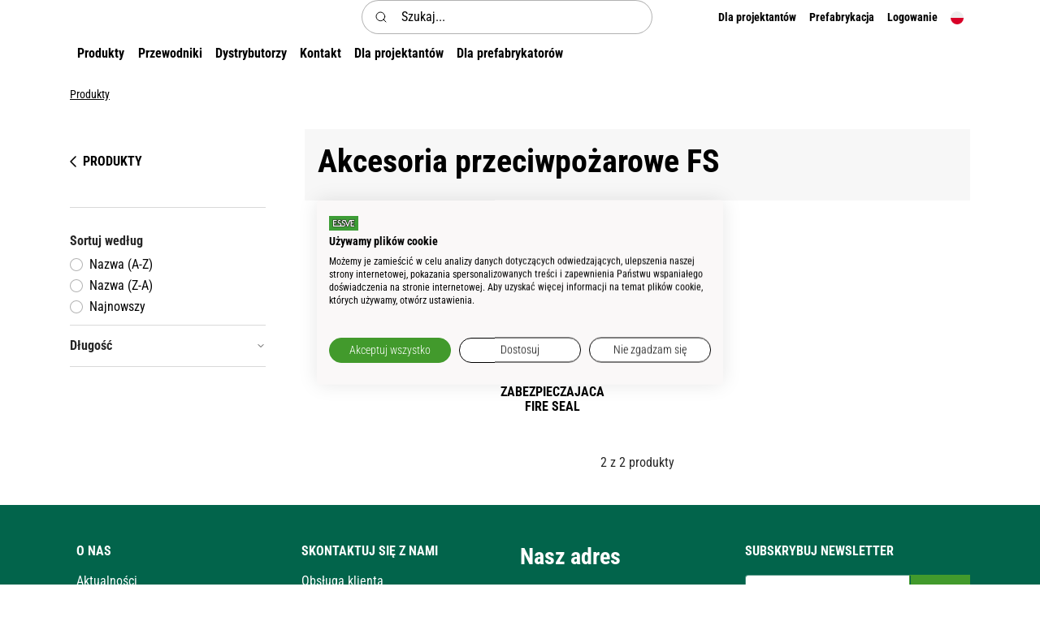

--- FILE ---
content_type: text/html
request_url: https://essve.com/pl/produkty/fireseal/akcesoria-przeciwpozarowe-fs
body_size: 42418
content:
    <!doctype html>
    <html lang="pl">
    <head>
        <!-- v1.26.3
 -->
        <!-- 
        -->
        <meta charset="utf-8">
        <meta name="viewport" content="height=device-height, width=device-width, initial-scale=1.0">
        <link rel="shortcut icon" href="/Files/Digital assets/favicon-196x196.png">
        <link rel="apple-touch-icon" href="/Files/Digital assets/favicon-196x196.png">
        <link rel="canonical" href="https://essve.com/pl/produkty/fireseal/akcesoria-przeciwpozarowe-fs">
<meta property="og:description" content="ESSVE utvecklar fästteknik som hjälper proffsen få jobbet gjort. Från skruv, infästning, lim och fog till teknisk support, dimensioneringsprogram och support för konstruktörer. Allt sammanfattat i vårt kundlöfte: GET IT DONE">
<meta name="description" content="ESSVE utvecklar fästteknik som hjälper proffsen få jobbet gjort. Från skruv, infästning, lim och fog till teknisk support, dimensioneringsprogram och support för konstruktörer. Allt sammanfattat i vårt kundlöfte: GET IT DONE">
<meta property="og:image" content="https://essve.com/Files/Digital assets/Logo/ESSVE logo.svg">
<meta property="og:image:secure_url" content="https://essve.com/Files/Digital assets/Logo/ESSVE logo.svg">
<meta property="og:image:alt" content="Logo">
<meta property="og:type" content="website">
<meta property="og:url" content="https://essve.com/pl/produkty/fireseal/akcesoria-przeciwpozarowe-fs">
<meta property="og:site_name" content="Essve">
<meta property="og:title" content="Akcesoria przeciwpożarowe FS">
                                <link rel="alternate" hreflang="x-default" href="https://essve.com/sv/produkter/fireseal/brandskyddstillbehor-fs">
                            <link rel="alternate" hreflang="sv" href="https://essve.com/sv/produkter/fireseal/brandskyddstillbehor-fs">
                            <link rel="alternate" hreflang="en" href="https://essve.com/en/products/fireseal/firesealing-accessories-fs">
                            <link rel="alternate" hreflang="nb" href="https://essve.com/no/produkter/fireseal/brannvern-tilbehor-fs">
                            <link rel="alternate" hreflang="et" href="https://essve.com/et/tooted/fireseal/tuletokketarvikud-fs">
                            <link rel="alternate" hreflang="lv" href="https://essve.com/lv/produkti/fireseal/ugunsdrosibas-piederumi-fs">
                            <link rel="alternate" hreflang="lt" href="https://essve.com/lt/produktai/fireseal/priesgaisriniu-produktu-priedai-fs">
                            <link rel="alternate" hreflang="pl" href="https://essve.com/pl/produkty/fireseal/akcesoria-przeciwpozarowe-fs">
                            <link rel="alternate" hreflang="fi" href="https://essve.com/fi/tuotteet/fireseal/palosuoja-lisavarusteet-fs">
        <title>Akcesoria przeciwpożarowe FS</title>
        <link href="/Files/Templates/Designs/Swift/Assets/css/styles.css?639040937013614272" rel="stylesheet" media="all" type="text/css">
            <style>
                @media ( min-width: 1600px ) {
                    .container-xxl,
                    .container-xl,
                    .container-lg,
                    .container-md,
                    .container-sm,
                    .container {
                        max-width: 1520px;
                    }
                }
            </style>
        <link href="/Files/Templates/Designs/Swift/_parsed/Swift_css/Swift_styles_13.min.css?638672783224900000" rel="stylesheet" media="all" type="text/css" data-last-modified-content="15.11.2024 14:38:42">
        <script src="/Files/Templates/Designs/Swift/Assets/js/scripts.js?639040937034436026"></script>
        <script type="module">
            swift.Scroll.hideHeadersOnScroll();
            swift.Scroll.handleAlternativeTheme();
            //Only load if AOS
            const aosColumns = document.querySelectorAll('[data-aos]');
            if (aosColumns.length > 0) {
                swift.AssetLoader.Load('/Files/Templates/Designs/Swift/Assets/js/aos.js?639040937034436026', 'js');
                document.addEventListener('load.swift.assetloader', function () {
                    AOS.init({ duration: 400, delay: 100, easing: 'ease-in-out', mirror: false, disable: window.matchMedia('(prefers-reduced-motion: reduce)') });
                });
            }
        </script>
        <script>
                window.dataLayer = window.dataLayer || [];
                function gtag() { dataLayer.push(arguments); }
        </script>
            <script>
                gtag('consent', 'default', {
                    'ad_storage': 'denied',
                    'ad_user_data': 'denied',
                    'ad_personalization': 'denied',
                    'analytics_storage': 'denied'
                });
            </script>
            <script>
                (function (w, d, s, l, i) {
                    w[l] = w[l] || []; w[l].push({
                        'gtm.start':
                            new Date().getTime(), event: 'gtm.js'
                    }); var f = d.getElementsByTagName(s)[0],
                        j = d.createElement(s), dl = l != 'dataLayer' ? '&l=' + l : ''; j.async = true; j.src =
                            'https://www.googletagmanager.com/gtm.js?id=' + i + dl; f.parentNode.insertBefore(j, f);
                })(window, document, 'script', 'dataLayer', 'GTM-KMFDCRPX');
            </script>
                <script>
                    gtag('consent', 'update', {
                        'ad_storage': 'denied',
                        'ad_user_data': 'denied',
                        'ad_personalization': 'denied',
                        'analytics_storage': 'denied'
                    });
                </script>
<link rel="apple-touch-icon-precomposed" sizes="57x57" href="/Files/Digital%20assets/Logo/apple-touch-icon-57x57.png" />
<link rel="apple-touch-icon-precomposed" sizes="114x114" href="/Files/Digital%20assets/Logo/apple-touch-icon-114x114.png" />
<link rel="apple-touch-icon-precomposed" sizes="72x72" href="/Files/Digital%20assets/Logo/apple-touch-icon-72x72.png" />
<link rel="apple-touch-icon-precomposed" sizes="144x144" href="/Files/Digital%20assets/Logo/apple-touch-icon-144x144.png" />
<link rel="apple-touch-icon-precomposed" sizes="60x60" href="/Files/Digital%20assets/Logo/apple-touch-icon-60x60.png" />
<link rel="apple-touch-icon-precomposed" sizes="120x120" href="/Files/Digital%20assets/Logo/apple-touch-icon-120x120.png" />
<link rel="apple-touch-icon-precomposed" sizes="76x76" href="/Files/Digital%20assets/Logo/apple-touch-icon-76x76.png" />
<link rel="apple-touch-icon-precomposed" sizes="152x152" href="/Files/Digital%20assets/Logo/apple-touch-icon-152x152.png" />
<link rel="icon" type="image/png" href="/Files/Digital%20assets/Logo/favicon-196x196.png" sizes="196x196" />
<link rel="icon" type="image/png" href="/Files/Digital%20assets/Logo/favicon-96x96.png" sizes="96x96" />
<link rel="icon" type="image/png" href="/Files/Digital%20assets/Logo/favicon-32x32.png" sizes="32x32" />
<link rel="icon" type="image/png" href="/Files/Digital%20assets/Logo/favicon-16x16.png" sizes="16x16" />
<link rel="icon" type="image/png" href="/Files/Digital%20assets/Logo/favicon-128.png" sizes="128x128" />
    <link href="/Files/Templates/Designs/Swift/Assets/css/essve-custom.css?639040937013614272" rel="stylesheet" media="all">
    <script src="https://consent.cookiefirst.com/sites/essve.com-a34db7a1-ea58-4bad-b39d-323a89585878/consent.js"></script>
<!-- essve.com --> 
    </head>
    <body class="brand  theme light" id="page4471">
            <noscript>
                <iframe src="https://www.googletagmanager.com/ns.html?id=GTM-KMFDCRPX"
                        height="0" width="0" style="display:none;visibility:hidden"></iframe>
            </noscript>
            <header class="page-header sticky-top top-0" id="page-header-desktop">
		<div class="py-0   theme light   item_swift_4columnsflex"  data-swift-gridrow>
			<div class="container-xl">
				<div class="d-flex flex-row gap-3 align-items-center">
					<div class="col flex-grow-1">
<figure class="m-0 d-flex justify-content-start item_swift_logo">
	<div id="25442" class="user-select-none" style="scroll-margin-top:var(--header-height,150px)"></div>
		<a href="/pl" class="text-decoration-none" aria-label="Essve">
			<div class="icon-auto" style="width: 125px">
				<?xml version="1.0" encoding="utf-8"?>
<!-- Generator: Adobe Illustrator 27.6.1, SVG Export Plug-In . SVG Version: 6.00 Build 0)  -->
<svg version="1.1" id="Lager_1" xmlns="http://www.w3.org/2000/svg" xmlns:xlink="http://www.w3.org/1999/xlink" x="0px" y="0px"
	 viewBox="0 0 163 117" style="enable-background:new 0 0 163 117;" xml:space="preserve">
<style type="text/css">
	.st0{clip-path:url(#SVGID_00000111171473894648830610000005352020040733863054_);fill:#3F9E36;}
	.st1{fill:#1D1D1B;}
	.st2{fill:#FFFFFF;}
	.st3{clip-path:url(#SVGID_00000073683711978578749580000001909040435725162938_);fill:#48A038;}
	.st4{clip-path:url(#SVGID_00000000220120904822442350000008848166066563785646_);fill:#3F9E36;}
</style>
<g>
	<g>
		<defs>
			<rect id="SVGID_00000173858714473519708420000016677943773999258535_" x="-0.1" y="0.5" width="163.1" height="116.5"/>
		</defs>
		<clipPath id="SVGID_00000045607895856605237150000011827455909537159103_">
			<use xlink:href="#SVGID_00000173858714473519708420000016677943773999258535_"  style="overflow:visible;"/>
		</clipPath>
		<polygon style="clip-path:url(#SVGID_00000045607895856605237150000011827455909537159103_);fill:#3F9E36;" points="163,117 
			-0.1,117 -0.1,0.5 163,0.5 163,117 		"/>
	</g>
	<path class="st2" d="M136.2,93.9v-2.8H130v-4h5.7v-2.8H130v-3.2h6.2v-2.8h-9.1v15.7H136.2L136.2,93.9z M124.6,93.9V78.2h-2.9v9.1
		l-3.8-9.1h-2.8v15.7h2.9V85l3.8,8.9H124.6L124.6,93.9z M109.6,89.5c0,1.5-1.3,1.7-1.9,1.7c-0.6,0-1.9-0.3-1.9-1.7v-6.9
		c0-1.5,1.3-1.7,1.9-1.7c0.6,0,1.9,0.2,1.9,1.7V89.5L109.6,89.5z M112.5,89.6v-7c0-1.5-1.1-4.5-4.7-4.5c-3.8,0-4.7,3-4.7,4.4v7
		c0,1.5,1,4.6,4.7,4.6C111.5,94.1,112.5,91.1,112.5,89.6 M97.6,89.4c0,1.5-1,1.7-1.7,1.7h-2v-10h2c0.6,0,1.7,0.2,1.7,1.7V89.4
		L97.6,89.4z M100.4,89.4v-6.7c0-1.4-0.7-4.5-4.5-4.5H91v15.7h5C99.7,93.9,100.4,90.9,100.4,89.4 M82.6,81.1v-2.8h-9.9v2.8h3.5v12.8
		h2.9V81.1H82.6L82.6,81.1z M68.2,93.9H71V78.2h-2.9V93.9L68.2,93.9z M59.6,81.1v-2.8h-9.9v2.8h3.5v12.8h2.9V81.1H59.6L59.6,81.1z
		 M48,93.9v-2.8h-6.2v-4h5.8v-2.8h-5.8v-3.2H48v-2.8h-9.1v15.7H48L48,93.9z M36.1,89.6v-4.9h-5.2v2.8h2.3v2c0,1.5-1.3,1.7-1.9,1.7
		c-0.6,0-1.9-0.2-1.9-1.7v-7c0-1.4,1.3-1.6,1.9-1.6c0.6,0,1.9,0.3,1.9,2h2.9c0-1.7-1.1-4.9-4.7-4.9c-3.8,0-4.7,3-4.7,4.4v7
		c0,1.5,1,4.6,4.7,4.6C35,94.1,36.1,91.1,36.1,89.6"/>
	<path class="st1" d="M31.2,31.6v3.9h11.7l0,10.7H31.2v4.1h26.3c1.3,0,2.3-0.4,2.2-2.2c-0.2-0.7,0-1.3-3.4-2.3
		c-1.7-0.4-2.2-0.4-5.7-2.1c-4.5-2.4-6.6-7.3-6.1-12.2H31.2L31.2,31.6z M80.2,31.6c-0.5,0-1,0.1-1.3,0.6c-0.4,0.5-0.4,1.3-0.2,1.9
		c0.7,1.7,2.7,1.6,4.2,2.1c2.5,0.7,4.6,1.7,6.8,3.2l-3.1-7.8H80.2L80.2,31.6z M66.5,31.5h-9.1c-1.5,0-2,0.6-2.1,1.3
		c-0.2,1,0.3,1.6,0.3,1.7c0.4,0.9,3.5,1.7,5.4,2.2c4.5,1,8.5,5.1,9.3,9.5c0.3,1.4,0.2,2.7,0.1,4.2h10.2c1.3,0,2.1-0.8,2-2.1
		c0-0.7-0.4-1.1-1-1.6c-1.3-0.9-2.7-1.1-4.2-1.5c-3.9-1-7.6-4.4-8.9-8.1c-1.6-4-0.3-8.8,2.6-11.9c2.2-2.6,5.3-4,9.2-4h14.2l8.6,21.1
		l8.8-21.1h31l0,10.6h-14.2l0,3.8h11.6v10.7l-11.5,0l0,4.1h14.2l0,11h-25.4V36.2l-10.8,25.1h-7.6l-5.3-12.4
		c-0.2,0.8-0.2,1.7-0.5,2.5c-0.8,4.4-5.1,9.9-11.6,9.9H20V21h25.2v7.3c1.7-4.3,6.5-7.2,11-7.3l10.2,0L66.5,31.5L66.5,31.5z"/>
	<path class="st2" d="M139.9,28.5v-4.7h-26.2L103,48.9L92.3,23.7h-9.9c-5.4,0-8.3,0.8-10.8,5.6c-1.6,3.3-0.9,7.3,1.9,10.3
		c1.7,2.1,3.9,2.8,6.1,3.4c2.1,0.6,3.8,1.1,5.2,2.9c1.2,1.4,1,3.7,0.1,5.2c-0.6,1.1-1.7,2.3-3.5,2.3H66.2c0.2-0.2,0.3-0.4,0.4-0.6
		l0-0.1c0.6-1.3,1-2.9,1-4.5c0-1.4-0.3-3.3-1.5-4.9l0,0l0,0c-1.9-2.8-4.6-3.6-7.3-4.4c-2.3-0.7-4.5-1.3-5.9-3.2
		c-0.4-0.7-0.6-1.6-0.6-2.4c0-0.8,0.2-1.5,0.5-2c1.2-2.6,3.4-2.6,7.9-2.6h3v-4.8l-2.4,0c-0.4,0-0.9,0-1.4,0c-3.9,0-7.9,0.3-10.6,3.8
		c-2,2.8-2.3,6.9-0.7,10c1.9,3.5,5.1,4.6,8,5.5c2.1,0.7,4,1.3,5.2,2.8c0.9,1.1,1.2,3.5,0.5,4.7c-1,2-2.4,2.9-4.1,2.9H28.1V43.3h11.7
		v-4.8l-11.8,0l0-10l14.4,0v-4.7H23.1v34.5h58.6c4.9,0,8.1-4.5,8.9-7.7c0.1-0.7,0.2-1.3,0.2-2c0-2.5-1-4.9-2.9-7
		c-1.8-1.8-4-2.5-6.1-3.1c-1.4-0.4-2.7-0.8-3.9-1.5c-1.5-1.1-2.3-2.5-2.3-3.9c0-0.4,0-0.7,0.1-1.1c0.5-1.7,1.5-3.4,4.6-3.4
		c0,0,6.7,0,8.2,0l12.3,29.7h4.1l0.1-0.3c4.2-9.9,12.3-28.8,12.5-29.3c0.1-0.2,0.6-0.5,1.3-0.5c0.3,0,0.6,0,0.8,0.1
		c0.4,0.2,0.6,0.5,0.6,1l0,28.9h19.5v-4.9h-14.2V43.3h11.5v-4.8h-11.5v-10L139.9,28.5L139.9,28.5z"/>
</g>
</svg>
			</div>
		</a>
</figure>
					</div>
					<div class="col flex-grow-1">
<div class="d-flex align-items-center h-100 my-auto search-modal field justify-content-center  item_swift_searchfield">
		<div class="js-async-fetch-placeholder" style="width: 100%">
			<div class="dropdown js-type-ahead-dropdown type-ahead-dropdown">
				<form method="get"
					  action="/pl/produkty"
					  data-search-results-page="4593"
					  data-product-details-page="/pl/produkty"
					  data-product-list-page="/pl/produkty"
					  data-search-layout="field"
					  class="js-suggest-form suggest-form">
					<input type="hidden" class="js-type-ahead-parameter">
					<input type="hidden" name="redirect" value="false">
					<input type="hidden" name="SearchLayout" value="field">
					<label for="searchField_24489" class="visually-hidden">Szukaj...</label>
					<span class="position-absolute top-0 icon-2 px-3 d-flex align-items-center h-100 search-icon">
						<svg xmlns="http://www.w3.org/2000/svg" width="24" height="24" viewBox="0 0 24 24" fill="none" stroke="currentColor" stroke-width="1.5" stroke-linecap="round" stroke-linejoin="round" class="feather feather-search"><circle cx="11" cy="11" r="8"></circle><line x1="21" y1="21" x2="16.65" y2="16.65"></line></svg>
					</span>
					<input id="searchField_24489"
						   class="form-control js-type-ahead-field type-ahead-field py-2 ps-5 pe-3"
						   type="search"
						   placeholder="Szukaj..."
						   autocomplete="off"
						   maxlength="255"
						   name="q"
						   value=""
						   data-original=""
						   onfocus="swift.Typeahead.init()">
					<button type="button"
							onclick="var f = document.getElementById('searchField_24489'); f.value = ''; f.focus();"
							class="btn h-100 icon-2 reset-search"
							aria-label="Clear search"
							style="opacity: 0; position: absolute; top: 0; right: 0; visibility: hidden;">
						<svg xmlns="http://www.w3.org/2000/svg" width="24" height="24" viewBox="0 0 24 24" fill="none" stroke="currentColor" stroke-width="1.5" stroke-linecap="round" stroke-linejoin="round" class="feather feather-x"><line x1="18" y1="6" x2="6" y2="18"></line><line x1="6" y1="6" x2="18" y2="18"></line></svg>
					</button>
				</form>
				<ul class="dropdown-menu w-100 js-type-ahead-menu type-ahead-menu"></ul>
			</div>
		</div>
</div>
					</div>
					<div class="col flex-grow-1">
<div class="nav-wrapper item_swift_navigation">
<nav class="d-flex py-0 flex-row justify-content-end text-end">
	<ul class="nav flex-nowrap flex-row">
				<li class="nav-item dropdown">
						<a href="/pl/dla-projektantow-1" class="p-2 nav-link text-nowrap text-decoration-underline-hover fs-7 fw-bold text-regular dropdown-toggle"  role="button" aria-haspopup="true" aria-expanded="false" data-bs-toggle="dropdown" data-bs-offset="0,0"  id="Navigation_Page_Desktop_10075_25443">
						<span>Dla projektantów</span>
						</a>
						<ul class="dropdown-menu  theme light" aria-labelledby="Navigation_Page_Desktop_10075_25443">
									<li>
											<a href="/pl/dla-projektantow/budowanie-z-drewna-1" class="dropdown-item py-2 text-decoration-underline-hover fs-7 fw-bold text-regular"  id="Navigation_Page_9031_25443">Budowanie z drewna</a>
									</li>
									<li>
											<a href="/pl/dla-projektantow/budowanie-z-betonu-1" class="dropdown-item py-2 text-decoration-underline-hover fs-7 fw-bold text-regular"  id="Navigation_Page_9039_25443">Budowanie z betonu</a>
									</li>
						</ul>
				</li>
				<li class="nav-item dropdown">
						<a href="/pl/prefabrykacja" class="p-2 nav-link text-nowrap text-decoration-underline-hover fs-7 fw-bold text-regular dropdown-toggle"  role="button" aria-haspopup="true" aria-expanded="false" data-bs-toggle="dropdown" data-bs-offset="0,0"  id="Navigation_Page_Desktop_10099_25443">
						<span>Prefabrykacja</span>
						</a>
						<ul class="dropdown-menu  theme light" aria-labelledby="Navigation_Page_Desktop_10099_25443">
									<li>
											<a href="/pl/prefabrykacja/partnerstwa" class="dropdown-item py-2 text-decoration-underline-hover fs-7 fw-bold text-regular"  id="Navigation_Page_13099_25443">Partnerstwa</a>
									</li>
						</ul>
				</li>
				<li class="nav-item dropdown">
							<span class="p-2 nav-link text-nowrap fs-7 fw-bold text-regular dropdown-toggle "  role="button" aria-haspopup="true" aria-expanded="false" data-bs-toggle="dropdown" data-bs-offset="0,0" id="Navigation_Page_Desktop_4549_25443">
						<span>Logowanie</span>
					</span>
						<ul class="dropdown-menu  theme light" aria-labelledby="Navigation_Page_Desktop_4549_25443">
									<li>
											<a href="/pl/logowanie/zaloguj-sie" class="dropdown-item py-2 text-decoration-underline-hover fs-7 fw-bold text-regular"  id="Navigation_Page_4636_25443">Zaloguj się</a>
									</li>
									<li>
											<a href="/pl/logowanie/zaloguj-sie?LoginAction=Recovery" class="dropdown-item py-2 text-decoration-underline-hover fs-7 fw-bold text-regular"  id="Navigation_Page_4637_25443">Zapomniałem hasła</a>
									</li>
						</ul>
				</li>
	</ul>
</nav>
</div>
					</div>
					<div class="col flex-grow-0">
<div class="nav-wrapper item_swift_navigation">
<nav class="d-flex py-0 flex-row justify-content-start text-start">
	<ul class="nav flex-nowrap flex-row">
						<li class="nav-item dropdown">
							<form class="d-none d-lg-block" action="/Default.aspx?ID=4553" data-response-target-element="languageDropdown_96579" data-layout-template="Swift_Preferences.cshtml" data-preloader="inline">
								<input type="hidden" name="Type" value="language">
								<input type="hidden" name="CurrentPageID" value="4471">
								<input type="hidden" name="GroupID" value="GRP362622_STRUCTURE">
								<input type="hidden" name="ProductID" value="">
								<input type="hidden" name="VariantID" value="">
								<input type="hidden" name="FontSize" value="fs-7">
								<input type="hidden" name="FontWeight" value="fw-bold">
								<input type="hidden" name="Casing" value="text-regular">
								<button type="button" id="languageSelector_96579_4553" onmouseover="swift.PageUpdater.Update(event)" onclick="swift.PageUpdater.Update(event)" class="btn border-0 nav-link p-2 text-nowrap text-decoration-underline-hover fs-7 fw-bold text-regular dropdown-toggle" role="button" data-bs-toggle="dropdown" aria-haspopup="true" aria-expanded="false" >
									<span class="visually-hidden">polski </span>
										<span class="icon-2"><svg xmlns="http://www.w3.org/2000/svg" width="512" height="512" style="border-radius:50%" viewBox="0 0 512 512"><path fill="#d80027" d="m0 256 256.4-44.3L512 256v256H0z"/><path fill="#eee" d="M0 0h512v256H0z"/></svg></span>
								</button>
								<ul class="dropdown-menu " id="languageDropdown_96579"></ul>
							</form>
							<form class="d-block d-lg-none" action="/Default.aspx?ID=4553" data-response-target-element="PreferencesModalContent" data-layout-template="Swift_Preferences.cshtml" data-preloader="inline">
								<input type="hidden" name="Layout" value="modal">
								<input type="hidden" name="CurrentPageID" value="4471">
								<input type="hidden" name="GroupID" value="GRP362622_STRUCTURE">
								<input type="hidden" name="ProductID" value="">
								<input type="hidden" name="VariantID" value="">
								<button type="button" onmouseover="swift.PageUpdater.Update(event)" onclick="swift.PageUpdater.Update(event)" class="btn nav-link p-2 text-nowrap border-0 swift_open-preferences-modal fs-7 fw-bold text-regular" data-bs-toggle="modal" data-bs-target="#PreferencesModal">
									<span class="visually-hidden">polski </span>
										<span class="icon-2"><svg xmlns="http://www.w3.org/2000/svg" width="24" height="24" viewBox="0 0 24 24" fill="none" stroke="currentColor" stroke-width="1.5" stroke-linecap="round" stroke-linejoin="round" class="feather feather-globe"><circle cx="12" cy="12" r="10"></circle><line x1="2" y1="12" x2="22" y2="12"></line><path d="M12 2a15.3 15.3 0 0 1 4 10 15.3 15.3 0 0 1-4 10 15.3 15.3 0 0 1-4-10 15.3 15.3 0 0 1 4-10z"></path></svg></span>
								</button>
							</form>
						</li>
	</ul>
</nav>
</div>
					</div>
				</div>
			</div>
		</div>
		<div class="py-1   theme light js-hide-on-scroll  item_swift_2columnsflex"  data-swift-gridrow>
			<div class="container-xl">
				<div class="d-flex flex-row gap-3 align-items-center">
					<div class="col flex-grow-0">
<div class="nav-wrapper d-flex justify-content-start item_swift_offcanvasnavigation">
	<button class="btn lh-1 p-2 text-reset" type="button" data-bs-toggle="offcanvas" data-bs-target="#navigation_25487" aria-controls="navigation_25487" aria-label="Navigation open button">
		<span class="d-flex gap-2 align-items-center flex-row">			
				<span class="text-nowrap fw-bold text-regular fs-6">Produkty</span>
		</span>
	</button>
</div>
					</div>
					<div class="col flex-grow-1">
<div class="nav-wrapper megamenu-wrapper item_swift_megamenu" id="Menu_25486">
<nav class="d-flex py-0 justify-content-start text-start">
	<ul class="nav flex-nowrap ">
			<li id="Megamenu_Page_9875_25486" data-type="page" class="nav-item dropdown">
						<a class="nav-link p-2 text-decoration-underline-hover fw-bold  fs-6 dropdown-toggle" href="/pl/przewodniki"  role="button" aria-haspopup="true" aria-expanded="false" data-bs-toggle="dropdown" data-bs-offset="0,0" id="NavLink_Megamenu_Page_9875_25486">
				  <span class="text-wrap-nowrap">Przewodniki</span>
					</a>
								<ul class="dropdown-menu theme light" aria-labelledby="Megamenu_Page_9875_25486">
										<li>
												<a class="px-3 py-2 dropdown-item text-decoration-underline-hover fw-bold  fs-6" href="/pl/przewodniki/tarasy" >Wszystko o tarasach</a>
										</li>
										<li>
												<a class="px-3 py-2 dropdown-item text-decoration-underline-hover fw-bold  fs-6" href="/pl/przewodniki/essbox" >Wszystko o ESSBOX+</a>
										</li>
										<li>
												<a class="px-3 py-2 dropdown-item text-decoration-underline-hover fw-bold  fs-6" href="/pl/przewodniki/montazoscieznic" >Wszystko o montażu ościeżnic</a>
										</li>
										<li>
												<a class="px-3 py-2 dropdown-item text-decoration-underline-hover fw-bold  fs-6" href="/pl/przewodniki/wszystko-o-klejeniu" >Wszystko o klejeniu</a>
										</li>
										<li>
												<a class="px-3 py-2 dropdown-item text-decoration-underline-hover fw-bold  fs-6" href="/pl/przewodniki/wszystko-o-fasadach-i-dachach" >Wszystko o fasadach i dachach</a>
										</li>
										<li>
												<a class="px-3 py-2 dropdown-item text-decoration-underline-hover fw-bold  fs-6" href="/pl/przewodniki/wszystko-o-drewnianych-konstrukcjach" >Wszystko o drewnianych konstrukcjach</a>
										</li>
										<li>
												<a class="px-3 py-2 dropdown-item text-decoration-underline-hover fw-bold  fs-6" href="/pl/przewodniki/wszystko-o-betonie" >Wszystko o betonie</a>
										</li>
								</ul>
			</li>
			<li id="Megamenu_Page_4757_25486" data-type="page" class="nav-item dropdown">
						<a class="nav-link p-2 text-decoration-underline-hover fw-bold  fs-6" href="/pl/dystrybutorzy"  id="NavLink_Megamenu_Page_4757_25486">
				  <span class="text-wrap-nowrap">Dystrybutorzy</span>
					</a>
			</li>
			<li id="Megamenu_Page_4758_25486" data-type="page" class="nav-item dropdown">
						<a class="nav-link p-2 text-decoration-underline-hover fw-bold  fs-6 dropdown-toggle" href="/pl/kontakt"  role="button" aria-haspopup="true" aria-expanded="false" data-bs-toggle="dropdown" data-bs-offset="0,0" id="NavLink_Megamenu_Page_4758_25486">
				  <span class="text-wrap-nowrap">Kontakt</span>
					</a>
								<ul class="dropdown-menu theme light" aria-labelledby="Megamenu_Page_4758_25486">
										<li>
												<a class="px-3 py-2 dropdown-item text-decoration-underline-hover fw-bold  fs-6" href="/pl/kontakt/bok" >Biuro Obsługi Klienta</a>
										</li>
										<li>
												<a class="px-3 py-2 dropdown-item text-decoration-underline-hover fw-bold  fs-6" href="/pl/kontakt/kierownicy-regionalni" >Kierownicy Regionalni</a>
										</li>
										<li>
												<a class="px-3 py-2 dropdown-item text-decoration-underline-hover fw-bold  fs-6" href="/pl/kontakt/sprzedaz-do-budownictwa-prefabrykowanego" >Sprzedaż do budownictwa prefabrykowanego</a>
										</li>
										<li>
												<a class="px-3 py-2 dropdown-item text-decoration-underline-hover fw-bold  fs-6" href="/pl/kontakt/dystrybutorzy-swiat" >ESSVE na świecie</a>
										</li>
										<li>
												<a class="px-3 py-2 dropdown-item text-decoration-underline-hover fw-bold  fs-6" href="/pl/kontakt/bok-1" >Biuro ESSVE Poland</a>
										</li>
								</ul>
			</li>
			<li id="Megamenu_Page_14045_25486" data-type="page" class="nav-item dropdown">
						<a class="nav-link p-2 text-decoration-underline-hover fw-bold  fs-6 dropdown-toggle" href="/pl/dla-projektantow-1"  role="button" aria-haspopup="true" aria-expanded="false" data-bs-toggle="dropdown" data-bs-offset="0,0" id="NavLink_Megamenu_Page_14045_25486">
				  <span class="text-wrap-nowrap">Dla projektantów</span>
					</a>
								<ul class="dropdown-menu theme light" aria-labelledby="Megamenu_Page_14045_25486">
										<li>
												<a class="px-3 py-2 dropdown-item text-decoration-underline-hover fw-bold  fs-6" href="/pl/dla-projektantow/budowanie-z-drewna-1" >Budowanie z drewna</a>
										</li>
										<li>
												<a class="px-3 py-2 dropdown-item text-decoration-underline-hover fw-bold  fs-6" href="/pl/dla-projektantow/budowanie-z-betonu-1" >Budowanie z betonu</a>
										</li>
								</ul>
			</li>
			<li id="Megamenu_Page_14046_25486" data-type="page" class="nav-item dropdown">
						<a class="nav-link p-2 text-decoration-underline-hover fw-bold  fs-6" href="/pl/prefabrykacja"  id="NavLink_Megamenu_Page_14046_25486">
				  <span class="text-wrap-nowrap">Dla prefabrykatorów</span>
					</a>
			</li>
	</ul>
</nav>
</div>
<script type="module">
	swift.Menu.setMenuContentOffset('Menu_25486');
</script>
					</div>
				</div>
			</div>
		</div>
            </header>
        <div data-intersect></div>
        <main id="content" >
	<div class=" item_swift_productlist" >
		<div class="py-0 py-lg-0 theme theme-light  item_swift_1columnfull"  data-swift-gridrow>
			<div class="container-xl">
				<div class="grid grid-1">
					<div class="g-col" data-col-size="12"  style="--bs-columns:12">
<div class="item_swift_productcatalogapp">
</div>
					</div>
				</div>
			</div>
		</div>
		<div class="py-3 py-lg-3  item_swift_1columnfull"  data-swift-gridrow>
			<div class="container-xl">
				<div class="grid grid-1">
					<div class="g-col" data-col-size="12"  style="--bs-columns:12">
	<ol class="breadcrumb small mb-0 menu_breadcrumb">
						<li class="breadcrumb-item">
							<a href="/pl/produkty">
								Produkty
							</a>
						</li>
	</ol>
					</div>
				</div>
			</div>
		</div>
		<div class="py-3 py-lg-3  item_swift_2columns_3-9"   data-swift-gridrow>
			<div class="container-xl">
				<div class="grid grid-1 grid-lg-4 gap-5 gap-lg-5">
					<div class="g-col order-first order-lg-0" data-col-size="3"  style="--bs-columns:12">
		<div class=" item_swift_productlistcomponentparagraph">
		<div class="  item_swift_1columncomponentedit">
			<div class="py-2" data-col-size="12">
				<div class="border-bottom py-2 theme light">
<div class=" px-0 py-2">
		<div class="navbar ms-n2 mb-2 p-0 d-none d-lg-block">
			<ul class="navbar-nav">
						<li class="nav-item">
							<a class="nav-link text-reset text-uppercase d-flex align-items-center py-1" href="/pl/produkty">
								<span class="icon-3"><svg xmlns="http://www.w3.org/2000/svg" width="24" height="24" viewBox="0 0 24 24" fill="none" stroke="currentColor" stroke-width="1.5" stroke-linecap="round" stroke-linejoin="round" class="feather feather-chevron-left"><polyline points="15 18 9 12 15 6"></polyline></svg></span><span class="fw-bold">Produkty</span>
							</a>
						</li>
			</ul>
		</div>
	<div class="ms-n3 mb-2 p-0 d-block d-lg-none position-relative">
	</div>
	<nav class="navbar d-none d-lg-block">
		<ul class="navbar-nav">
		</ul>
	</nav>
	<nav class="navbar d-block d-lg-none" style="width: calc(100vw - 2rem)">
		<ul class="nav nav-pills gap-2 overflow-auto flex-nowrap py-3 ms-n3 pe-3 ps-3 vw-100">
		</ul>
	</nav>
</div>
	</div>
			</div>
		</div>
		<div class="  item_swift_1columncomponentedit">
			<div class="py-2" data-col-size="12">
				<form method="post" action="/pl/produkty/fireseal/akcesoria-przeciwpozarowe-fs?GroupID=GRP362622_STRUCTURE&LayoutTemplate=Designs/Swift/Swift_PageClean.cshtml" data-response-target-element="content" id="FacetsForm_Desktop_25495" class="d-none d-lg-block h-100  theme themelight item_swift_productlistfacets">
<input type="hidden" name="PageSize" value="20">
		<div class="border-bottom px-0 py-2 theme light">
			<h2 class="opacity-85 m-0 my-2 flex-fill h6">Sortuj według</h2>
			<div class="d-flex flex-column gap-2" id="SortBy_desktop_25495">
	<div class="form-check">
		<input class="form-check-input" onchange="swift.ProductList.Update(event)" type="radio" name="SortBy" value="NameForSort" id="SortByNameAZ_desktop_25495" >
		<label class="form-check-label" for="SortByNameAZ_desktop_25495">
			Nazwa (A-Z)
		</label>
	</div>
	<div class="form-check">
		<input class="form-check-input" onchange="swift.ProductList.Update(event)" type="radio" name="SortBy" value="-NameForSort" id="SortByNameZA_desktop_25495" >
		<label class="form-check-label" for="SortByNameZA_desktop_25495">
			Nazwa (Z-A)
		</label>
	</div>
	<div class="form-check">
		<input class="form-check-input" onchange="swift.ProductList.Update(event)" type="radio" name="SortBy" value="-created" id="SortByNew_desktop_25495" >
		<label class="form-check-label" for="SortByNew_desktop_25495">
			Najnowszy
		</label>
	</div>
			</div>
		</div>
					<div class="border-bottom px-0 py-2 theme light">
						<div class="d-flex collapsed" data-bs-toggle="collapse" data-bs-target="#FacetGroup_IHwwpXfCSkKWC1Sb2qJiw" role="button" aria-expanded="false" aria-controls="FacetGroup_IHwwpXfCSkKWC1Sb2qJiw">
							<h2 class="opacity-85 m-0 flex-fill h6 my-2">Długość</h2>
							<div class="my-auto collapse-chevron-icon"></div>
						</div>
						<div class="collapse" id="FacetGroup_IHwwpXfCSkKWC1Sb2qJiw">
									<label class="form-check mt-1" >
										<input type="checkbox" onclick="swift.ProductList.Update(event)" class="form-check-input" name="Length" value="1000" data-filter-value="1000" >
										<span class="form-check-label d-flex align-items-center">
											<span class="flex-fill">1000 </span>
												<small class="opacity-85">1</small>
										</span>
									</label>
						</div>
					</div>
	</form>
	<div class="d-block d-lg-none mt-lg-0  px-0 py-2 theme themelight FacetsForm_Mobile_swift_productlistfacets_25495">
		<button type="button" class="btn btn-primary w-100" data-bs-toggle="modal" data-bs-target="#FacetsModal">
			<span class="d-flex align-items-center">
				<span class="flex-grow-1 text-start">
					Filtr 
				</span>
				<span class="icon-2">
					<svg xmlns="http://www.w3.org/2000/svg" width="24" height="24" viewBox="0 0 24 24" fill="none" stroke="currentColor" stroke-width="1.5" stroke-linecap="round" stroke-linejoin="round" class="feather feather-sliders"><line x1="4" y1="21" x2="4" y2="14"></line><line x1="4" y1="10" x2="4" y2="3"></line><line x1="12" y1="21" x2="12" y2="12"></line><line x1="12" y1="8" x2="12" y2="3"></line><line x1="20" y1="21" x2="20" y2="16"></line><line x1="20" y1="12" x2="20" y2="3"></line><line x1="1" y1="14" x2="7" y2="14"></line><line x1="9" y1="8" x2="15" y2="8"></line><line x1="17" y1="16" x2="23" y2="16"></line></svg>
				</span>
			</span>
		</button>
		<form method="post" action="/pl/produkty/fireseal/akcesoria-przeciwpozarowe-fs?GroupID=GRP362622_STRUCTURE&LayoutTemplate=Designs/Swift/Swift_PageClean.cshtml" data-response-target-element="content" class="modal" id="FacetsModal" tabindex="-1" aria-hidden="false">
			<div class="modal-dialog modal-fullscreen">
				<div class="modal-content">
					<div class="modal-header theme light">
						<h5 class="modal-title">Filters and sorting</h5>
						<button type="button" class="btn-close" data-bs-dismiss="modal" aria-label="Close" onclick="document.querySelector('body').style = ''"></button>
					</div>
					<div class="modal-body theme light">
<input type="hidden" name="PageSize" value="20">
		<div class="border-bottom px-0 py-2">
			<h2 class="opacity-85 m-0 my-2 flex-fill h6">Sortuj według</h2>
			<div class="d-flex flex-column gap-2" id="SortBy_mobile_25495">
	<div class="form-check">
		<input class="form-check-input" onchange="swift.ProductList.Update(event)" type="radio" name="SortBy" value="NameForSort" id="SortByNameAZ_mobile_25495" >
		<label class="form-check-label" for="SortByNameAZ_mobile_25495">
			Nazwa (A-Z)
		</label>
	</div>
	<div class="form-check">
		<input class="form-check-input" onchange="swift.ProductList.Update(event)" type="radio" name="SortBy" value="-NameForSort" id="SortByNameZA_mobile_25495" >
		<label class="form-check-label" for="SortByNameZA_mobile_25495">
			Nazwa (Z-A)
		</label>
	</div>
	<div class="form-check">
		<input class="form-check-input" onchange="swift.ProductList.Update(event)" type="radio" name="SortBy" value="-created" id="SortByNew_mobile_25495" >
		<label class="form-check-label" for="SortByNew_mobile_25495">
			Najnowszy
		</label>
	</div>
			</div>
		</div>
					<div class="border-bottom px-0 py-2">
						<div class="d-flex collapsed" data-bs-toggle="collapse" data-bs-target="#FacetGroup_NzLxZoSZKkaTJTVbPVtGQ" role="button" aria-expanded="false" aria-controls="FacetGroup_NzLxZoSZKkaTJTVbPVtGQ">
							<h2 class="opacity-85 m-0 flex-fill h6 my-2">Długość</h2>
							<div class="my-auto collapse-chevron-icon"></div>
						</div>
						<div class="collapse" id="FacetGroup_NzLxZoSZKkaTJTVbPVtGQ">
									<label class="form-check mt-1" >
										<input type="checkbox" onclick="swift.ProductList.Update(event)" class="form-check-input" name="Length" value="1000" data-filter-value="1000" >
										<span class="form-check-label d-flex align-items-center">
											<span class="flex-fill">1000 </span>
												<small class="opacity-85">1</small>
										</span>
									</label>
						</div>
					</div>
					</div>
					<div class="modal-footer d-flex theme light">
						<button type="button" class="btn btn-primary flex-fill" onclick="location.reload();">Zaktualizuj</button>
					</div>
				</div>
			</div>
		</form>
	</div>
			</div>
		</div>
		</div>
					</div>
					<div class="g-col g-col-lg-3 " data-col-size="9"  style="--bs-columns:12">
		<div class=" item_swift_productlistcomponentparagraph">
		<div class=" theme theme-light-grey  item_swift_1columncomponentedit">
			<div class="py-0" data-col-size="12">
				<div class="h-100 p-2 p-md-3 theme no-theme item_swift_productlistinfo">
			<div class="text-start  w-100 my-auto">
					<h1 class="display-6">Akcesoria przeciwpożarowe FS</h1>
			</div>
		</div>
			</div>
		</div>
		<div class="  item_swift_1columncomponentedit">
			<div class="py-2" data-col-size="12">
				<div class="h-100 product-list item_swift_productlistitemrepeater" >
					<div class="grid pb-3">
						<script>
							gtag("event", "view_item_list", {
								item_list_id: "product_list_item_repeater",
								item_list_name: "Product list (Item Repeater)",
								items: [
{
											item_id: "366106_PRODUCT",
											item_name: "ETYKIETA FIRESEAL",
											currency: "PLN",
											price: 0.00
										},{
											item_id: "366091_PRODUCT",
											item_name: "OBRĘCZ ZABEZPIECZAJACA FIRE SEAL",
											currency: "PLN",
											price: 0.00
										},								]
							});
						</script>
									<article class="g-col-6 g-col-lg-3  theme no-theme  p-2 p-xl-3 d-flex flex-column position-relative product js-product" data-product-id="366106_PRODUCT" data-variant-id="" itemscope itemtype="https://schema.org/Product">
										<a href="/pl/produkty/fireseal/akcesoria-przeciwpozarowe-fs/etykiety-fs/etykieta-fireseal" class="stretched-link" onmouseover="swift.Image.swapImage(event)" onmouseout="swift.Image.swapImage(event)" onclick="return clickProductLink('366106_PRODUCT', 'ETYKIETA FIRESEAL', '', 'PLN', '0.00')">
											<span class="visually-hidden">ETYKIETA FIRESEAL</span>
										</a>
										<script>
											function clickProductLink(productId, productName, productVariant, productCurrency, productPrice) {
												if (typeof gtag !== "undefined") {
													gtag("event", "select_item", {
														item_list_id: "product_list_item_repeater",
														item_list_name: "Product list (Item Repeater)",
														items: [
															{
																item_id: productId,
																item_name: productName,
																currency: productCurrency,
																item_list_id: "product_list_item_repeater",
																item_list_name: "Product list (Item Repeater)",
																item_variant: productVariant,
																price: productPrice
															}
														]
													});
												}
											}
										</script>
												<div class="  item_swift_1columncomponentedit">
			<div class="py-2" data-col-size="12">
				<div class="h-100 w-100  position-relative item_swift_productdefaultimage" style="min-width: 60px">
			<div class="ratio" style="--bs-aspect-ratio: 100%">
				<div class="d-flex justify-content-center align-items-center">
						<img id="ProductImage_366106_PRODUCT"
							 srcset="
								/Admin/Public/GetImage.ashx?width=640&image=%2FFiles%2FFiles%2FIntegration%2Fc4%2FzoomImgs%2F362166.png&format=webp 640w,
								/Admin/Public/GetImage.ashx?width=1280&image=%2FFiles%2FFiles%2FIntegration%2Fc4%2FzoomImgs%2F362166.png&format=webp  1280w"
							 sizes="(max-width: 992px) 50vw, 25vw"
							 src="/Admin/Public/GetImage.ashx?width=1280&image=%2FFiles%2FFiles%2FIntegration%2Fc4%2FzoomImgs%2F362166.png&format=webp"
							 							 loading="lazy"
							 decoding="async"
							 class="h-100 w-100 "
						 style="object-fit: contain; "
							 alt="ETYKIETA FIRESEAL">
				</div>
			</div>
				<div class="position-absolute top-0 left-0 p-2 p-lg-3 ps-0 ps-lg-0 fs-6">
				</div>
		</div>
			</div>
		</div>
		<div class="  item_swift_1columncomponentedit">
			<div class="pt-2" data-col-size="12">
				<h2 class="h6 text-center m-0 item_swift_productheader" itemprop="name">ETYKIETA FIRESEAL</h2>
			</div>
		</div>
									</article>
									<article class="g-col-6 g-col-lg-3  theme no-theme  p-2 p-xl-3 d-flex flex-column position-relative product js-product" data-product-id="366091_PRODUCT" data-variant-id="" itemscope itemtype="https://schema.org/Product">
										<a href="/pl/produkty/fireseal/akcesoria-przeciwpozarowe-fs/obrecz-zabezpieczajaca-fs/obrecz-zabezpieczajaca-fire-seal" class="stretched-link" onmouseover="swift.Image.swapImage(event)" onmouseout="swift.Image.swapImage(event)" onclick="return clickProductLink('366091_PRODUCT', 'OBRĘCZ ZABEZPIECZAJACA FIRE SEAL', '', 'PLN', '0.00')">
											<span class="visually-hidden">OBRĘCZ ZABEZPIECZAJACA FIRE SEAL</span>
										</a>
										<script>
											function clickProductLink(productId, productName, productVariant, productCurrency, productPrice) {
												if (typeof gtag !== "undefined") {
													gtag("event", "select_item", {
														item_list_id: "product_list_item_repeater",
														item_list_name: "Product list (Item Repeater)",
														items: [
															{
																item_id: productId,
																item_name: productName,
																currency: productCurrency,
																item_list_id: "product_list_item_repeater",
																item_list_name: "Product list (Item Repeater)",
																item_variant: productVariant,
																price: productPrice
															}
														]
													});
												}
											}
										</script>
												<div class="  item_swift_1columncomponentedit">
			<div class="py-2" data-col-size="12">
				<div class="h-100 w-100  position-relative item_swift_productdefaultimage" style="min-width: 60px">
			<div class="ratio" style="--bs-aspect-ratio: 100%">
				<div class="d-flex justify-content-center align-items-center">
						<img id="ProductImage_366091_PRODUCT"
							 srcset="
								/Admin/Public/GetImage.ashx?width=640&image=%2FFiles%2FFiles%2FIntegration%2Fc4%2FzoomImgs%2F362161.png&format=webp 640w,
								/Admin/Public/GetImage.ashx?width=1280&image=%2FFiles%2FFiles%2FIntegration%2Fc4%2FzoomImgs%2F362161.png&format=webp  1280w"
							 sizes="(max-width: 992px) 50vw, 25vw"
							 src="/Admin/Public/GetImage.ashx?width=1280&image=%2FFiles%2FFiles%2FIntegration%2Fc4%2FzoomImgs%2F362161.png&format=webp"
							 							 loading="lazy"
							 decoding="async"
							 class="h-100 w-100 "
						 style="object-fit: contain; "
							 alt="OBRĘCZ ZABEZPIECZAJACA FIRE SEAL">
				</div>
			</div>
				<div class="position-absolute top-0 left-0 p-2 p-lg-3 ps-0 ps-lg-0 fs-6">
				</div>
		</div>
			</div>
		</div>
		<div class="  item_swift_1columncomponentedit">
			<div class="pt-2" data-col-size="12">
				<h2 class="h6 text-center m-0 item_swift_productheader" itemprop="name">OBRĘCZ ZABEZPIECZAJACA FIRE SEAL</h2>
			</div>
		</div>
									</article>
					</div>
					<div class="my-3" id="ProductListLoadMore">
						<div class="text-center">
							<div class="opacity-85 mb-3">2 z 2 produkty</div>
						</div>
					</div>
					<script>
						function switchVariantProduct(id, price, imagesrc) {
							var productImageElement = document.querySelector("#ProductImage_" + id);
							var productPriceElement = document.querySelector("#ProductPrice_" + id + " .text-price");
							if (productPriceElement) {
								productPriceElement.innerText = price;
							}
							if (productImageElement) {
								productImageElement.src = imagesrc;
								var imageSrcset = productImageElement.srcset;
								imageSrcset = imageSrcset.replace(/image=.*?&/g, 'image=' + imagesrc + "&");
								productImageElement.srcset = imageSrcset;
							}
						}
					</script>
	</div>
			</div>
		</div>
		</div>
					</div>
				</div>
			</div>
		</div>
	</div>
        </main>
            <footer class="page-footer" id="page-footer-desktop">
		<div class="py-5   theme accent-dark   item_swift_4columnsflex"  data-swift-gridrow>
			<div class="container-xl">
				<div class="d-flex flex-row gap-3 align-items-start">
					<div class="col flex-grow-1">
<div class="nav-wrapper item_swift_navigation">
		<div class="d-flex flex-column align-items-start text-start">
			<h3 class="px-2 h6 fw-bold text-uppercase">O NAS</h3>
		</div>
<nav class="d-flex py-0 flex-column align-items-start text-start">
	<ul class="nav flex-nowrap flex-column">
				<li class="nav-item dropdown">
						<a href="/pl/o-nas/aktualnosci" class="p-2 nav-link text-nowrap text-decoration-underline-hover fs-6 fw-normal text-regular dropdown-toggle"   id="Navigation_Page_Desktop_12769_25440">
						<span>Aktualności</span>
						</a>
                </li>
				<li class="nav-item dropdown">
						<a href="/pl/o-nas/naszeinnowacje" class="p-2 nav-link text-nowrap text-decoration-underline-hover fs-6 fw-normal text-regular dropdown-toggle"   id="Navigation_Page_Desktop_10523_25440">
						<span>Nasze innowacje</span>
						</a>
                </li>
				<li class="nav-item">
						<a href="/pl/o-nas/jestesmy-essve" class="p-2 nav-link text-nowrap text-decoration-underline-hover fs-6 fw-normal text-regular"   id="Navigation_Page_Desktop_4802_25440">
						<span>Jesteśmy ESSVE</span>
						</a>
                </li>
				<li class="nav-item">
						<a href="/pl/o-nas/zrownowazonyrozwoj" class="p-2 nav-link text-nowrap text-decoration-underline-hover fs-6 fw-normal text-regular"   id="Navigation_Page_Desktop_4803_25440">
						<span>Zrównoważony rozwój</span>
						</a>
                </li>
				<li class="nav-item">
						<a href="/pl/o-nas/polityka-prywatnosci" class="p-2 nav-link text-nowrap text-decoration-underline-hover fs-6 fw-normal text-regular"   id="Navigation_Page_Desktop_4805_25440">
						<span>Polityka prywatności</span>
						</a>
                </li>
				<li class="nav-item">
						<a href="/pl/o-nas/ogolne-warunki-umow" class="p-2 nav-link text-nowrap text-decoration-underline-hover fs-6 fw-normal text-regular"   id="Navigation_Page_Desktop_13149_25440">
						<span>Ogólne Warunki Umów</span>
						</a>
                </li>
	</ul>
</nav>
</div>
					</div>
					<div class="col flex-grow-1">
<div class="nav-wrapper item_swift_navigation">
		<div class="d-flex flex-column align-items-start text-start">
			<h3 class="px-2 h6 fw-bold text-uppercase">SKONTAKTUJ SIĘ Z NAMI</h3>
		</div>
<nav class="d-flex py-0 flex-column align-items-start text-start">
	<ul class="nav flex-nowrap flex-column">
				<li class="nav-item">
						<a href="/pl/kontakt/bok" class="p-2 nav-link text-nowrap text-decoration-underline-hover fs-6 fw-normal text-regular"   id="Navigation_Page_Desktop_4812_25439">
						<span>Obsługa klienta</span>
						</a>
                </li>
				<li class="nav-item">
						<a href="/pl/kontakt/kierownicy-regionalni" class="p-2 nav-link text-nowrap text-decoration-underline-hover fs-6 fw-normal text-regular"   id="Navigation_Page_Desktop_4813_25439">
						<span>Kierownicy regionalni</span>
						</a>
                </li>
				<li class="nav-item">
						<a href="/pl/kontakt/dystrybutorzy-swiat" class="p-2 nav-link text-nowrap text-decoration-underline-hover fs-6 fw-normal text-regular"   id="Navigation_Page_Desktop_4816_25439">
						<span>ESSVE na świecie</span>
						</a>
                </li>
	</ul>
</nav>
</div>
					</div>
					<div class="col flex-grow-1">
<div class="h-100 position-relative d-flex flex-column mb-0-last-child p-0  align-items-start text-start  item_swift_text">
	<div id="25628" class="user-select-none position-absolute top-0" style="scroll-margin-top:var(--header-height,150px)"></div>
<h3 class="h3 text-inherit opacity-100 mw-75ch mb-3">Nasz adres</h3>
		<div class="mb-0-last-child text-inherit opacity-100 mw-75ch">
			<p>ul. Marywilska 34 bud. A3</p><p>03-228 Warszawa</p><p></p><p></p><p><a href="info@essve.pl " rel="noopener noreferrer" target="_blank">info@essve.pl </a></p>
		</div>
</div>
					</div>
					<div class="col flex-grow-1">
		<div class="p-0  theme accent-dark  h-100 item_swift_productcomponentparagraph">
			<div class="w-100">
						<div class=" theme accent-dark  item_swift_1columncomponentedit">
			<div class="py-0" data-col-size="12">
				<div class="item_swift_app">
			<div id="104003" class="user-select-none" style="scroll-margin-top:var(--header-height,150px)"></div>
<link href="/Files/Templates/Designs/Swift/Assets/css/placeholder-custom.css" rel="stylesheet" media="all" type="text/css">
<form method="post" action="/Admin/Public/404.aspx" enctype="multipart/form-data" class="" id="dw-form-44" onsubmit="s=function(e){e.elements['FormCH1_h'].value='0ba598bb7d6f80173d7574c758414e3e';e.elements['_sys_to_email'].value='';e.setAttribute('action', '/Default.aspx?ID=13345&PID=104003');return true};return s(this);">    <div class="item-inner grid">
        <input type="hidden" name="FormPID" value="104003" />
<input type="hidden" name="FormID" value="44" />
<input type="hidden" name="cmd" value="save" />
<input type="hidden" name="_sys_to_email" value="mrsmith@dynamicweb.com" autocomplete="off" />
<input type="hidden" name="FormCH1_h" value="" autocomplete="off" />
<input type="hidden" name="FormCH1_f" value="87bd4a40f3db8cb1efeb8c9fe52b3583" autocomplete="off" />
<input type="hidden" name="FormCH1_s" value="f4c8dd8aaa150301c9352277d637aaa9" autocomplete="off" />
<input type="hidden" name="FormCH1_i" value="779469acbbefff8debb0a1894cecf254" autocomplete="off" />
<input type="hidden" name="0ba598bb7d6f80173d7574c758414e3ets" value="LxRPtO0sZuvOg18ErGd7ulQ23mrn5HTU" style="display:none!important" autocomplete="off" />
<input type="text" name="0ba598bb7d6f80173d7574c758414e3edescription" value="" style="display:none!important" autocomplete="off" />
<input type="text" name="0ba598bb7d6f80173d7574c758414e3eemail" value="mrssmith@dynamicweb.com" style="display:none!important" autocomplete="off" />
	        <div class="mb-1 g-col-12 ">
                        <div class="form-text" style="margin-top: 0px;"><h2 style="font-size:16px; color: #ffffff; margin: 0; text-transform: uppercase; font-weight: 700">Subskrybuj newsletter</h2></div>
            </div>
	        <div class="mb-1 g-col-12 ">
                        <div class="input-group mb-3">
                            <input id="Email" class="InputGroupDivCustom form-control bg-white text-secondary" type="text" name="Email" placeholder="Wpisz swój adres e-mail" value="" required="required"  />
                            <div class="input-group-append">
                                            <button class="btn btn-primary form-control" type="submit" onclick="Buttons.LockButton(event)" id="FormEmailSubmitButton">Prześlij</button>
                            </div>
                        </div>
            </div>
	        <div class="mb-1 g-col-12 ">
                        <div class="form-check">
                            <input class="form-check-input bg-white" type="checkbox" id="Jagsamtyckertillatttaemotmarknadsforingviaepostiformavnyheter" name="Jagsamtyckertillatttaemotmarknadsforingviaepostiformavnyheter" required="required" >
                            <label class="form-check-label fw-light" for="Jagsamtyckertillatttaemotmarknadsforingviaepostiformavnyheter">Zgadzam się z obowiązującą <a href="/pl/o-nas/polityka-prywatnosci">polityką prywatności</a> oraz na to, że ESSVE może przechowywać i przetwarzać moje dane oraz kontaktować się ze mną za pośrednictwem poczty elektronicznej.</label>
                        </div>
            </div>
    </div>
</form>
		</div>
			</div>
		</div>
		<div class=" theme accent-dark  item_swift_1columncomponentedit">
			<div class="py-0" data-col-size="12">
				<div class="nav-wrapper item_swift_navigation">
<nav class="d-flex py-0 flex-row justify-content-start text-start">
	<ul class="nav flex-nowrap flex-row">
				<li class="nav-item">
						<a href="https://www.facebook.com/essvepoland" class="p-2 nav-link text-nowrap text-decoration-underline-hover fs-6 fw-normal text-regular"   id="Navigation_Page_Desktop_4657_103941">
						<span class="visually-hidden">Facebook</span>
							<span class="icon-3 pe-none"><svg xmlns="http://www.w3.org/2000/svg" width="24" height="24" viewBox="0 0 24 24" fill="none" stroke="currentColor" stroke-width="1.5" stroke-linecap="round" stroke-linejoin="round" class="feather feather-facebook"><path d="M18 2h-3a5 5 0 0 0-5 5v3H7v4h3v8h4v-8h3l1-4h-4V7a1 1 0 0 1 1-1h3z"></path></svg></span>
						</a>
                </li>
				<li class="nav-item">
						<a href="https://www.linkedin.com/company/essvepoland/" class="p-2 nav-link text-nowrap text-decoration-underline-hover fs-6 fw-normal text-regular"   id="Navigation_Page_Desktop_4658_103941">
						<span class="visually-hidden">LinkedIn</span>
							<span class="icon-3 pe-none"><svg xmlns="http://www.w3.org/2000/svg" width="24" height="24" viewBox="0 0 24 24" fill="none" stroke="currentColor" stroke-width="1.5" stroke-linecap="round" stroke-linejoin="round" class="feather feather-linkedin"><path d="M16 8a6 6 0 0 1 6 6v7h-4v-7a2 2 0 0 0-2-2 2 2 0 0 0-2 2v7h-4v-7a6 6 0 0 1 6-6z"></path><rect x="2" y="9" width="4" height="12"></rect><circle cx="4" cy="4" r="2"></circle></svg></span>
						</a>
                </li>
				<li class="nav-item">
						<a href="https://www.instagram.com/essve_poland/" class="p-2 nav-link text-nowrap text-decoration-underline-hover fs-6 fw-normal text-regular"   id="Navigation_Page_Desktop_4659_103941">
						<span class="visually-hidden">Instagram</span>
							<span class="icon-3 pe-none"><svg xmlns="http://www.w3.org/2000/svg" width="24" height="24" viewBox="0 0 24 24" fill="none" stroke="currentColor" stroke-width="1.5" stroke-linecap="round" stroke-linejoin="round" class="feather feather-instagram"><rect x="2" y="2" width="20" height="20" rx="5" ry="5"></rect><path d="M16 11.37A4 4 0 1 1 12.63 8 4 4 0 0 1 16 11.37z"></path><line x1="17.5" y1="6.5" x2="17.51" y2="6.5"></line></svg></span>
						</a>
                </li>
				<li class="nav-item">
						<a href="https://www.youtube.com/channel/UCEW_DTEgfu3nEAwnfNqK9Sw" class="p-2 nav-link text-nowrap text-decoration-underline-hover fs-6 fw-normal text-regular"   id="Navigation_Page_Desktop_4660_103941">
						<span class="visually-hidden">Youtube</span>
							<span class="icon-3 pe-none"><svg xmlns="http://www.w3.org/2000/svg" width="24" height="24" viewBox="0 0 24 24" fill="none" stroke="currentColor" stroke-width="1.5" stroke-linecap="round" stroke-linejoin="round" class="feather feather-youtube"><path d="M22.54 6.42a2.78 2.78 0 0 0-1.94-2C18.88 4 12 4 12 4s-6.88 0-8.6.46a2.78 2.78 0 0 0-1.94 2A29 29 0 0 0 1 11.75a29 29 0 0 0 .46 5.33A2.78 2.78 0 0 0 3.4 19c1.72.46 8.6.46 8.6.46s6.88 0 8.6-.46a2.78 2.78 0 0 0 1.94-2 29 29 0 0 0 .46-5.25 29 29 0 0 0-.46-5.33z"></path><polygon points="9.75 15.02 15.5 11.75 9.75 8.48 9.75 15.02"></polygon></svg></span>
						</a>
                </li>
	</ul>
</nav>
</div>
			</div>
		</div>
			</div>
		</div>
					</div>
				</div>
			</div>
		</div>
		<div class="py-2   theme accent-light   item_swift_4columnsflex"  data-swift-gridrow>
			<div class="container-xl">
				<div class="d-flex flex-row gap-1 gap-md-4 gap-lg-5 align-items-start">
					<div class="col flex-grow-1">
	<div class="py-2 fs-7 text-start  item_swift_textbanner">
		<div id="24779" class="user-select-none" style="scroll-margin-top:var(--header-height,150px)"></div>
© 2025 ESSVE AB	</div>
					</div>
					<div class="col flex-grow-0">
					</div>
					<div class="col flex-grow-0">
<div class="nav-wrapper item_swift_navigation">
<nav class="d-flex py-0 flex-row justify-content-end text-end">
	<ul class="nav flex-nowrap flex-row">
					<li class="nav-item">
						<form action="/Default.aspx?ID=4665" data-response-target-element="PreferencesModalContent" data-layout-template="Swift_Preferences.cshtml" data-preloader="inline">
							<input type="hidden" name="CurrentPageID" value="4471">
							<input type="hidden" name="GroupID" value="GRP362622_STRUCTURE">
							<input type="hidden" name="ProductID" value="">
							<input type="hidden" name="VariantID" value="">
							<button type="button" onmouseover="swift.PageUpdater.Update(event)" onclick="swift.PageUpdater.Update(event)" class="btn border-0 nav-link p-2 text-nowrap border-0 swift_open-preferences-modal fs-7 fw-normal text-regular" data-bs-toggle="modal" data-bs-target="#PreferencesModal" id="OpenPreferences_24488">
								<span class="visually-hidden">Polska</span>
									<span class="icon-2"><svg xmlns="http://www.w3.org/2000/svg" width="512" height="512" style="border-radius:50%" viewBox="0 0 512 512"><path fill="#d80027" d="m0 256 256.4-44.3L512 256v256H0z"/><path fill="#eee" d="M0 0h512v256H0z"/></svg></span>
							</button>
						</form>
					</li>
	</ul>
</nav>
</div>
					</div>
					<div class="col flex-grow-0">
					</div>
				</div>
			</div>
		</div>
            </footer>
	<nav class="offcanvas offcanvas-start " tabindex="-1" id="navigation_25487" aria-label="Navigation" style="visibility: hidden;">
		<div class="offcanvas-header py-1 px-0 position-relative">
			<button type="button" class="btn btn-link" data-bs-dismiss="offcanvas" aria-label="Navigation close button">
						<span class="icon-3 pe-none">
							<svg xmlns="http://www.w3.org/2000/svg" width="24" height="24" viewBox="0 0 24 24" fill="none" stroke="currentColor" stroke-width="1.5" stroke-linecap="round" stroke-linejoin="round" class="feather feather-x"><line x1="18" y1="6" x2="6" y2="18"></line><line x1="6" y1="6" x2="18" y2="18"></line></svg>
						</span>
			</button>
		</div>
		<div class="offcanvas-body p-0 position-relative overflow-hidden">
			<div class="offcanvas-navigation text-uppercase h-100 d-none overflow-y-auto overflow-x-hidden" role="navigation">
<div class="nav first-nav flex-column h-auto w-100 left-0 top-0 offcanvas-navigation menu_shop">
		<div class="nav first-nav flex-column h-auto w-100 left-0 top-0 offcanvas-navigation menu_shop">
					<div class="nav-item d-flex align-items-center w-100 py-1">
								<a class="nav-link position-relative d-flex align-items-center gap-2 flex-grow-1"
									 href="/pl/produkty/magazynowanie" id="GRP604898_STRUCTURE">
									<span class="flex-grow-1">
										Magazynowanie
									</span>
								</a>
									<label class="nav-link position-relative" role="button" tabindex="0" aria-label="Unfold Magazynowanie"
										for="nav_25487_GRP604898_STRUCTURE">
											<span class="icon-3"><svg xmlns="http://www.w3.org/2000/svg" width="24" height="24" viewBox="0 0 24 24" fill="none" stroke="currentColor" stroke-width="1.5" stroke-linecap="round" stroke-linejoin="round" class="feather feather-arrow-right"><line x1="5" y1="12" x2="19" y2="12"></line><polyline points="12 5 19 12 12 19"></polyline></svg></span>
									</label>
								<input type="checkbox" class="visually-hidden sub-nav-check" id="nav_25487_GRP604898_STRUCTURE" >
								<div class="nav sub-nav position-absolute h-100 opacity-0 pe-none invisible w-100 left-0 top-0">
									<div class="h-100 w-100 overflow-y-auto overflow-x-hidden">
										<div class="nav-header position-relative py-1">
											<label class="nav-link position-relative d-flex align-items-center gap-2 flex-grow-1" role="button"
												tabindex="0" aria-label="Go back to Magazynowanie" for="nav_25487_GRP604898_STRUCTURE">
													<span class="icon-3"><svg xmlns="http://www.w3.org/2000/svg" width="24" height="24" viewBox="0 0 24 24" fill="none" stroke="currentColor" stroke-width="1.5" stroke-linecap="round" stroke-linejoin="round" class="feather feather-arrow-left"><line x1="19" y1="12" x2="5" y2="12"></line><polyline points="12 19 5 12 12 5"></polyline></svg></span>
												<span class="flex-grow-1">Magazynowanie</span>
											</label>
										</div>
		<div class="nav first-nav flex-column h-auto w-100 left-0 top-0 offcanvas-navigation menu_shop">
					<div class="nav-item d-flex align-items-center w-100 py-1">
								<a class="nav-link position-relative d-flex align-items-center gap-2 flex-grow-1"
									 href="/pl/produkty/magazynowanie/essbox" id="GRP731404_STRUCTURE">
									<span class="flex-grow-1">
										ESSBOX
									</span>
								</a>
									<label class="nav-link position-relative" role="button" tabindex="0" aria-label="Unfold ESSBOX"
										for="nav_25487_GRP731404_STRUCTURE">
											<span class="icon-3"><svg xmlns="http://www.w3.org/2000/svg" width="24" height="24" viewBox="0 0 24 24" fill="none" stroke="currentColor" stroke-width="1.5" stroke-linecap="round" stroke-linejoin="round" class="feather feather-arrow-right"><line x1="5" y1="12" x2="19" y2="12"></line><polyline points="12 5 19 12 12 19"></polyline></svg></span>
									</label>
								<input type="checkbox" class="visually-hidden sub-nav-check" id="nav_25487_GRP731404_STRUCTURE" >
								<div class="nav sub-nav position-absolute h-100 opacity-0 pe-none invisible w-100 left-0 top-0">
									<div class="h-100 w-100 overflow-y-auto overflow-x-hidden">
										<div class="nav-header position-relative py-1">
											<label class="nav-link position-relative d-flex align-items-center gap-2 flex-grow-1" role="button"
												tabindex="0" aria-label="Go back to ESSBOX" for="nav_25487_GRP731404_STRUCTURE">
													<span class="icon-3"><svg xmlns="http://www.w3.org/2000/svg" width="24" height="24" viewBox="0 0 24 24" fill="none" stroke="currentColor" stroke-width="1.5" stroke-linecap="round" stroke-linejoin="round" class="feather feather-arrow-left"><line x1="19" y1="12" x2="5" y2="12"></line><polyline points="12 19 5 12 12 5"></polyline></svg></span>
												<span class="flex-grow-1">ESSBOX</span>
											</label>
										</div>
		<div class="nav first-nav flex-column h-auto w-100 left-0 top-0 offcanvas-navigation menu_shop">
					<div class="nav-item d-flex align-items-center w-100 py-1">
								<a class="nav-link position-relative d-flex align-items-center gap-2 flex-grow-1"
									 href="/pl/produkty/magazynowanie/essbox/essbox" id="GRP1595629_STRUCTURE">
									<span class="flex-grow-1">
										ESSBOX+
									</span>
								</a>
					</div>
		</div>
		<div class="nav first-nav flex-column h-auto w-100 left-0 top-0 offcanvas-navigation menu_shop">
					<div class="nav-item d-flex align-items-center w-100 py-1">
								<a class="nav-link position-relative d-flex align-items-center gap-2 flex-grow-1"
									 href="/pl/produkty/magazynowanie/essbox/essbox-akcesoria" id="GRP1615995_STRUCTURE">
									<span class="flex-grow-1">
										ESSBOX+ Akcesoria
									</span>
								</a>
									<label class="nav-link position-relative" role="button" tabindex="0" aria-label="Unfold ESSBOX+ Akcesoria"
										for="nav_25487_GRP1615995_STRUCTURE">
											<span class="icon-3"><svg xmlns="http://www.w3.org/2000/svg" width="24" height="24" viewBox="0 0 24 24" fill="none" stroke="currentColor" stroke-width="1.5" stroke-linecap="round" stroke-linejoin="round" class="feather feather-arrow-right"><line x1="5" y1="12" x2="19" y2="12"></line><polyline points="12 5 19 12 12 19"></polyline></svg></span>
									</label>
								<input type="checkbox" class="visually-hidden sub-nav-check" id="nav_25487_GRP1615995_STRUCTURE" >
								<div class="nav sub-nav position-absolute h-100 opacity-0 pe-none invisible w-100 left-0 top-0">
									<div class="h-100 w-100 overflow-y-auto overflow-x-hidden">
										<div class="nav-header position-relative py-1">
											<label class="nav-link position-relative d-flex align-items-center gap-2 flex-grow-1" role="button"
												tabindex="0" aria-label="Go back to ESSBOX+ Akcesoria" for="nav_25487_GRP1615995_STRUCTURE">
													<span class="icon-3"><svg xmlns="http://www.w3.org/2000/svg" width="24" height="24" viewBox="0 0 24 24" fill="none" stroke="currentColor" stroke-width="1.5" stroke-linecap="round" stroke-linejoin="round" class="feather feather-arrow-left"><line x1="19" y1="12" x2="5" y2="12"></line><polyline points="12 19 5 12 12 5"></polyline></svg></span>
												<span class="flex-grow-1">ESSBOX+ Akcesoria</span>
											</label>
										</div>
		<div class="nav first-nav flex-column h-auto w-100 left-0 top-0 offcanvas-navigation menu_shop">
					<div class="nav-item d-flex align-items-center w-100 py-1">
								<a class="nav-link position-relative d-flex align-items-center gap-2 flex-grow-1"
									 href="/pl/produkty/magazynowanie/essbox/essbox-akcesoria/przegrody-do-skrzyni" id="GRP1615997_STRUCTURE">
									<span class="flex-grow-1">
										Przegrody do skrzyni
									</span>
								</a>
					</div>
		</div>
		<div class="nav first-nav flex-column h-auto w-100 left-0 top-0 offcanvas-navigation menu_shop">
					<div class="nav-item d-flex align-items-center w-100 py-1">
								<a class="nav-link position-relative d-flex align-items-center gap-2 flex-grow-1"
									 href="/pl/produkty/magazynowanie/essbox/essbox-akcesoria/pas-na-ramie-do-walizek-essbox" id="GRP362267_STRUCTURE">
									<span class="flex-grow-1">
										Pas na ramię do walizek ESSBOX
									</span>
								</a>
					</div>
		</div>
		<div class="nav first-nav flex-column h-auto w-100 left-0 top-0 offcanvas-navigation menu_shop">
					<div class="nav-item d-flex align-items-center w-100 py-1">
								<a class="nav-link position-relative d-flex align-items-center gap-2 flex-grow-1"
									 href="/pl/produkty/magazynowanie/essbox/essbox-akcesoria/essecure" id="GRP1615999_STRUCTURE">
									<span class="flex-grow-1">
										Essecure
									</span>
								</a>
					</div>
		</div>
		<div class="nav first-nav flex-column h-auto w-100 left-0 top-0 offcanvas-navigation menu_shop">
					<div class="nav-item d-flex align-items-center w-100 py-1">
								<a class="nav-link position-relative d-flex align-items-center gap-2 flex-grow-1"
									 href="/pl/produkty/magazynowanie/essbox/essbox-akcesoria/dodatkowy-zamek-do-walizek-essbox" id="GRP1615996_STRUCTURE">
									<span class="flex-grow-1">
										Dodatkowy zamek do walizek ESSBOX+
									</span>
								</a>
					</div>
		</div>
		<div class="nav first-nav flex-column h-auto w-100 left-0 top-0 offcanvas-navigation menu_shop">
					<div class="nav-item d-flex align-items-center w-100 py-1">
								<a class="nav-link position-relative d-flex align-items-center gap-2 flex-grow-1"
									 href="/pl/produkty/magazynowanie/essbox/essbox-akcesoria/stopki-pozycjonujace-skrzyni" id="GRP1615998_STRUCTURE">
									<span class="flex-grow-1">
										Stopki pozycjonujące skrzyni
									</span>
								</a>
					</div>
		</div>
									</div>
								</div>
					</div>
		</div>
		<div class="nav first-nav flex-column h-auto w-100 left-0 top-0 offcanvas-navigation menu_shop">
					<div class="nav-item d-flex align-items-center w-100 py-1">
								<a class="nav-link position-relative d-flex align-items-center gap-2 flex-grow-1"
									 href="/pl/produkty/magazynowanie/essbox/walizka" id="GRP731405_STRUCTURE">
									<span class="flex-grow-1">
										Walizka
									</span>
								</a>
					</div>
		</div>
									</div>
								</div>
					</div>
		</div>
									</div>
								</div>
					</div>
		</div>
		<div class="nav first-nav flex-column h-auto w-100 left-0 top-0 offcanvas-navigation menu_shop">
					<div class="nav-item d-flex align-items-center w-100 py-1">
								<a class="nav-link position-relative d-flex align-items-center gap-2 flex-grow-1"
									 href="/pl/produkty/wkrety-budowlane-i-do-drewna" id="GRP604893_STRUCTURE">
									<span class="flex-grow-1">
										Wkręty budowlane i do drewna
									</span>
								</a>
									<label class="nav-link position-relative" role="button" tabindex="0" aria-label="Unfold Wkręty budowlane i do drewna"
										for="nav_25487_GRP604893_STRUCTURE">
											<span class="icon-3"><svg xmlns="http://www.w3.org/2000/svg" width="24" height="24" viewBox="0 0 24 24" fill="none" stroke="currentColor" stroke-width="1.5" stroke-linecap="round" stroke-linejoin="round" class="feather feather-arrow-right"><line x1="5" y1="12" x2="19" y2="12"></line><polyline points="12 5 19 12 12 19"></polyline></svg></span>
									</label>
								<input type="checkbox" class="visually-hidden sub-nav-check" id="nav_25487_GRP604893_STRUCTURE" >
								<div class="nav sub-nav position-absolute h-100 opacity-0 pe-none invisible w-100 left-0 top-0">
									<div class="h-100 w-100 overflow-y-auto overflow-x-hidden">
										<div class="nav-header position-relative py-1">
											<label class="nav-link position-relative d-flex align-items-center gap-2 flex-grow-1" role="button"
												tabindex="0" aria-label="Go back to Wkręty budowlane i do drewna" for="nav_25487_GRP604893_STRUCTURE">
													<span class="icon-3"><svg xmlns="http://www.w3.org/2000/svg" width="24" height="24" viewBox="0 0 24 24" fill="none" stroke="currentColor" stroke-width="1.5" stroke-linecap="round" stroke-linejoin="round" class="feather feather-arrow-left"><line x1="19" y1="12" x2="5" y2="12"></line><polyline points="12 19 5 12 12 5"></polyline></svg></span>
												<span class="flex-grow-1">Wkręty budowlane i do drewna</span>
											</label>
										</div>
		<div class="nav first-nav flex-column h-auto w-100 left-0 top-0 offcanvas-navigation menu_shop">
					<div class="nav-item d-flex align-items-center w-100 py-1">
								<a class="nav-link position-relative d-flex align-items-center gap-2 flex-grow-1"
									 href="/pl/produkty/wkrety-budowlane-i-do-drewna/wkrety-do-drewna" id="GRP731886_STRUCTURE">
									<span class="flex-grow-1">
										Wkręty do drewna
									</span>
								</a>
									<label class="nav-link position-relative" role="button" tabindex="0" aria-label="Unfold Wkręty do drewna"
										for="nav_25487_GRP731886_STRUCTURE">
											<span class="icon-3"><svg xmlns="http://www.w3.org/2000/svg" width="24" height="24" viewBox="0 0 24 24" fill="none" stroke="currentColor" stroke-width="1.5" stroke-linecap="round" stroke-linejoin="round" class="feather feather-arrow-right"><line x1="5" y1="12" x2="19" y2="12"></line><polyline points="12 5 19 12 12 19"></polyline></svg></span>
									</label>
								<input type="checkbox" class="visually-hidden sub-nav-check" id="nav_25487_GRP731886_STRUCTURE" >
								<div class="nav sub-nav position-absolute h-100 opacity-0 pe-none invisible w-100 left-0 top-0">
									<div class="h-100 w-100 overflow-y-auto overflow-x-hidden">
										<div class="nav-header position-relative py-1">
											<label class="nav-link position-relative d-flex align-items-center gap-2 flex-grow-1" role="button"
												tabindex="0" aria-label="Go back to Wkręty do drewna" for="nav_25487_GRP731886_STRUCTURE">
													<span class="icon-3"><svg xmlns="http://www.w3.org/2000/svg" width="24" height="24" viewBox="0 0 24 24" fill="none" stroke="currentColor" stroke-width="1.5" stroke-linecap="round" stroke-linejoin="round" class="feather feather-arrow-left"><line x1="19" y1="12" x2="5" y2="12"></line><polyline points="12 19 5 12 12 5"></polyline></svg></span>
												<span class="flex-grow-1">Wkręty do drewna</span>
											</label>
										</div>
		<div class="nav first-nav flex-column h-auto w-100 left-0 top-0 offcanvas-navigation menu_shop">
					<div class="nav-item d-flex align-items-center w-100 py-1">
								<a class="nav-link position-relative d-flex align-items-center gap-2 flex-grow-1"
									 href="/pl/produkty/wkrety-budowlane-i-do-drewna/wkrety-do-drewna/wkrety-do-drewna-z-lbem-stozkowym" id="GRP732365_STRUCTURE">
									<span class="flex-grow-1">
										Wkręty do drewna z łbem stożkowym
									</span>
								</a>
					</div>
		</div>
		<div class="nav first-nav flex-column h-auto w-100 left-0 top-0 offcanvas-navigation menu_shop">
					<div class="nav-item d-flex align-items-center w-100 py-1">
								<a class="nav-link position-relative d-flex align-items-center gap-2 flex-grow-1"
									 href="/pl/produkty/wkrety-budowlane-i-do-drewna/wkrety-do-drewna/wkrety-do-drewna-z-lbem-kulistym" id="GRP732364_STRUCTURE">
									<span class="flex-grow-1">
										Wkręty do drewna z łbem kulistym
									</span>
								</a>
					</div>
		</div>
									</div>
								</div>
					</div>
		</div>
		<div class="nav first-nav flex-column h-auto w-100 left-0 top-0 offcanvas-navigation menu_shop">
					<div class="nav-item d-flex align-items-center w-100 py-1">
								<a class="nav-link position-relative d-flex align-items-center gap-2 flex-grow-1"
									 href="/pl/produkty/wkrety-budowlane-i-do-drewna/wkrety-tarasowe" id="GRP731888_STRUCTURE">
									<span class="flex-grow-1">
										Wkręty tarasowe
									</span>
								</a>
									<label class="nav-link position-relative" role="button" tabindex="0" aria-label="Unfold Wkręty tarasowe"
										for="nav_25487_GRP731888_STRUCTURE">
											<span class="icon-3"><svg xmlns="http://www.w3.org/2000/svg" width="24" height="24" viewBox="0 0 24 24" fill="none" stroke="currentColor" stroke-width="1.5" stroke-linecap="round" stroke-linejoin="round" class="feather feather-arrow-right"><line x1="5" y1="12" x2="19" y2="12"></line><polyline points="12 5 19 12 12 19"></polyline></svg></span>
									</label>
								<input type="checkbox" class="visually-hidden sub-nav-check" id="nav_25487_GRP731888_STRUCTURE" >
								<div class="nav sub-nav position-absolute h-100 opacity-0 pe-none invisible w-100 left-0 top-0">
									<div class="h-100 w-100 overflow-y-auto overflow-x-hidden">
										<div class="nav-header position-relative py-1">
											<label class="nav-link position-relative d-flex align-items-center gap-2 flex-grow-1" role="button"
												tabindex="0" aria-label="Go back to Wkręty tarasowe" for="nav_25487_GRP731888_STRUCTURE">
													<span class="icon-3"><svg xmlns="http://www.w3.org/2000/svg" width="24" height="24" viewBox="0 0 24 24" fill="none" stroke="currentColor" stroke-width="1.5" stroke-linecap="round" stroke-linejoin="round" class="feather feather-arrow-left"><line x1="19" y1="12" x2="5" y2="12"></line><polyline points="12 19 5 12 12 5"></polyline></svg></span>
												<span class="flex-grow-1">Wkręty tarasowe</span>
											</label>
										</div>
		<div class="nav first-nav flex-column h-auto w-100 left-0 top-0 offcanvas-navigation menu_shop">
					<div class="nav-item d-flex align-items-center w-100 py-1">
								<a class="nav-link position-relative d-flex align-items-center gap-2 flex-grow-1"
									 href="/pl/produkty/wkrety-budowlane-i-do-drewna/wkrety-tarasowe/essdeck-max" id="GRP1096232_STRUCTURE">
									<span class="flex-grow-1">
										ESSDECK MAX
									</span>
								</a>
					</div>
		</div>
		<div class="nav first-nav flex-column h-auto w-100 left-0 top-0 offcanvas-navigation menu_shop">
					<div class="nav-item d-flex align-items-center w-100 py-1">
								<a class="nav-link position-relative d-flex align-items-center gap-2 flex-grow-1"
									 href="/pl/produkty/wkrety-budowlane-i-do-drewna/wkrety-tarasowe/hds-urzadzenie-montazowe" id="GRP732356_STRUCTURE">
									<span class="flex-grow-1">
										HDS + Urządzenie montażowe
									</span>
								</a>
					</div>
		</div>
		<div class="nav first-nav flex-column h-auto w-100 left-0 top-0 offcanvas-navigation menu_shop">
					<div class="nav-item d-flex align-items-center w-100 py-1">
								<a class="nav-link position-relative d-flex align-items-center gap-2 flex-grow-1"
									 href="/pl/produkty/wkrety-budowlane-i-do-drewna/wkrety-tarasowe/classic" id="GRP732357_STRUCTURE">
									<span class="flex-grow-1">
										Classic
									</span>
								</a>
					</div>
		</div>
		<div class="nav first-nav flex-column h-auto w-100 left-0 top-0 offcanvas-navigation menu_shop">
					<div class="nav-item d-flex align-items-center w-100 py-1">
								<a class="nav-link position-relative d-flex align-items-center gap-2 flex-grow-1"
									 href="/pl/produkty/wkrety-budowlane-i-do-drewna/wkrety-tarasowe/tasmowe-sruby-do-tarasu" id="GRP1638290_STRUCTURE">
									<span class="flex-grow-1">
										Taśmowe śruby do tarasu
									</span>
								</a>
					</div>
		</div>
		<div class="nav first-nav flex-column h-auto w-100 left-0 top-0 offcanvas-navigation menu_shop">
					<div class="nav-item d-flex align-items-center w-100 py-1">
								<a class="nav-link position-relative d-flex align-items-center gap-2 flex-grow-1"
									 href="/pl/produkty/wkrety-budowlane-i-do-drewna/wkrety-tarasowe/wkrety-tarasowe" id="GRP1652880_STRUCTURE">
									<span class="flex-grow-1">
										Wkręty tarasowe
									</span>
								</a>
					</div>
		</div>
		<div class="nav first-nav flex-column h-auto w-100 left-0 top-0 offcanvas-navigation menu_shop">
					<div class="nav-item d-flex align-items-center w-100 py-1">
								<a class="nav-link position-relative d-flex align-items-center gap-2 flex-grow-1"
									 href="/pl/produkty/wkrety-budowlane-i-do-drewna/wkrety-tarasowe/akcesoria-i-urzadzenia-do-budowy-tarasow" id="GRP1570579_STRUCTURE">
									<span class="flex-grow-1">
										Akcesoria i urządzenia do budowy tarasów
									</span>
								</a>
					</div>
		</div>
									</div>
								</div>
					</div>
		</div>
		<div class="nav first-nav flex-column h-auto w-100 left-0 top-0 offcanvas-navigation menu_shop">
					<div class="nav-item d-flex align-items-center w-100 py-1">
								<a class="nav-link position-relative d-flex align-items-center gap-2 flex-grow-1"
									 href="/pl/produkty/wkrety-budowlane-i-do-drewna/wkrety-konstrukcyjne" id="GRP731890_STRUCTURE">
									<span class="flex-grow-1">
										Wkręty konstrukcyjne
									</span>
								</a>
									<label class="nav-link position-relative" role="button" tabindex="0" aria-label="Unfold Wkręty konstrukcyjne"
										for="nav_25487_GRP731890_STRUCTURE">
											<span class="icon-3"><svg xmlns="http://www.w3.org/2000/svg" width="24" height="24" viewBox="0 0 24 24" fill="none" stroke="currentColor" stroke-width="1.5" stroke-linecap="round" stroke-linejoin="round" class="feather feather-arrow-right"><line x1="5" y1="12" x2="19" y2="12"></line><polyline points="12 5 19 12 12 19"></polyline></svg></span>
									</label>
								<input type="checkbox" class="visually-hidden sub-nav-check" id="nav_25487_GRP731890_STRUCTURE" >
								<div class="nav sub-nav position-absolute h-100 opacity-0 pe-none invisible w-100 left-0 top-0">
									<div class="h-100 w-100 overflow-y-auto overflow-x-hidden">
										<div class="nav-header position-relative py-1">
											<label class="nav-link position-relative d-flex align-items-center gap-2 flex-grow-1" role="button"
												tabindex="0" aria-label="Go back to Wkręty konstrukcyjne" for="nav_25487_GRP731890_STRUCTURE">
													<span class="icon-3"><svg xmlns="http://www.w3.org/2000/svg" width="24" height="24" viewBox="0 0 24 24" fill="none" stroke="currentColor" stroke-width="1.5" stroke-linecap="round" stroke-linejoin="round" class="feather feather-arrow-left"><line x1="19" y1="12" x2="5" y2="12"></line><polyline points="12 19 5 12 12 5"></polyline></svg></span>
												<span class="flex-grow-1">Wkręty konstrukcyjne</span>
											</label>
										</div>
		<div class="nav first-nav flex-column h-auto w-100 left-0 top-0 offcanvas-navigation menu_shop">
					<div class="nav-item d-flex align-items-center w-100 py-1">
								<a class="nav-link position-relative d-flex align-items-center gap-2 flex-grow-1"
									 href="/pl/produkty/wkrety-budowlane-i-do-drewna/wkrety-konstrukcyjne/wkrety-konstrukcyjne-et-t" id="GRP732353_STRUCTURE">
									<span class="flex-grow-1">
										Wkręty konstrukcyjne ET-T
									</span>
								</a>
					</div>
		</div>
		<div class="nav first-nav flex-column h-auto w-100 left-0 top-0 offcanvas-navigation menu_shop">
					<div class="nav-item d-flex align-items-center w-100 py-1">
								<a class="nav-link position-relative d-flex align-items-center gap-2 flex-grow-1"
									 href="/pl/produkty/wkrety-budowlane-i-do-drewna/wkrety-konstrukcyjne/hex-leb-szesciokatny" id="GRP732363_STRUCTURE">
									<span class="flex-grow-1">
										HEX, łeb sześciokątny
									</span>
								</a>
					</div>
		</div>
		<div class="nav first-nav flex-column h-auto w-100 left-0 top-0 offcanvas-navigation menu_shop">
					<div class="nav-item d-flex align-items-center w-100 py-1">
								<a class="nav-link position-relative d-flex align-items-center gap-2 flex-grow-1"
									 href="/pl/produkty/wkrety-budowlane-i-do-drewna/wkrety-konstrukcyjne/waf-z-poszerzonym-kolnierzem" id="GRP732361_STRUCTURE">
									<span class="flex-grow-1">
										WAF, z poszerzonym kołnierzem
									</span>
								</a>
					</div>
		</div>
		<div class="nav first-nav flex-column h-auto w-100 left-0 top-0 offcanvas-navigation menu_shop">
					<div class="nav-item d-flex align-items-center w-100 py-1">
								<a class="nav-link position-relative d-flex align-items-center gap-2 flex-grow-1"
									 href="/pl/produkty/wkrety-budowlane-i-do-drewna/wkrety-konstrukcyjne/c-pt" id="GRP1603683_STRUCTURE">
									<span class="flex-grow-1">
										C-PT
									</span>
								</a>
					</div>
		</div>
		<div class="nav first-nav flex-column h-auto w-100 left-0 top-0 offcanvas-navigation menu_shop">
					<div class="nav-item d-flex align-items-center w-100 py-1">
								<a class="nav-link position-relative d-flex align-items-center gap-2 flex-grow-1"
									 href="/pl/produkty/wkrety-budowlane-i-do-drewna/wkrety-konstrukcyjne/cy-ft" id="GRP1603684_STRUCTURE">
									<span class="flex-grow-1">
										CY-FT
									</span>
								</a>
					</div>
		</div>
		<div class="nav first-nav flex-column h-auto w-100 left-0 top-0 offcanvas-navigation menu_shop">
					<div class="nav-item d-flex align-items-center w-100 py-1">
								<a class="nav-link position-relative d-flex align-items-center gap-2 flex-grow-1"
									 href="/pl/produkty/wkrety-budowlane-i-do-drewna/wkrety-konstrukcyjne/h-ft" id="GRP1603686_STRUCTURE">
									<span class="flex-grow-1">
										H-FT
									</span>
								</a>
					</div>
		</div>
		<div class="nav first-nav flex-column h-auto w-100 left-0 top-0 offcanvas-navigation menu_shop">
					<div class="nav-item d-flex align-items-center w-100 py-1">
								<a class="nav-link position-relative d-flex align-items-center gap-2 flex-grow-1"
									 href="/pl/produkty/wkrety-budowlane-i-do-drewna/wkrety-konstrukcyjne/h-pt" id="GRP1603685_STRUCTURE">
									<span class="flex-grow-1">
										H-PT
									</span>
								</a>
					</div>
		</div>
		<div class="nav first-nav flex-column h-auto w-100 left-0 top-0 offcanvas-navigation menu_shop">
					<div class="nav-item d-flex align-items-center w-100 py-1">
								<a class="nav-link position-relative d-flex align-items-center gap-2 flex-grow-1"
									 href="/pl/produkty/wkrety-budowlane-i-do-drewna/wkrety-konstrukcyjne/sruby-do-szalunkow" id="GRP1585624_STRUCTURE">
									<span class="flex-grow-1">
										Śruby do szalunków
									</span>
								</a>
					</div>
		</div>
									</div>
								</div>
					</div>
		</div>
		<div class="nav first-nav flex-column h-auto w-100 left-0 top-0 offcanvas-navigation menu_shop">
					<div class="nav-item d-flex align-items-center w-100 py-1">
								<a class="nav-link position-relative d-flex align-items-center gap-2 flex-grow-1"
									 href="/pl/produkty/wkrety-budowlane-i-do-drewna/sruby-dystansowe" id="GRP731891_STRUCTURE">
									<span class="flex-grow-1">
										Śruby dystansowe
									</span>
								</a>
									<label class="nav-link position-relative" role="button" tabindex="0" aria-label="Unfold Śruby dystansowe"
										for="nav_25487_GRP731891_STRUCTURE">
											<span class="icon-3"><svg xmlns="http://www.w3.org/2000/svg" width="24" height="24" viewBox="0 0 24 24" fill="none" stroke="currentColor" stroke-width="1.5" stroke-linecap="round" stroke-linejoin="round" class="feather feather-arrow-right"><line x1="5" y1="12" x2="19" y2="12"></line><polyline points="12 5 19 12 12 19"></polyline></svg></span>
									</label>
								<input type="checkbox" class="visually-hidden sub-nav-check" id="nav_25487_GRP731891_STRUCTURE" >
								<div class="nav sub-nav position-absolute h-100 opacity-0 pe-none invisible w-100 left-0 top-0">
									<div class="h-100 w-100 overflow-y-auto overflow-x-hidden">
										<div class="nav-header position-relative py-1">
											<label class="nav-link position-relative d-flex align-items-center gap-2 flex-grow-1" role="button"
												tabindex="0" aria-label="Go back to Śruby dystansowe" for="nav_25487_GRP731891_STRUCTURE">
													<span class="icon-3"><svg xmlns="http://www.w3.org/2000/svg" width="24" height="24" viewBox="0 0 24 24" fill="none" stroke="currentColor" stroke-width="1.5" stroke-linecap="round" stroke-linejoin="round" class="feather feather-arrow-left"><line x1="19" y1="12" x2="5" y2="12"></line><polyline points="12 19 5 12 12 5"></polyline></svg></span>
												<span class="flex-grow-1">Śruby dystansowe</span>
											</label>
										</div>
		<div class="nav first-nav flex-column h-auto w-100 left-0 top-0 offcanvas-navigation menu_shop">
					<div class="nav-item d-flex align-items-center w-100 py-1">
								<a class="nav-link position-relative d-flex align-items-center gap-2 flex-grow-1"
									 href="/pl/produkty/wkrety-budowlane-i-do-drewna/sruby-dystansowe/toproc" id="GRP732352_STRUCTURE">
									<span class="flex-grow-1">
										TopRoc
									</span>
								</a>
					</div>
		</div>
									</div>
								</div>
					</div>
		</div>
		<div class="nav first-nav flex-column h-auto w-100 left-0 top-0 offcanvas-navigation menu_shop">
					<div class="nav-item d-flex align-items-center w-100 py-1">
								<a class="nav-link position-relative d-flex align-items-center gap-2 flex-grow-1"
									 href="/pl/produkty/wkrety-budowlane-i-do-drewna/wkrety-montazowe" id="GRP731892_STRUCTURE">
									<span class="flex-grow-1">
										Wkręty montażowe
									</span>
								</a>
									<label class="nav-link position-relative" role="button" tabindex="0" aria-label="Unfold Wkręty montażowe"
										for="nav_25487_GRP731892_STRUCTURE">
											<span class="icon-3"><svg xmlns="http://www.w3.org/2000/svg" width="24" height="24" viewBox="0 0 24 24" fill="none" stroke="currentColor" stroke-width="1.5" stroke-linecap="round" stroke-linejoin="round" class="feather feather-arrow-right"><line x1="5" y1="12" x2="19" y2="12"></line><polyline points="12 5 19 12 12 19"></polyline></svg></span>
									</label>
								<input type="checkbox" class="visually-hidden sub-nav-check" id="nav_25487_GRP731892_STRUCTURE" >
								<div class="nav sub-nav position-absolute h-100 opacity-0 pe-none invisible w-100 left-0 top-0">
									<div class="h-100 w-100 overflow-y-auto overflow-x-hidden">
										<div class="nav-header position-relative py-1">
											<label class="nav-link position-relative d-flex align-items-center gap-2 flex-grow-1" role="button"
												tabindex="0" aria-label="Go back to Wkręty montażowe" for="nav_25487_GRP731892_STRUCTURE">
													<span class="icon-3"><svg xmlns="http://www.w3.org/2000/svg" width="24" height="24" viewBox="0 0 24 24" fill="none" stroke="currentColor" stroke-width="1.5" stroke-linecap="round" stroke-linejoin="round" class="feather feather-arrow-left"><line x1="19" y1="12" x2="5" y2="12"></line><polyline points="12 19 5 12 12 5"></polyline></svg></span>
												<span class="flex-grow-1">Wkręty montażowe</span>
											</label>
										</div>
		<div class="nav first-nav flex-column h-auto w-100 left-0 top-0 offcanvas-navigation menu_shop">
					<div class="nav-item d-flex align-items-center w-100 py-1">
								<a class="nav-link position-relative d-flex align-items-center gap-2 flex-grow-1"
									 href="/pl/produkty/wkrety-budowlane-i-do-drewna/wkrety-montazowe/wkrety-montazowe-do-konstrukcji-drewnianych" id="GRP732349_STRUCTURE">
									<span class="flex-grow-1">
										Wkręty montażowe do konstrukcji  drewnianych
									</span>
								</a>
					</div>
		</div>
		<div class="nav first-nav flex-column h-auto w-100 left-0 top-0 offcanvas-navigation menu_shop">
					<div class="nav-item d-flex align-items-center w-100 py-1">
								<a class="nav-link position-relative d-flex align-items-center gap-2 flex-grow-1"
									 href="/pl/produkty/wkrety-budowlane-i-do-drewna/wkrety-montazowe/wkrety-montazowe-do-podloza-stalowego-i-drewnianego" id="GRP732350_STRUCTURE">
									<span class="flex-grow-1">
										Wkręty montażowe do podłoża stalowego i drewnianego
									</span>
								</a>
					</div>
		</div>
		<div class="nav first-nav flex-column h-auto w-100 left-0 top-0 offcanvas-navigation menu_shop">
					<div class="nav-item d-flex align-items-center w-100 py-1">
								<a class="nav-link position-relative d-flex align-items-center gap-2 flex-grow-1"
									 href="/pl/produkty/wkrety-budowlane-i-do-drewna/wkrety-montazowe/wkrety-montazowe-z-nawiertka-do-podloza-stalowego" id="GRP732351_STRUCTURE">
									<span class="flex-grow-1">
										Wkręty montażowe z nawiertką do podłoża stalowego
									</span>
								</a>
					</div>
		</div>
		<div class="nav first-nav flex-column h-auto w-100 left-0 top-0 offcanvas-navigation menu_shop">
					<div class="nav-item d-flex align-items-center w-100 py-1">
								<a class="nav-link position-relative d-flex align-items-center gap-2 flex-grow-1"
									 href="/pl/produkty/wkrety-budowlane-i-do-drewna/wkrety-montazowe/wkrety-montazowe-z-nawiertka-do-podloza-stalowego-do-grubosci-2-0mm" id="GRP732347_STRUCTURE">
									<span class="flex-grow-1">
										Wkręty montażowe z nawiertką do podłoża stalowego do grubości 2,0mm
									</span>
								</a>
					</div>
		</div>
		<div class="nav first-nav flex-column h-auto w-100 left-0 top-0 offcanvas-navigation menu_shop">
					<div class="nav-item d-flex align-items-center w-100 py-1">
								<a class="nav-link position-relative d-flex align-items-center gap-2 flex-grow-1"
									 href="/pl/produkty/wkrety-budowlane-i-do-drewna/wkrety-montazowe/wkrety-montazowe-ze-zredukowana-nawiertka-do-laczenia-cienkich-profili" id="GRP732348_STRUCTURE">
									<span class="flex-grow-1">
										Wkręty montażowe ze zredukowaną nawiertką do łączenia cienkich profili
									</span>
								</a>
					</div>
		</div>
		<div class="nav first-nav flex-column h-auto w-100 left-0 top-0 offcanvas-navigation menu_shop">
					<div class="nav-item d-flex align-items-center w-100 py-1">
								<a class="nav-link position-relative d-flex align-items-center gap-2 flex-grow-1"
									 href="/pl/produkty/wkrety-budowlane-i-do-drewna/wkrety-montazowe/wkrety-montazowe-z-podkladka-i-nawiertka-do-montazu-obrobek-blacharskich" id="GRP732346_STRUCTURE">
									<span class="flex-grow-1">
										Wkręty montażowe z podkładką i nawiertką do montażu obróbek blacharskich
									</span>
								</a>
					</div>
		</div>
									</div>
								</div>
					</div>
		</div>
		<div class="nav first-nav flex-column h-auto w-100 left-0 top-0 offcanvas-navigation menu_shop">
					<div class="nav-item d-flex align-items-center w-100 py-1">
								<a class="nav-link position-relative d-flex align-items-center gap-2 flex-grow-1"
									 href="/pl/produkty/wkrety-budowlane-i-do-drewna/wkrety-do-okuc-ciesielskich" id="GRP731893_STRUCTURE">
									<span class="flex-grow-1">
										Wkręty do okuć ciesielskich
									</span>
								</a>
					</div>
		</div>
		<div class="nav first-nav flex-column h-auto w-100 left-0 top-0 offcanvas-navigation menu_shop">
					<div class="nav-item d-flex align-items-center w-100 py-1">
								<a class="nav-link position-relative d-flex align-items-center gap-2 flex-grow-1"
									 href="/pl/produkty/wkrety-budowlane-i-do-drewna/wkrety-farmerskie-samowiercace" id="GRP731894_STRUCTURE">
									<span class="flex-grow-1">
										Wkręty farmerskie samowiercące
									</span>
								</a>
									<label class="nav-link position-relative" role="button" tabindex="0" aria-label="Unfold Wkręty farmerskie samowiercące"
										for="nav_25487_GRP731894_STRUCTURE">
											<span class="icon-3"><svg xmlns="http://www.w3.org/2000/svg" width="24" height="24" viewBox="0 0 24 24" fill="none" stroke="currentColor" stroke-width="1.5" stroke-linecap="round" stroke-linejoin="round" class="feather feather-arrow-right"><line x1="5" y1="12" x2="19" y2="12"></line><polyline points="12 5 19 12 12 19"></polyline></svg></span>
									</label>
								<input type="checkbox" class="visually-hidden sub-nav-check" id="nav_25487_GRP731894_STRUCTURE" >
								<div class="nav sub-nav position-absolute h-100 opacity-0 pe-none invisible w-100 left-0 top-0">
									<div class="h-100 w-100 overflow-y-auto overflow-x-hidden">
										<div class="nav-header position-relative py-1">
											<label class="nav-link position-relative d-flex align-items-center gap-2 flex-grow-1" role="button"
												tabindex="0" aria-label="Go back to Wkręty farmerskie samowiercące" for="nav_25487_GRP731894_STRUCTURE">
													<span class="icon-3"><svg xmlns="http://www.w3.org/2000/svg" width="24" height="24" viewBox="0 0 24 24" fill="none" stroke="currentColor" stroke-width="1.5" stroke-linecap="round" stroke-linejoin="round" class="feather feather-arrow-left"><line x1="19" y1="12" x2="5" y2="12"></line><polyline points="12 19 5 12 12 5"></polyline></svg></span>
												<span class="flex-grow-1">Wkręty farmerskie samowiercące</span>
											</label>
										</div>
		<div class="nav first-nav flex-column h-auto w-100 left-0 top-0 offcanvas-navigation menu_shop">
					<div class="nav-item d-flex align-items-center w-100 py-1">
								<a class="nav-link position-relative d-flex align-items-center gap-2 flex-grow-1"
									 href="/pl/produkty/wkrety-budowlane-i-do-drewna/wkrety-farmerskie-samowiercace/wkrety-farmerskie-decor-samowiercace" id="GRP732344_STRUCTURE">
									<span class="flex-grow-1">
										Wkręty farmerskie DECOR samowiercące
									</span>
								</a>
					</div>
		</div>
		<div class="nav first-nav flex-column h-auto w-100 left-0 top-0 offcanvas-navigation menu_shop">
					<div class="nav-item d-flex align-items-center w-100 py-1">
								<a class="nav-link position-relative d-flex align-items-center gap-2 flex-grow-1"
									 href="/pl/produkty/wkrety-budowlane-i-do-drewna/wkrety-farmerskie-samowiercace/wkrety-farmerskie-samowiercace" id="GRP732343_STRUCTURE">
									<span class="flex-grow-1">
										Wkręty farmerskie samowiercące
									</span>
								</a>
					</div>
		</div>
		<div class="nav first-nav flex-column h-auto w-100 left-0 top-0 offcanvas-navigation menu_shop">
					<div class="nav-item d-flex align-items-center w-100 py-1">
								<a class="nav-link position-relative d-flex align-items-center gap-2 flex-grow-1"
									 href="/pl/produkty/wkrety-budowlane-i-do-drewna/wkrety-farmerskie-samowiercace/wkrety-farmerskie-do-dachow-z-pvc" id="GRP732342_STRUCTURE">
									<span class="flex-grow-1">
										Wkręty farmerskie do dachów z PVC
									</span>
								</a>
					</div>
		</div>
		<div class="nav first-nav flex-column h-auto w-100 left-0 top-0 offcanvas-navigation menu_shop">
					<div class="nav-item d-flex align-items-center w-100 py-1">
								<a class="nav-link position-relative d-flex align-items-center gap-2 flex-grow-1"
									 href="/pl/produkty/wkrety-budowlane-i-do-drewna/wkrety-farmerskie-samowiercace/wkrety-farmerskie-samowiercace-aluminiowe" id="GRP732341_STRUCTURE">
									<span class="flex-grow-1">
										Wkręty farmerskie samowiercące aluminiowe
									</span>
								</a>
					</div>
		</div>
		<div class="nav first-nav flex-column h-auto w-100 left-0 top-0 offcanvas-navigation menu_shop">
					<div class="nav-item d-flex align-items-center w-100 py-1">
								<a class="nav-link position-relative d-flex align-items-center gap-2 flex-grow-1"
									 href="/pl/produkty/wkrety-budowlane-i-do-drewna/wkrety-farmerskie-samowiercace/wkrety-farmerskie-bez-nawiertki" id="GRP732340_STRUCTURE">
									<span class="flex-grow-1">
										Wkręty farmerskie bez nawiertki
									</span>
								</a>
					</div>
		</div>
		<div class="nav first-nav flex-column h-auto w-100 left-0 top-0 offcanvas-navigation menu_shop">
					<div class="nav-item d-flex align-items-center w-100 py-1">
								<a class="nav-link position-relative d-flex align-items-center gap-2 flex-grow-1"
									 href="/pl/produkty/wkrety-budowlane-i-do-drewna/wkrety-farmerskie-samowiercace/wkrety-konstrukcyjne-z-gwintem-a-z-podkladka-epdm" id="GRP732339_STRUCTURE">
									<span class="flex-grow-1">
										Wkręty konstrukcyjne z gwintem A, z podkładką EPDM
									</span>
								</a>
					</div>
		</div>
		<div class="nav first-nav flex-column h-auto w-100 left-0 top-0 offcanvas-navigation menu_shop">
					<div class="nav-item d-flex align-items-center w-100 py-1">
								<a class="nav-link position-relative d-flex align-items-center gap-2 flex-grow-1"
									 href="/pl/produkty/wkrety-budowlane-i-do-drewna/wkrety-farmerskie-samowiercace/wkrety-konstrukcyjne-z-gwintem-a-z-kolnierzem" id="GRP732338_STRUCTURE">
									<span class="flex-grow-1">
										Wkręty konstrukcyjne z gwintem A, z kołnierzem
									</span>
								</a>
					</div>
		</div>
									</div>
								</div>
					</div>
		</div>
		<div class="nav first-nav flex-column h-auto w-100 left-0 top-0 offcanvas-navigation menu_shop">
					<div class="nav-item d-flex align-items-center w-100 py-1">
								<a class="nav-link position-relative d-flex align-items-center gap-2 flex-grow-1"
									 href="/pl/produkty/wkrety-budowlane-i-do-drewna/wkrety-do-plyt-warstwowych" id="GRP731895_STRUCTURE">
									<span class="flex-grow-1">
										Wkręty do płyt warstwowych
									</span>
								</a>
									<label class="nav-link position-relative" role="button" tabindex="0" aria-label="Unfold Wkręty do płyt warstwowych"
										for="nav_25487_GRP731895_STRUCTURE">
											<span class="icon-3"><svg xmlns="http://www.w3.org/2000/svg" width="24" height="24" viewBox="0 0 24 24" fill="none" stroke="currentColor" stroke-width="1.5" stroke-linecap="round" stroke-linejoin="round" class="feather feather-arrow-right"><line x1="5" y1="12" x2="19" y2="12"></line><polyline points="12 5 19 12 12 19"></polyline></svg></span>
									</label>
								<input type="checkbox" class="visually-hidden sub-nav-check" id="nav_25487_GRP731895_STRUCTURE" >
								<div class="nav sub-nav position-absolute h-100 opacity-0 pe-none invisible w-100 left-0 top-0">
									<div class="h-100 w-100 overflow-y-auto overflow-x-hidden">
										<div class="nav-header position-relative py-1">
											<label class="nav-link position-relative d-flex align-items-center gap-2 flex-grow-1" role="button"
												tabindex="0" aria-label="Go back to Wkręty do płyt warstwowych" for="nav_25487_GRP731895_STRUCTURE">
													<span class="icon-3"><svg xmlns="http://www.w3.org/2000/svg" width="24" height="24" viewBox="0 0 24 24" fill="none" stroke="currentColor" stroke-width="1.5" stroke-linecap="round" stroke-linejoin="round" class="feather feather-arrow-left"><line x1="19" y1="12" x2="5" y2="12"></line><polyline points="12 19 5 12 12 5"></polyline></svg></span>
												<span class="flex-grow-1">Wkręty do płyt warstwowych</span>
											</label>
										</div>
		<div class="nav first-nav flex-column h-auto w-100 left-0 top-0 offcanvas-navigation menu_shop">
					<div class="nav-item d-flex align-items-center w-100 py-1">
								<a class="nav-link position-relative d-flex align-items-center gap-2 flex-grow-1"
									 href="/pl/produkty/wkrety-budowlane-i-do-drewna/wkrety-do-plyt-warstwowych/wkrety-do-plyt-warstwowych-do-podloza-betonowego" id="GRP732336_STRUCTURE">
									<span class="flex-grow-1">
										Wkręty do płyt warstwowych do podłoża betonowego
									</span>
								</a>
					</div>
		</div>
		<div class="nav first-nav flex-column h-auto w-100 left-0 top-0 offcanvas-navigation menu_shop">
					<div class="nav-item d-flex align-items-center w-100 py-1">
								<a class="nav-link position-relative d-flex align-items-center gap-2 flex-grow-1"
									 href="/pl/produkty/wkrety-budowlane-i-do-drewna/wkrety-do-plyt-warstwowych/wkrety-do-plyt-warstwowych-z-nawiertka" id="GRP732337_STRUCTURE">
									<span class="flex-grow-1">
										Wkręty do płyt warstwowych z nawiertką
									</span>
								</a>
					</div>
		</div>
		<div class="nav first-nav flex-column h-auto w-100 left-0 top-0 offcanvas-navigation menu_shop">
					<div class="nav-item d-flex align-items-center w-100 py-1">
								<a class="nav-link position-relative d-flex align-items-center gap-2 flex-grow-1"
									 href="/pl/produkty/wkrety-budowlane-i-do-drewna/wkrety-do-plyt-warstwowych/wkret-samowiercacy-do-plyt-warstwowych-do-konstrukcji-stalowych-z-podkladka" id="GRP1605376_STRUCTURE">
									<span class="flex-grow-1">
										Wkręt samowiercący do płyt warstwowych, do konstrukcji stalowych, z podkładką
									</span>
								</a>
					</div>
		</div>
									</div>
								</div>
					</div>
		</div>
		<div class="nav first-nav flex-column h-auto w-100 left-0 top-0 offcanvas-navigation menu_shop">
					<div class="nav-item d-flex align-items-center w-100 py-1">
								<a class="nav-link position-relative d-flex align-items-center gap-2 flex-grow-1"
									 href="/pl/produkty/wkrety-budowlane-i-do-drewna/wkrety-skrzydelkowe-do-podloza-stalowego" id="GRP731896_STRUCTURE">
									<span class="flex-grow-1">
										Wkręty skrzydełkowe do podłoża stalowego
									</span>
								</a>
									<label class="nav-link position-relative" role="button" tabindex="0" aria-label="Unfold Wkręty skrzydełkowe do podłoża stalowego"
										for="nav_25487_GRP731896_STRUCTURE">
											<span class="icon-3"><svg xmlns="http://www.w3.org/2000/svg" width="24" height="24" viewBox="0 0 24 24" fill="none" stroke="currentColor" stroke-width="1.5" stroke-linecap="round" stroke-linejoin="round" class="feather feather-arrow-right"><line x1="5" y1="12" x2="19" y2="12"></line><polyline points="12 5 19 12 12 19"></polyline></svg></span>
									</label>
								<input type="checkbox" class="visually-hidden sub-nav-check" id="nav_25487_GRP731896_STRUCTURE" >
								<div class="nav sub-nav position-absolute h-100 opacity-0 pe-none invisible w-100 left-0 top-0">
									<div class="h-100 w-100 overflow-y-auto overflow-x-hidden">
										<div class="nav-header position-relative py-1">
											<label class="nav-link position-relative d-flex align-items-center gap-2 flex-grow-1" role="button"
												tabindex="0" aria-label="Go back to Wkręty skrzydełkowe do podłoża stalowego" for="nav_25487_GRP731896_STRUCTURE">
													<span class="icon-3"><svg xmlns="http://www.w3.org/2000/svg" width="24" height="24" viewBox="0 0 24 24" fill="none" stroke="currentColor" stroke-width="1.5" stroke-linecap="round" stroke-linejoin="round" class="feather feather-arrow-left"><line x1="19" y1="12" x2="5" y2="12"></line><polyline points="12 19 5 12 12 5"></polyline></svg></span>
												<span class="flex-grow-1">Wkręty skrzydełkowe do podłoża stalowego</span>
											</label>
										</div>
		<div class="nav first-nav flex-column h-auto w-100 left-0 top-0 offcanvas-navigation menu_shop">
					<div class="nav-item d-flex align-items-center w-100 py-1">
								<a class="nav-link position-relative d-flex align-items-center gap-2 flex-grow-1"
									 href="/pl/produkty/wkrety-budowlane-i-do-drewna/wkrety-skrzydelkowe-do-podloza-stalowego/wkrety-skrzydelkowe-do-podloza-stalowego" id="GRP732335_STRUCTURE">
									<span class="flex-grow-1">
										Wkręty skrzydełkowe do podłoża stalowego
									</span>
								</a>
					</div>
		</div>
									</div>
								</div>
					</div>
		</div>
		<div class="nav first-nav flex-column h-auto w-100 left-0 top-0 offcanvas-navigation menu_shop">
					<div class="nav-item d-flex align-items-center w-100 py-1">
								<a class="nav-link position-relative d-flex align-items-center gap-2 flex-grow-1"
									 href="/pl/produkty/wkrety-budowlane-i-do-drewna/wkrety-dachowe" id="GRP731898_STRUCTURE">
									<span class="flex-grow-1">
										Wkręty dachowe
									</span>
								</a>
									<label class="nav-link position-relative" role="button" tabindex="0" aria-label="Unfold Wkręty dachowe"
										for="nav_25487_GRP731898_STRUCTURE">
											<span class="icon-3"><svg xmlns="http://www.w3.org/2000/svg" width="24" height="24" viewBox="0 0 24 24" fill="none" stroke="currentColor" stroke-width="1.5" stroke-linecap="round" stroke-linejoin="round" class="feather feather-arrow-right"><line x1="5" y1="12" x2="19" y2="12"></line><polyline points="12 5 19 12 12 19"></polyline></svg></span>
									</label>
								<input type="checkbox" class="visually-hidden sub-nav-check" id="nav_25487_GRP731898_STRUCTURE" >
								<div class="nav sub-nav position-absolute h-100 opacity-0 pe-none invisible w-100 left-0 top-0">
									<div class="h-100 w-100 overflow-y-auto overflow-x-hidden">
										<div class="nav-header position-relative py-1">
											<label class="nav-link position-relative d-flex align-items-center gap-2 flex-grow-1" role="button"
												tabindex="0" aria-label="Go back to Wkręty dachowe" for="nav_25487_GRP731898_STRUCTURE">
													<span class="icon-3"><svg xmlns="http://www.w3.org/2000/svg" width="24" height="24" viewBox="0 0 24 24" fill="none" stroke="currentColor" stroke-width="1.5" stroke-linecap="round" stroke-linejoin="round" class="feather feather-arrow-left"><line x1="19" y1="12" x2="5" y2="12"></line><polyline points="12 19 5 12 12 5"></polyline></svg></span>
												<span class="flex-grow-1">Wkręty dachowe</span>
											</label>
										</div>
		<div class="nav first-nav flex-column h-auto w-100 left-0 top-0 offcanvas-navigation menu_shop">
					<div class="nav-item d-flex align-items-center w-100 py-1">
								<a class="nav-link position-relative d-flex align-items-center gap-2 flex-grow-1"
									 href="/pl/produkty/wkrety-budowlane-i-do-drewna/wkrety-dachowe/wkrety-dekarskie-z-nawiertka-po-podloza-stalowego" id="GRP732332_STRUCTURE">
									<span class="flex-grow-1">
										Wkręty dekarskie z nawiertką po podłoża stalowego
									</span>
								</a>
					</div>
		</div>
		<div class="nav first-nav flex-column h-auto w-100 left-0 top-0 offcanvas-navigation menu_shop">
					<div class="nav-item d-flex align-items-center w-100 py-1">
								<a class="nav-link position-relative d-flex align-items-center gap-2 flex-grow-1"
									 href="/pl/produkty/wkrety-budowlane-i-do-drewna/wkrety-dachowe/podkladka-dekarska-do-wkretow-stozkowych" id="GRP1570716_STRUCTURE">
									<span class="flex-grow-1">
										Podkładka dekarska do wkrętów stożkowych
									</span>
								</a>
					</div>
		</div>
									</div>
								</div>
					</div>
		</div>
		<div class="nav first-nav flex-column h-auto w-100 left-0 top-0 offcanvas-navigation menu_shop">
					<div class="nav-item d-flex align-items-center w-100 py-1">
								<a class="nav-link position-relative d-flex align-items-center gap-2 flex-grow-1"
									 href="/pl/produkty/wkrety-budowlane-i-do-drewna/wkrety-do-listew-przypodlogowych" id="GRP731899_STRUCTURE">
									<span class="flex-grow-1">
										Wkręty do listew przypodłogowych
									</span>
								</a>
									<label class="nav-link position-relative" role="button" tabindex="0" aria-label="Unfold Wkręty do listew przypodłogowych"
										for="nav_25487_GRP731899_STRUCTURE">
											<span class="icon-3"><svg xmlns="http://www.w3.org/2000/svg" width="24" height="24" viewBox="0 0 24 24" fill="none" stroke="currentColor" stroke-width="1.5" stroke-linecap="round" stroke-linejoin="round" class="feather feather-arrow-right"><line x1="5" y1="12" x2="19" y2="12"></line><polyline points="12 5 19 12 12 19"></polyline></svg></span>
									</label>
								<input type="checkbox" class="visually-hidden sub-nav-check" id="nav_25487_GRP731899_STRUCTURE" >
								<div class="nav sub-nav position-absolute h-100 opacity-0 pe-none invisible w-100 left-0 top-0">
									<div class="h-100 w-100 overflow-y-auto overflow-x-hidden">
										<div class="nav-header position-relative py-1">
											<label class="nav-link position-relative d-flex align-items-center gap-2 flex-grow-1" role="button"
												tabindex="0" aria-label="Go back to Wkręty do listew przypodłogowych" for="nav_25487_GRP731899_STRUCTURE">
													<span class="icon-3"><svg xmlns="http://www.w3.org/2000/svg" width="24" height="24" viewBox="0 0 24 24" fill="none" stroke="currentColor" stroke-width="1.5" stroke-linecap="round" stroke-linejoin="round" class="feather feather-arrow-left"><line x1="19" y1="12" x2="5" y2="12"></line><polyline points="12 19 5 12 12 5"></polyline></svg></span>
												<span class="flex-grow-1">Wkręty do listew przypodłogowych</span>
											</label>
										</div>
		<div class="nav first-nav flex-column h-auto w-100 left-0 top-0 offcanvas-navigation menu_shop">
					<div class="nav-item d-flex align-items-center w-100 py-1">
								<a class="nav-link position-relative d-flex align-items-center gap-2 flex-grow-1"
									 href="/pl/produkty/wkrety-budowlane-i-do-drewna/wkrety-do-listew-przypodlogowych/wkrety-do-podlog-i-listew-przypodlogowych-do-drewna-i-stali" id="GRP732330_STRUCTURE">
									<span class="flex-grow-1">
										Wkręty do podłóg i listew przypodłogowych do drewna i stali
									</span>
								</a>
					</div>
		</div>
		<div class="nav first-nav flex-column h-auto w-100 left-0 top-0 offcanvas-navigation menu_shop">
					<div class="nav-item d-flex align-items-center w-100 py-1">
								<a class="nav-link position-relative d-flex align-items-center gap-2 flex-grow-1"
									 href="/pl/produkty/wkrety-budowlane-i-do-drewna/wkrety-do-listew-przypodlogowych/wkrety-do-listew-przypodlogowych-do-drewna-i-stali" id="GRP732329_STRUCTURE">
									<span class="flex-grow-1">
										Wkręty do listew przypodłogowych do drewna i stali
									</span>
								</a>
					</div>
		</div>
									</div>
								</div>
					</div>
		</div>
		<div class="nav first-nav flex-column h-auto w-100 left-0 top-0 offcanvas-navigation menu_shop">
					<div class="nav-item d-flex align-items-center w-100 py-1">
								<a class="nav-link position-relative d-flex align-items-center gap-2 flex-grow-1"
									 href="/pl/produkty/wkrety-budowlane-i-do-drewna/wkrety-podlogowe" id="GRP731900_STRUCTURE">
									<span class="flex-grow-1">
										Wkręty podłogowe
									</span>
								</a>
					</div>
		</div>
		<div class="nav first-nav flex-column h-auto w-100 left-0 top-0 offcanvas-navigation menu_shop">
					<div class="nav-item d-flex align-items-center w-100 py-1">
								<a class="nav-link position-relative d-flex align-items-center gap-2 flex-grow-1"
									 href="/pl/produkty/wkrety-budowlane-i-do-drewna/wkrety-do-instalacji-sanitarnych" id="GRP731901_STRUCTURE">
									<span class="flex-grow-1">
										Wkręty do instalacji sanitarnych
									</span>
								</a>
					</div>
		</div>
		<div class="nav first-nav flex-column h-auto w-100 left-0 top-0 offcanvas-navigation menu_shop">
					<div class="nav-item d-flex align-items-center w-100 py-1">
								<a class="nav-link position-relative d-flex align-items-center gap-2 flex-grow-1"
									 href="/pl/produkty/wkrety-budowlane-i-do-drewna/wkrety-montazowe-dla-elektrykow" id="GRP731902_STRUCTURE">
									<span class="flex-grow-1">
										Wkręty montażowe dla elektryków
									</span>
								</a>
					</div>
		</div>
		<div class="nav first-nav flex-column h-auto w-100 left-0 top-0 offcanvas-navigation menu_shop">
					<div class="nav-item d-flex align-items-center w-100 py-1">
								<a class="nav-link position-relative d-flex align-items-center gap-2 flex-grow-1"
									 href="/pl/produkty/wkrety-budowlane-i-do-drewna/wkrety-do-parapetow" id="GRP731903_STRUCTURE">
									<span class="flex-grow-1">
										Wkręty do parapetów
									</span>
								</a>
					</div>
		</div>
		<div class="nav first-nav flex-column h-auto w-100 left-0 top-0 offcanvas-navigation menu_shop">
					<div class="nav-item d-flex align-items-center w-100 py-1">
								<a class="nav-link position-relative d-flex align-items-center gap-2 flex-grow-1"
									 href="/pl/produkty/wkrety-budowlane-i-do-drewna/wkrety-do-mocowania-odplywow-lazienkowych" id="GRP731904_STRUCTURE">
									<span class="flex-grow-1">
										Wkręty do mocowania odpływów łazienkowych
									</span>
								</a>
					</div>
		</div>
		<div class="nav first-nav flex-column h-auto w-100 left-0 top-0 offcanvas-navigation menu_shop">
					<div class="nav-item d-flex align-items-center w-100 py-1">
								<a class="nav-link position-relative d-flex align-items-center gap-2 flex-grow-1"
									 href="/pl/produkty/wkrety-budowlane-i-do-drewna/wkrety-fasadowe" id="GRP1044069_STRUCTURE">
									<span class="flex-grow-1">
										Wkręty fasadowe
									</span>
								</a>
									<label class="nav-link position-relative" role="button" tabindex="0" aria-label="Unfold Wkręty fasadowe"
										for="nav_25487_GRP1044069_STRUCTURE">
											<span class="icon-3"><svg xmlns="http://www.w3.org/2000/svg" width="24" height="24" viewBox="0 0 24 24" fill="none" stroke="currentColor" stroke-width="1.5" stroke-linecap="round" stroke-linejoin="round" class="feather feather-arrow-right"><line x1="5" y1="12" x2="19" y2="12"></line><polyline points="12 5 19 12 12 19"></polyline></svg></span>
									</label>
								<input type="checkbox" class="visually-hidden sub-nav-check" id="nav_25487_GRP1044069_STRUCTURE" >
								<div class="nav sub-nav position-absolute h-100 opacity-0 pe-none invisible w-100 left-0 top-0">
									<div class="h-100 w-100 overflow-y-auto overflow-x-hidden">
										<div class="nav-header position-relative py-1">
											<label class="nav-link position-relative d-flex align-items-center gap-2 flex-grow-1" role="button"
												tabindex="0" aria-label="Go back to Wkręty fasadowe" for="nav_25487_GRP1044069_STRUCTURE">
													<span class="icon-3"><svg xmlns="http://www.w3.org/2000/svg" width="24" height="24" viewBox="0 0 24 24" fill="none" stroke="currentColor" stroke-width="1.5" stroke-linecap="round" stroke-linejoin="round" class="feather feather-arrow-left"><line x1="19" y1="12" x2="5" y2="12"></line><polyline points="12 19 5 12 12 5"></polyline></svg></span>
												<span class="flex-grow-1">Wkręty fasadowe</span>
											</label>
										</div>
		<div class="nav first-nav flex-column h-auto w-100 left-0 top-0 offcanvas-navigation menu_shop">
					<div class="nav-item d-flex align-items-center w-100 py-1">
								<a class="nav-link position-relative d-flex align-items-center gap-2 flex-grow-1"
									 href="/pl/produkty/wkrety-budowlane-i-do-drewna/wkrety-fasadowe/leb-cylindryczny" id="GRP1044075_STRUCTURE">
									<span class="flex-grow-1">
										Łeb cylindryczny
									</span>
								</a>
					</div>
		</div>
		<div class="nav first-nav flex-column h-auto w-100 left-0 top-0 offcanvas-navigation menu_shop">
					<div class="nav-item d-flex align-items-center w-100 py-1">
								<a class="nav-link position-relative d-flex align-items-center gap-2 flex-grow-1"
									 href="/pl/produkty/wkrety-budowlane-i-do-drewna/wkrety-fasadowe/leb-stozkowy" id="GRP1063951_STRUCTURE">
									<span class="flex-grow-1">
										Łeb stożkowy
									</span>
								</a>
					</div>
		</div>
									</div>
								</div>
					</div>
		</div>
		<div class="nav first-nav flex-column h-auto w-100 left-0 top-0 offcanvas-navigation menu_shop">
					<div class="nav-item d-flex align-items-center w-100 py-1">
								<a class="nav-link position-relative d-flex align-items-center gap-2 flex-grow-1"
									 href="/pl/produkty/wkrety-budowlane-i-do-drewna/wkret-meblowy" id="GRP1615141_STRUCTURE">
									<span class="flex-grow-1">
										Wkręt meblowy
									</span>
								</a>
					</div>
		</div>
		<div class="nav first-nav flex-column h-auto w-100 left-0 top-0 offcanvas-navigation menu_shop">
					<div class="nav-item d-flex align-items-center w-100 py-1">
								<a class="nav-link position-relative d-flex align-items-center gap-2 flex-grow-1"
									 href="/pl/produkty/wkrety-budowlane-i-do-drewna/wkret-uniwersalny" id="GRP1615209_STRUCTURE">
									<span class="flex-grow-1">
										Wkręt Uniwersalny
									</span>
								</a>
					</div>
		</div>
									</div>
								</div>
					</div>
		</div>
		<div class="nav first-nav flex-column h-auto w-100 left-0 top-0 offcanvas-navigation menu_shop">
					<div class="nav-item d-flex align-items-center w-100 py-1">
								<a class="nav-link position-relative d-flex align-items-center gap-2 flex-grow-1"
									 href="/pl/produkty/wkrety-do-plyt" id="GRP604894_STRUCTURE">
									<span class="flex-grow-1">
										Wkręty do płyt
									</span>
								</a>
									<label class="nav-link position-relative" role="button" tabindex="0" aria-label="Unfold Wkręty do płyt"
										for="nav_25487_GRP604894_STRUCTURE">
											<span class="icon-3"><svg xmlns="http://www.w3.org/2000/svg" width="24" height="24" viewBox="0 0 24 24" fill="none" stroke="currentColor" stroke-width="1.5" stroke-linecap="round" stroke-linejoin="round" class="feather feather-arrow-right"><line x1="5" y1="12" x2="19" y2="12"></line><polyline points="12 5 19 12 12 19"></polyline></svg></span>
									</label>
								<input type="checkbox" class="visually-hidden sub-nav-check" id="nav_25487_GRP604894_STRUCTURE" >
								<div class="nav sub-nav position-absolute h-100 opacity-0 pe-none invisible w-100 left-0 top-0">
									<div class="h-100 w-100 overflow-y-auto overflow-x-hidden">
										<div class="nav-header position-relative py-1">
											<label class="nav-link position-relative d-flex align-items-center gap-2 flex-grow-1" role="button"
												tabindex="0" aria-label="Go back to Wkręty do płyt" for="nav_25487_GRP604894_STRUCTURE">
													<span class="icon-3"><svg xmlns="http://www.w3.org/2000/svg" width="24" height="24" viewBox="0 0 24 24" fill="none" stroke="currentColor" stroke-width="1.5" stroke-linecap="round" stroke-linejoin="round" class="feather feather-arrow-left"><line x1="19" y1="12" x2="5" y2="12"></line><polyline points="12 19 5 12 12 5"></polyline></svg></span>
												<span class="flex-grow-1">Wkręty do płyt</span>
											</label>
										</div>
		<div class="nav first-nav flex-column h-auto w-100 left-0 top-0 offcanvas-navigation menu_shop">
					<div class="nav-item d-flex align-items-center w-100 py-1">
								<a class="nav-link position-relative d-flex align-items-center gap-2 flex-grow-1"
									 href="/pl/produkty/wkrety-do-plyt/wkrety-do-plyt" id="GRP731966_STRUCTURE">
									<span class="flex-grow-1">
										Wkręty do płyt
									</span>
								</a>
									<label class="nav-link position-relative" role="button" tabindex="0" aria-label="Unfold Wkręty do płyt"
										for="nav_25487_GRP731966_STRUCTURE">
											<span class="icon-3"><svg xmlns="http://www.w3.org/2000/svg" width="24" height="24" viewBox="0 0 24 24" fill="none" stroke="currentColor" stroke-width="1.5" stroke-linecap="round" stroke-linejoin="round" class="feather feather-arrow-right"><line x1="5" y1="12" x2="19" y2="12"></line><polyline points="12 5 19 12 12 19"></polyline></svg></span>
									</label>
								<input type="checkbox" class="visually-hidden sub-nav-check" id="nav_25487_GRP731966_STRUCTURE" >
								<div class="nav sub-nav position-absolute h-100 opacity-0 pe-none invisible w-100 left-0 top-0">
									<div class="h-100 w-100 overflow-y-auto overflow-x-hidden">
										<div class="nav-header position-relative py-1">
											<label class="nav-link position-relative d-flex align-items-center gap-2 flex-grow-1" role="button"
												tabindex="0" aria-label="Go back to Wkręty do płyt" for="nav_25487_GRP731966_STRUCTURE">
													<span class="icon-3"><svg xmlns="http://www.w3.org/2000/svg" width="24" height="24" viewBox="0 0 24 24" fill="none" stroke="currentColor" stroke-width="1.5" stroke-linecap="round" stroke-linejoin="round" class="feather feather-arrow-left"><line x1="19" y1="12" x2="5" y2="12"></line><polyline points="12 19 5 12 12 5"></polyline></svg></span>
												<span class="flex-grow-1">Wkręty do płyt</span>
											</label>
										</div>
		<div class="nav first-nav flex-column h-auto w-100 left-0 top-0 offcanvas-navigation menu_shop">
					<div class="nav-item d-flex align-items-center w-100 py-1">
								<a class="nav-link position-relative d-flex align-items-center gap-2 flex-grow-1"
									 href="/pl/produkty/wkrety-do-plyt/wkrety-do-plyt/wkrety-do-plyt-wiorowych-do-podloza-z-drewna" id="GRP732323_STRUCTURE">
									<span class="flex-grow-1">
										Wkręty do płyt wiórowych do podłoża z drewna
									</span>
								</a>
					</div>
		</div>
		<div class="nav first-nav flex-column h-auto w-100 left-0 top-0 offcanvas-navigation menu_shop">
					<div class="nav-item d-flex align-items-center w-100 py-1">
								<a class="nav-link position-relative d-flex align-items-center gap-2 flex-grow-1"
									 href="/pl/produkty/wkrety-do-plyt/wkrety-do-plyt/wkrety-do-plyt-wiorowych-z-nawiertka-do-podloza-stalowego" id="GRP732321_STRUCTURE">
									<span class="flex-grow-1">
										Wkręty do płyt wiórowych z nawiertką do podłoża stalowego
									</span>
								</a>
					</div>
		</div>
		<div class="nav first-nav flex-column h-auto w-100 left-0 top-0 offcanvas-navigation menu_shop">
					<div class="nav-item d-flex align-items-center w-100 py-1">
								<a class="nav-link position-relative d-flex align-items-center gap-2 flex-grow-1"
									 href="/pl/produkty/wkrety-do-plyt/wkrety-do-plyt/wkrety-do-listew-plyt" id="GRP732320_STRUCTURE">
									<span class="flex-grow-1">
										Wkręty do listew/płyt
									</span>
								</a>
					</div>
		</div>
		<div class="nav first-nav flex-column h-auto w-100 left-0 top-0 offcanvas-navigation menu_shop">
					<div class="nav-item d-flex align-items-center w-100 py-1">
								<a class="nav-link position-relative d-flex align-items-center gap-2 flex-grow-1"
									 href="/pl/produkty/wkrety-do-plyt/wkrety-do-plyt/wkrety-do-plyt-wiorowych-do-podloza-stalowego-i-drewnianego" id="GRP732319_STRUCTURE">
									<span class="flex-grow-1">
										Wkręty do płyt wiórowych do podłoża stalowego i drewnianego
									</span>
								</a>
					</div>
		</div>
		<div class="nav first-nav flex-column h-auto w-100 left-0 top-0 offcanvas-navigation menu_shop">
					<div class="nav-item d-flex align-items-center w-100 py-1">
								<a class="nav-link position-relative d-flex align-items-center gap-2 flex-grow-1"
									 href="/pl/produkty/wkrety-do-plyt/wkrety-do-plyt/wkrety-do-laminatu" id="GRP732318_STRUCTURE">
									<span class="flex-grow-1">
										Wkręty do laminatu
									</span>
								</a>
					</div>
		</div>
									</div>
								</div>
					</div>
		</div>
		<div class="nav first-nav flex-column h-auto w-100 left-0 top-0 offcanvas-navigation menu_shop">
					<div class="nav-item d-flex align-items-center w-100 py-1">
								<a class="nav-link position-relative d-flex align-items-center gap-2 flex-grow-1"
									 href="/pl/produkty/wkrety-do-plyt/wkrety-do-plyt-wiorowych-laczone-tasma-plastikowa" id="GRP731965_STRUCTURE">
									<span class="flex-grow-1">
										Wkręty do płyt wiórowych łączone taśmą plastikową
									</span>
								</a>
									<label class="nav-link position-relative" role="button" tabindex="0" aria-label="Unfold Wkręty do płyt wiórowych łączone taśmą plastikową"
										for="nav_25487_GRP731965_STRUCTURE">
											<span class="icon-3"><svg xmlns="http://www.w3.org/2000/svg" width="24" height="24" viewBox="0 0 24 24" fill="none" stroke="currentColor" stroke-width="1.5" stroke-linecap="round" stroke-linejoin="round" class="feather feather-arrow-right"><line x1="5" y1="12" x2="19" y2="12"></line><polyline points="12 5 19 12 12 19"></polyline></svg></span>
									</label>
								<input type="checkbox" class="visually-hidden sub-nav-check" id="nav_25487_GRP731965_STRUCTURE" >
								<div class="nav sub-nav position-absolute h-100 opacity-0 pe-none invisible w-100 left-0 top-0">
									<div class="h-100 w-100 overflow-y-auto overflow-x-hidden">
										<div class="nav-header position-relative py-1">
											<label class="nav-link position-relative d-flex align-items-center gap-2 flex-grow-1" role="button"
												tabindex="0" aria-label="Go back to Wkręty do płyt wiórowych łączone taśmą plastikową" for="nav_25487_GRP731965_STRUCTURE">
													<span class="icon-3"><svg xmlns="http://www.w3.org/2000/svg" width="24" height="24" viewBox="0 0 24 24" fill="none" stroke="currentColor" stroke-width="1.5" stroke-linecap="round" stroke-linejoin="round" class="feather feather-arrow-left"><line x1="19" y1="12" x2="5" y2="12"></line><polyline points="12 19 5 12 12 5"></polyline></svg></span>
												<span class="flex-grow-1">Wkręty do płyt wiórowych łączone taśmą plastikową</span>
											</label>
										</div>
		<div class="nav first-nav flex-column h-auto w-100 left-0 top-0 offcanvas-navigation menu_shop">
					<div class="nav-item d-flex align-items-center w-100 py-1">
								<a class="nav-link position-relative d-flex align-items-center gap-2 flex-grow-1"
									 href="/pl/produkty/wkrety-do-plyt/wkrety-do-plyt-wiorowych-laczone-tasma-plastikowa/wkrety-do-plyt-wiorowych-do-podloza-stalowego-i-drewnianego" id="GRP732317_STRUCTURE">
									<span class="flex-grow-1">
										Wkręty do płyt wiórowych do podłoża stalowego i drewnianego
									</span>
								</a>
					</div>
		</div>
		<div class="nav first-nav flex-column h-auto w-100 left-0 top-0 offcanvas-navigation menu_shop">
					<div class="nav-item d-flex align-items-center w-100 py-1">
								<a class="nav-link position-relative d-flex align-items-center gap-2 flex-grow-1"
									 href="/pl/produkty/wkrety-do-plyt/wkrety-do-plyt-wiorowych-laczone-tasma-plastikowa/wkrety-do-plyt-wiorowych-do-konstrukcji-drewnianych" id="GRP732316_STRUCTURE">
									<span class="flex-grow-1">
										Wkręty do płyt wiórowych  do konstrukcji drewnianych
									</span>
								</a>
					</div>
		</div>
									</div>
								</div>
					</div>
		</div>
		<div class="nav first-nav flex-column h-auto w-100 left-0 top-0 offcanvas-navigation menu_shop">
					<div class="nav-item d-flex align-items-center w-100 py-1">
								<a class="nav-link position-relative d-flex align-items-center gap-2 flex-grow-1"
									 href="/pl/produkty/wkrety-do-plyt/wkrety-do-plyt-gipsowo-kartonowych" id="GRP731964_STRUCTURE">
									<span class="flex-grow-1">
										Wkręty do płyt gipsowo-kartonowych
									</span>
								</a>
									<label class="nav-link position-relative" role="button" tabindex="0" aria-label="Unfold Wkręty do płyt gipsowo-kartonowych"
										for="nav_25487_GRP731964_STRUCTURE">
											<span class="icon-3"><svg xmlns="http://www.w3.org/2000/svg" width="24" height="24" viewBox="0 0 24 24" fill="none" stroke="currentColor" stroke-width="1.5" stroke-linecap="round" stroke-linejoin="round" class="feather feather-arrow-right"><line x1="5" y1="12" x2="19" y2="12"></line><polyline points="12 5 19 12 12 19"></polyline></svg></span>
									</label>
								<input type="checkbox" class="visually-hidden sub-nav-check" id="nav_25487_GRP731964_STRUCTURE" >
								<div class="nav sub-nav position-absolute h-100 opacity-0 pe-none invisible w-100 left-0 top-0">
									<div class="h-100 w-100 overflow-y-auto overflow-x-hidden">
										<div class="nav-header position-relative py-1">
											<label class="nav-link position-relative d-flex align-items-center gap-2 flex-grow-1" role="button"
												tabindex="0" aria-label="Go back to Wkręty do płyt gipsowo-kartonowych" for="nav_25487_GRP731964_STRUCTURE">
													<span class="icon-3"><svg xmlns="http://www.w3.org/2000/svg" width="24" height="24" viewBox="0 0 24 24" fill="none" stroke="currentColor" stroke-width="1.5" stroke-linecap="round" stroke-linejoin="round" class="feather feather-arrow-left"><line x1="19" y1="12" x2="5" y2="12"></line><polyline points="12 19 5 12 12 5"></polyline></svg></span>
												<span class="flex-grow-1">Wkręty do płyt gipsowo-kartonowych</span>
											</label>
										</div>
		<div class="nav first-nav flex-column h-auto w-100 left-0 top-0 offcanvas-navigation menu_shop">
					<div class="nav-item d-flex align-items-center w-100 py-1">
								<a class="nav-link position-relative d-flex align-items-center gap-2 flex-grow-1"
									 href="/pl/produkty/wkrety-do-plyt/wkrety-do-plyt-gipsowo-kartonowych/wkrety-do-laczenia-plyt" id="GRP732315_STRUCTURE">
									<span class="flex-grow-1">
										Wkręty do łączenia płyt
									</span>
								</a>
					</div>
		</div>
		<div class="nav first-nav flex-column h-auto w-100 left-0 top-0 offcanvas-navigation menu_shop">
					<div class="nav-item d-flex align-items-center w-100 py-1">
								<a class="nav-link position-relative d-flex align-items-center gap-2 flex-grow-1"
									 href="/pl/produkty/wkrety-do-plyt/wkrety-do-plyt-gipsowo-kartonowych/wkrety-kombi" id="GRP732314_STRUCTURE">
									<span class="flex-grow-1">
										Wkręty Kombi
									</span>
								</a>
					</div>
		</div>
		<div class="nav first-nav flex-column h-auto w-100 left-0 top-0 offcanvas-navigation menu_shop">
					<div class="nav-item d-flex align-items-center w-100 py-1">
								<a class="nav-link position-relative d-flex align-items-center gap-2 flex-grow-1"
									 href="/pl/produkty/wkrety-do-plyt/wkrety-do-plyt-gipsowo-kartonowych/wkrety-do-plyt-g-k-do-podloza-stalowego" id="GRP732313_STRUCTURE">
									<span class="flex-grow-1">
										Wkręty do płyt G-K do podłoża stalowego
									</span>
								</a>
					</div>
		</div>
		<div class="nav first-nav flex-column h-auto w-100 left-0 top-0 offcanvas-navigation menu_shop">
					<div class="nav-item d-flex align-items-center w-100 py-1">
								<a class="nav-link position-relative d-flex align-items-center gap-2 flex-grow-1"
									 href="/pl/produkty/wkrety-do-plyt/wkrety-do-plyt-gipsowo-kartonowych/wkrety-do-plyt-g-k-do-podloza-z-drewna" id="GRP732312_STRUCTURE">
									<span class="flex-grow-1">
										Wkręty do płyt G-K, do podłoża z drewna
									</span>
								</a>
					</div>
		</div>
		<div class="nav first-nav flex-column h-auto w-100 left-0 top-0 offcanvas-navigation menu_shop">
					<div class="nav-item d-flex align-items-center w-100 py-1">
								<a class="nav-link position-relative d-flex align-items-center gap-2 flex-grow-1"
									 href="/pl/produkty/wkrety-do-plyt/wkrety-do-plyt-gipsowo-kartonowych/wkrety-do-plyt-g-k-z-nawiertka-do-stali" id="GRP732311_STRUCTURE">
									<span class="flex-grow-1">
										Wkręty do płyt G-K z nawiertką do stali
									</span>
								</a>
					</div>
		</div>
		<div class="nav first-nav flex-column h-auto w-100 left-0 top-0 offcanvas-navigation menu_shop">
					<div class="nav-item d-flex align-items-center w-100 py-1">
								<a class="nav-link position-relative d-flex align-items-center gap-2 flex-grow-1"
									 href="/pl/produkty/wkrety-do-plyt/wkrety-do-plyt-gipsowo-kartonowych/wkrety-do-twardych-plyt-g-k-do-podloza-z-drewna-i-stali" id="GRP732310_STRUCTURE">
									<span class="flex-grow-1">
										Wkręty do twardych płyt G-K do podłoża z drewna i stali
									</span>
								</a>
					</div>
		</div>
		<div class="nav first-nav flex-column h-auto w-100 left-0 top-0 offcanvas-navigation menu_shop">
					<div class="nav-item d-flex align-items-center w-100 py-1">
								<a class="nav-link position-relative d-flex align-items-center gap-2 flex-grow-1"
									 href="/pl/produkty/wkrety-do-plyt/wkrety-do-plyt-gipsowo-kartonowych/wkrety-do-twardych-plyt-g-k-do-podloza-z-drewna" id="GRP732309_STRUCTURE">
									<span class="flex-grow-1">
										Wkręty do twardych płyt G-K do podłoża z drewna
									</span>
								</a>
					</div>
		</div>
		<div class="nav first-nav flex-column h-auto w-100 left-0 top-0 offcanvas-navigation menu_shop">
					<div class="nav-item d-flex align-items-center w-100 py-1">
								<a class="nav-link position-relative d-flex align-items-center gap-2 flex-grow-1"
									 href="/pl/produkty/wkrety-do-plyt/wkrety-do-plyt-gipsowo-kartonowych/wkrety-gu-kombi-do-plyt-gipsowych-do-montazu-w-drewnie-i-stali" id="GRP732308_STRUCTURE">
									<span class="flex-grow-1">
										Wkręty GU Kombi do płyt gipsowych do montażu w drewnie i stali
									</span>
								</a>
					</div>
		</div>
		<div class="nav first-nav flex-column h-auto w-100 left-0 top-0 offcanvas-navigation menu_shop">
					<div class="nav-item d-flex align-items-center w-100 py-1">
								<a class="nav-link position-relative d-flex align-items-center gap-2 flex-grow-1"
									 href="/pl/produkty/wkrety-do-plyt/wkrety-do-plyt-gipsowo-kartonowych/wkrety-gu-do-plyt-gipsowych-do-uzytku-zewnetrznego-z-nawiertka-do-podloza-stalowego" id="GRP732307_STRUCTURE">
									<span class="flex-grow-1">
										Wkręty GU do płyt gipsowych do użytku zewnętrznego z nawiertką, do podłoża stalowego
									</span>
								</a>
					</div>
		</div>
									</div>
								</div>
					</div>
		</div>
		<div class="nav first-nav flex-column h-auto w-100 left-0 top-0 offcanvas-navigation menu_shop">
					<div class="nav-item d-flex align-items-center w-100 py-1">
								<a class="nav-link position-relative d-flex align-items-center gap-2 flex-grow-1"
									 href="/pl/produkty/wkrety-do-plyt/wkrety-do-plyt-g-k-laczone-tasma" id="GRP731963_STRUCTURE">
									<span class="flex-grow-1">
										Wkręty do płyt G-K łączone taśmą
									</span>
								</a>
									<label class="nav-link position-relative" role="button" tabindex="0" aria-label="Unfold Wkręty do płyt G-K łączone taśmą"
										for="nav_25487_GRP731963_STRUCTURE">
											<span class="icon-3"><svg xmlns="http://www.w3.org/2000/svg" width="24" height="24" viewBox="0 0 24 24" fill="none" stroke="currentColor" stroke-width="1.5" stroke-linecap="round" stroke-linejoin="round" class="feather feather-arrow-right"><line x1="5" y1="12" x2="19" y2="12"></line><polyline points="12 5 19 12 12 19"></polyline></svg></span>
									</label>
								<input type="checkbox" class="visually-hidden sub-nav-check" id="nav_25487_GRP731963_STRUCTURE" >
								<div class="nav sub-nav position-absolute h-100 opacity-0 pe-none invisible w-100 left-0 top-0">
									<div class="h-100 w-100 overflow-y-auto overflow-x-hidden">
										<div class="nav-header position-relative py-1">
											<label class="nav-link position-relative d-flex align-items-center gap-2 flex-grow-1" role="button"
												tabindex="0" aria-label="Go back to Wkręty do płyt G-K łączone taśmą" for="nav_25487_GRP731963_STRUCTURE">
													<span class="icon-3"><svg xmlns="http://www.w3.org/2000/svg" width="24" height="24" viewBox="0 0 24 24" fill="none" stroke="currentColor" stroke-width="1.5" stroke-linecap="round" stroke-linejoin="round" class="feather feather-arrow-left"><line x1="19" y1="12" x2="5" y2="12"></line><polyline points="12 19 5 12 12 5"></polyline></svg></span>
												<span class="flex-grow-1">Wkręty do płyt G-K łączone taśmą</span>
											</label>
										</div>
		<div class="nav first-nav flex-column h-auto w-100 left-0 top-0 offcanvas-navigation menu_shop">
					<div class="nav-item d-flex align-items-center w-100 py-1">
								<a class="nav-link position-relative d-flex align-items-center gap-2 flex-grow-1"
									 href="/pl/produkty/wkrety-do-plyt/wkrety-do-plyt-g-k-laczone-tasma/wkrety-kombi-do-plyt-g-k" id="GRP732306_STRUCTURE">
									<span class="flex-grow-1">
										Wkręty Kombi do płyt G-K
									</span>
								</a>
					</div>
		</div>
		<div class="nav first-nav flex-column h-auto w-100 left-0 top-0 offcanvas-navigation menu_shop">
					<div class="nav-item d-flex align-items-center w-100 py-1">
								<a class="nav-link position-relative d-flex align-items-center gap-2 flex-grow-1"
									 href="/pl/produkty/wkrety-do-plyt/wkrety-do-plyt-g-k-laczone-tasma/wkrety-do-twardych-plyt-g-k-do-podloza-stalowego-i-drewnianego" id="GRP732305_STRUCTURE">
									<span class="flex-grow-1">
										Wkręty do twardych płyt G-K do podłoża stalowego i drewnianego
									</span>
								</a>
					</div>
		</div>
		<div class="nav first-nav flex-column h-auto w-100 left-0 top-0 offcanvas-navigation menu_shop">
					<div class="nav-item d-flex align-items-center w-100 py-1">
								<a class="nav-link position-relative d-flex align-items-center gap-2 flex-grow-1"
									 href="/pl/produkty/wkrety-do-plyt/wkrety-do-plyt-g-k-laczone-tasma/wkrety-do-plyt-g-k-do-podloza-z-drewna" id="GRP732304_STRUCTURE">
									<span class="flex-grow-1">
										Wkręty do płyt G-K do podłoża z drewna
									</span>
								</a>
					</div>
		</div>
		<div class="nav first-nav flex-column h-auto w-100 left-0 top-0 offcanvas-navigation menu_shop">
					<div class="nav-item d-flex align-items-center w-100 py-1">
								<a class="nav-link position-relative d-flex align-items-center gap-2 flex-grow-1"
									 href="/pl/produkty/wkrety-do-plyt/wkrety-do-plyt-g-k-laczone-tasma/wkrety-do-plyt-gk-do-podloza-stalowego" id="GRP732403_STRUCTURE">
									<span class="flex-grow-1">
										Wkręty do płyt GK do podłoża stalowego
									</span>
								</a>
					</div>
		</div>
		<div class="nav first-nav flex-column h-auto w-100 left-0 top-0 offcanvas-navigation menu_shop">
					<div class="nav-item d-flex align-items-center w-100 py-1">
								<a class="nav-link position-relative d-flex align-items-center gap-2 flex-grow-1"
									 href="/pl/produkty/wkrety-do-plyt/wkrety-do-plyt-g-k-laczone-tasma/wkrety-do-plyt-g-k-z-nawiertka" id="GRP732303_STRUCTURE">
									<span class="flex-grow-1">
										Wkręty do płyt G-K z nawiertką
									</span>
								</a>
					</div>
		</div>
		<div class="nav first-nav flex-column h-auto w-100 left-0 top-0 offcanvas-navigation menu_shop">
					<div class="nav-item d-flex align-items-center w-100 py-1">
								<a class="nav-link position-relative d-flex align-items-center gap-2 flex-grow-1"
									 href="/pl/produkty/wkrety-do-plyt/wkrety-do-plyt-g-k-laczone-tasma/wkrety-gu-kombi-do-plyt-gipsowych-do-uzytku-zewnetrznego-do-podloza-stalowego" id="GRP732302_STRUCTURE">
									<span class="flex-grow-1">
										Wkręty GU KOMBI do płyt gipsowych do użytku zewnętrznego, do podłoża stalowego
									</span>
								</a>
					</div>
		</div>
		<div class="nav first-nav flex-column h-auto w-100 left-0 top-0 offcanvas-navigation menu_shop">
					<div class="nav-item d-flex align-items-center w-100 py-1">
								<a class="nav-link position-relative d-flex align-items-center gap-2 flex-grow-1"
									 href="/pl/produkty/wkrety-do-plyt/wkrety-do-plyt-g-k-laczone-tasma/wkrety-do-plyt-gipsowych-do-uzytku-zewnetrznego-z-nawiertka-do-podloza-stalowego" id="GRP732301_STRUCTURE">
									<span class="flex-grow-1">
										Wkręty do płyt gipsowych do użytku zewnętrznego z nawiertką, do podłoża stalowego
									</span>
								</a>
					</div>
		</div>
									</div>
								</div>
					</div>
		</div>
		<div class="nav first-nav flex-column h-auto w-100 left-0 top-0 offcanvas-navigation menu_shop">
					<div class="nav-item d-flex align-items-center w-100 py-1">
								<a class="nav-link position-relative d-flex align-items-center gap-2 flex-grow-1"
									 href="/pl/produkty/wkrety-do-plyt/akcesoria" id="GRP731962_STRUCTURE">
									<span class="flex-grow-1">
										Akcesoria
									</span>
								</a>
									<label class="nav-link position-relative" role="button" tabindex="0" aria-label="Unfold Akcesoria"
										for="nav_25487_GRP731962_STRUCTURE">
											<span class="icon-3"><svg xmlns="http://www.w3.org/2000/svg" width="24" height="24" viewBox="0 0 24 24" fill="none" stroke="currentColor" stroke-width="1.5" stroke-linecap="round" stroke-linejoin="round" class="feather feather-arrow-right"><line x1="5" y1="12" x2="19" y2="12"></line><polyline points="12 5 19 12 12 19"></polyline></svg></span>
									</label>
								<input type="checkbox" class="visually-hidden sub-nav-check" id="nav_25487_GRP731962_STRUCTURE" >
								<div class="nav sub-nav position-absolute h-100 opacity-0 pe-none invisible w-100 left-0 top-0">
									<div class="h-100 w-100 overflow-y-auto overflow-x-hidden">
										<div class="nav-header position-relative py-1">
											<label class="nav-link position-relative d-flex align-items-center gap-2 flex-grow-1" role="button"
												tabindex="0" aria-label="Go back to Akcesoria" for="nav_25487_GRP731962_STRUCTURE">
													<span class="icon-3"><svg xmlns="http://www.w3.org/2000/svg" width="24" height="24" viewBox="0 0 24 24" fill="none" stroke="currentColor" stroke-width="1.5" stroke-linecap="round" stroke-linejoin="round" class="feather feather-arrow-left"><line x1="19" y1="12" x2="5" y2="12"></line><polyline points="12 19 5 12 12 5"></polyline></svg></span>
												<span class="flex-grow-1">Akcesoria</span>
											</label>
										</div>
		<div class="nav first-nav flex-column h-auto w-100 left-0 top-0 offcanvas-navigation menu_shop">
					<div class="nav-item d-flex align-items-center w-100 py-1">
								<a class="nav-link position-relative d-flex align-items-center gap-2 flex-grow-1"
									 href="/pl/produkty/wkrety-do-plyt/akcesoria/podajnik-tasmy" id="GRP732300_STRUCTURE">
									<span class="flex-grow-1">
										Podajnik taśmy
									</span>
								</a>
					</div>
		</div>
		<div class="nav first-nav flex-column h-auto w-100 left-0 top-0 offcanvas-navigation menu_shop">
					<div class="nav-item d-flex align-items-center w-100 py-1">
								<a class="nav-link position-relative d-flex align-items-center gap-2 flex-grow-1"
									 href="/pl/produkty/wkrety-do-plyt/akcesoria/bity-do-wkretarek-tasmowych" id="GRP732298_STRUCTURE">
									<span class="flex-grow-1">
										Bity do wkrętarek taśmowych
									</span>
								</a>
					</div>
		</div>
									</div>
								</div>
					</div>
		</div>
									</div>
								</div>
					</div>
		</div>
		<div class="nav first-nav flex-column h-auto w-100 left-0 top-0 offcanvas-navigation menu_shop">
					<div class="nav-item d-flex align-items-center w-100 py-1">
								<a class="nav-link position-relative d-flex align-items-center gap-2 flex-grow-1"
									 href="/pl/produkty/montaz-oscieznic" id="GRP604891_STRUCTURE">
									<span class="flex-grow-1">
										Montaż ościeżnic
									</span>
								</a>
									<label class="nav-link position-relative" role="button" tabindex="0" aria-label="Unfold Montaż ościeżnic"
										for="nav_25487_GRP604891_STRUCTURE">
											<span class="icon-3"><svg xmlns="http://www.w3.org/2000/svg" width="24" height="24" viewBox="0 0 24 24" fill="none" stroke="currentColor" stroke-width="1.5" stroke-linecap="round" stroke-linejoin="round" class="feather feather-arrow-right"><line x1="5" y1="12" x2="19" y2="12"></line><polyline points="12 5 19 12 12 19"></polyline></svg></span>
									</label>
								<input type="checkbox" class="visually-hidden sub-nav-check" id="nav_25487_GRP604891_STRUCTURE" >
								<div class="nav sub-nav position-absolute h-100 opacity-0 pe-none invisible w-100 left-0 top-0">
									<div class="h-100 w-100 overflow-y-auto overflow-x-hidden">
										<div class="nav-header position-relative py-1">
											<label class="nav-link position-relative d-flex align-items-center gap-2 flex-grow-1" role="button"
												tabindex="0" aria-label="Go back to Montaż ościeżnic" for="nav_25487_GRP604891_STRUCTURE">
													<span class="icon-3"><svg xmlns="http://www.w3.org/2000/svg" width="24" height="24" viewBox="0 0 24 24" fill="none" stroke="currentColor" stroke-width="1.5" stroke-linecap="round" stroke-linejoin="round" class="feather feather-arrow-left"><line x1="19" y1="12" x2="5" y2="12"></line><polyline points="12 19 5 12 12 5"></polyline></svg></span>
												<span class="flex-grow-1">Montaż ościeżnic</span>
											</label>
										</div>
		<div class="nav first-nav flex-column h-auto w-100 left-0 top-0 offcanvas-navigation menu_shop">
					<div class="nav-item d-flex align-items-center w-100 py-1">
								<a class="nav-link position-relative d-flex align-items-center gap-2 flex-grow-1"
									 href="/pl/produkty/montaz-oscieznic/programa-plus" id="GRP731961_STRUCTURE">
									<span class="flex-grow-1">
										Programa PLUS
									</span>
								</a>
									<label class="nav-link position-relative" role="button" tabindex="0" aria-label="Unfold Programa PLUS"
										for="nav_25487_GRP731961_STRUCTURE">
											<span class="icon-3"><svg xmlns="http://www.w3.org/2000/svg" width="24" height="24" viewBox="0 0 24 24" fill="none" stroke="currentColor" stroke-width="1.5" stroke-linecap="round" stroke-linejoin="round" class="feather feather-arrow-right"><line x1="5" y1="12" x2="19" y2="12"></line><polyline points="12 5 19 12 12 19"></polyline></svg></span>
									</label>
								<input type="checkbox" class="visually-hidden sub-nav-check" id="nav_25487_GRP731961_STRUCTURE" >
								<div class="nav sub-nav position-absolute h-100 opacity-0 pe-none invisible w-100 left-0 top-0">
									<div class="h-100 w-100 overflow-y-auto overflow-x-hidden">
										<div class="nav-header position-relative py-1">
											<label class="nav-link position-relative d-flex align-items-center gap-2 flex-grow-1" role="button"
												tabindex="0" aria-label="Go back to Programa PLUS" for="nav_25487_GRP731961_STRUCTURE">
													<span class="icon-3"><svg xmlns="http://www.w3.org/2000/svg" width="24" height="24" viewBox="0 0 24 24" fill="none" stroke="currentColor" stroke-width="1.5" stroke-linecap="round" stroke-linejoin="round" class="feather feather-arrow-left"><line x1="19" y1="12" x2="5" y2="12"></line><polyline points="12 19 5 12 12 5"></polyline></svg></span>
												<span class="flex-grow-1">Programa PLUS</span>
											</label>
										</div>
		<div class="nav first-nav flex-column h-auto w-100 left-0 top-0 offcanvas-navigation menu_shop">
					<div class="nav-item d-flex align-items-center w-100 py-1">
								<a class="nav-link position-relative d-flex align-items-center gap-2 flex-grow-1"
									 href="/pl/produkty/montaz-oscieznic/programa-plus/programa-plus" id="GRP732297_STRUCTURE">
									<span class="flex-grow-1">
										Programa PLUS
									</span>
								</a>
					</div>
		</div>
		<div class="nav first-nav flex-column h-auto w-100 left-0 top-0 offcanvas-navigation menu_shop">
					<div class="nav-item d-flex align-items-center w-100 py-1">
								<a class="nav-link position-relative d-flex align-items-center gap-2 flex-grow-1"
									 href="/pl/produkty/montaz-oscieznic/programa-plus/wkrety-oscieznicowe-programa" id="GRP732296_STRUCTURE">
									<span class="flex-grow-1">
										Wkręty ościeżnicowe Programa
									</span>
								</a>
					</div>
		</div>
									</div>
								</div>
					</div>
		</div>
		<div class="nav first-nav flex-column h-auto w-100 left-0 top-0 offcanvas-navigation menu_shop">
					<div class="nav-item d-flex align-items-center w-100 py-1">
								<a class="nav-link position-relative d-flex align-items-center gap-2 flex-grow-1"
									 href="/pl/produkty/montaz-oscieznic/wkrety-oscieznicowe-l" id="GRP731960_STRUCTURE">
									<span class="flex-grow-1">
										Wkręty ościeżnicowe L
									</span>
								</a>
									<label class="nav-link position-relative" role="button" tabindex="0" aria-label="Unfold Wkręty ościeżnicowe L"
										for="nav_25487_GRP731960_STRUCTURE">
											<span class="icon-3"><svg xmlns="http://www.w3.org/2000/svg" width="24" height="24" viewBox="0 0 24 24" fill="none" stroke="currentColor" stroke-width="1.5" stroke-linecap="round" stroke-linejoin="round" class="feather feather-arrow-right"><line x1="5" y1="12" x2="19" y2="12"></line><polyline points="12 5 19 12 12 19"></polyline></svg></span>
									</label>
								<input type="checkbox" class="visually-hidden sub-nav-check" id="nav_25487_GRP731960_STRUCTURE" >
								<div class="nav sub-nav position-absolute h-100 opacity-0 pe-none invisible w-100 left-0 top-0">
									<div class="h-100 w-100 overflow-y-auto overflow-x-hidden">
										<div class="nav-header position-relative py-1">
											<label class="nav-link position-relative d-flex align-items-center gap-2 flex-grow-1" role="button"
												tabindex="0" aria-label="Go back to Wkręty ościeżnicowe L" for="nav_25487_GRP731960_STRUCTURE">
													<span class="icon-3"><svg xmlns="http://www.w3.org/2000/svg" width="24" height="24" viewBox="0 0 24 24" fill="none" stroke="currentColor" stroke-width="1.5" stroke-linecap="round" stroke-linejoin="round" class="feather feather-arrow-left"><line x1="19" y1="12" x2="5" y2="12"></line><polyline points="12 19 5 12 12 5"></polyline></svg></span>
												<span class="flex-grow-1">Wkręty ościeżnicowe L</span>
											</label>
										</div>
		<div class="nav first-nav flex-column h-auto w-100 left-0 top-0 offcanvas-navigation menu_shop">
					<div class="nav-item d-flex align-items-center w-100 py-1">
								<a class="nav-link position-relative d-flex align-items-center gap-2 flex-grow-1"
									 href="/pl/produkty/montaz-oscieznic/wkrety-oscieznicowe-l/wkrety-oscieznicowe-l-do-drewna-cegly-betonu" id="GRP732293_STRUCTURE">
									<span class="flex-grow-1">
										Wkręty ościeżnicowe L do drewna, cegły, betonu
									</span>
								</a>
					</div>
		</div>
		<div class="nav first-nav flex-column h-auto w-100 left-0 top-0 offcanvas-navigation menu_shop">
					<div class="nav-item d-flex align-items-center w-100 py-1">
								<a class="nav-link position-relative d-flex align-items-center gap-2 flex-grow-1"
									 href="/pl/produkty/montaz-oscieznic/wkrety-oscieznicowe-l/wkrety-oscieznicowe-l-z-nawiertka" id="GRP732292_STRUCTURE">
									<span class="flex-grow-1">
										Wkręty ościeżnicowe L z nawiertką
									</span>
								</a>
					</div>
		</div>
									</div>
								</div>
					</div>
		</div>
		<div class="nav first-nav flex-column h-auto w-100 left-0 top-0 offcanvas-navigation menu_shop">
					<div class="nav-item d-flex align-items-center w-100 py-1">
								<a class="nav-link position-relative d-flex align-items-center gap-2 flex-grow-1"
									 href="/pl/produkty/montaz-oscieznic/tuleje-oscieznicowe" id="GRP731959_STRUCTURE">
									<span class="flex-grow-1">
										Tuleje ościeżnicowe
									</span>
								</a>
									<label class="nav-link position-relative" role="button" tabindex="0" aria-label="Unfold Tuleje ościeżnicowe"
										for="nav_25487_GRP731959_STRUCTURE">
											<span class="icon-3"><svg xmlns="http://www.w3.org/2000/svg" width="24" height="24" viewBox="0 0 24 24" fill="none" stroke="currentColor" stroke-width="1.5" stroke-linecap="round" stroke-linejoin="round" class="feather feather-arrow-right"><line x1="5" y1="12" x2="19" y2="12"></line><polyline points="12 5 19 12 12 19"></polyline></svg></span>
									</label>
								<input type="checkbox" class="visually-hidden sub-nav-check" id="nav_25487_GRP731959_STRUCTURE" >
								<div class="nav sub-nav position-absolute h-100 opacity-0 pe-none invisible w-100 left-0 top-0">
									<div class="h-100 w-100 overflow-y-auto overflow-x-hidden">
										<div class="nav-header position-relative py-1">
											<label class="nav-link position-relative d-flex align-items-center gap-2 flex-grow-1" role="button"
												tabindex="0" aria-label="Go back to Tuleje ościeżnicowe" for="nav_25487_GRP731959_STRUCTURE">
													<span class="icon-3"><svg xmlns="http://www.w3.org/2000/svg" width="24" height="24" viewBox="0 0 24 24" fill="none" stroke="currentColor" stroke-width="1.5" stroke-linecap="round" stroke-linejoin="round" class="feather feather-arrow-left"><line x1="19" y1="12" x2="5" y2="12"></line><polyline points="12 19 5 12 12 5"></polyline></svg></span>
												<span class="flex-grow-1">Tuleje ościeżnicowe</span>
											</label>
										</div>
		<div class="nav first-nav flex-column h-auto w-100 left-0 top-0 offcanvas-navigation menu_shop">
					<div class="nav-item d-flex align-items-center w-100 py-1">
								<a class="nav-link position-relative d-flex align-items-center gap-2 flex-grow-1"
									 href="/pl/produkty/montaz-oscieznic/tuleje-oscieznicowe/tuleja-indu-prog" id="GRP732291_STRUCTURE">
									<span class="flex-grow-1">
										Tuleja Indu-Prog
									</span>
								</a>
					</div>
		</div>
		<div class="nav first-nav flex-column h-auto w-100 left-0 top-0 offcanvas-navigation menu_shop">
					<div class="nav-item d-flex align-items-center w-100 py-1">
								<a class="nav-link position-relative d-flex align-items-center gap-2 flex-grow-1"
									 href="/pl/produkty/montaz-oscieznic/tuleje-oscieznicowe/wkrety-indu-prog" id="GRP732290_STRUCTURE">
									<span class="flex-grow-1">
										Wkręty Indu-Prog
									</span>
								</a>
					</div>
		</div>
									</div>
								</div>
					</div>
		</div>
		<div class="nav first-nav flex-column h-auto w-100 left-0 top-0 offcanvas-navigation menu_shop">
					<div class="nav-item d-flex align-items-center w-100 py-1">
								<a class="nav-link position-relative d-flex align-items-center gap-2 flex-grow-1"
									 href="/pl/produkty/montaz-oscieznic/sruby-poziomujace" id="GRP731958_STRUCTURE">
									<span class="flex-grow-1">
										Śruby poziomujące
									</span>
								</a>
									<label class="nav-link position-relative" role="button" tabindex="0" aria-label="Unfold Śruby poziomujące"
										for="nav_25487_GRP731958_STRUCTURE">
											<span class="icon-3"><svg xmlns="http://www.w3.org/2000/svg" width="24" height="24" viewBox="0 0 24 24" fill="none" stroke="currentColor" stroke-width="1.5" stroke-linecap="round" stroke-linejoin="round" class="feather feather-arrow-right"><line x1="5" y1="12" x2="19" y2="12"></line><polyline points="12 5 19 12 12 19"></polyline></svg></span>
									</label>
								<input type="checkbox" class="visually-hidden sub-nav-check" id="nav_25487_GRP731958_STRUCTURE" >
								<div class="nav sub-nav position-absolute h-100 opacity-0 pe-none invisible w-100 left-0 top-0">
									<div class="h-100 w-100 overflow-y-auto overflow-x-hidden">
										<div class="nav-header position-relative py-1">
											<label class="nav-link position-relative d-flex align-items-center gap-2 flex-grow-1" role="button"
												tabindex="0" aria-label="Go back to Śruby poziomujące" for="nav_25487_GRP731958_STRUCTURE">
													<span class="icon-3"><svg xmlns="http://www.w3.org/2000/svg" width="24" height="24" viewBox="0 0 24 24" fill="none" stroke="currentColor" stroke-width="1.5" stroke-linecap="round" stroke-linejoin="round" class="feather feather-arrow-left"><line x1="19" y1="12" x2="5" y2="12"></line><polyline points="12 19 5 12 12 5"></polyline></svg></span>
												<span class="flex-grow-1">Śruby poziomujące</span>
											</label>
										</div>
		<div class="nav first-nav flex-column h-auto w-100 left-0 top-0 offcanvas-navigation menu_shop">
					<div class="nav-item d-flex align-items-center w-100 py-1">
								<a class="nav-link position-relative d-flex align-items-center gap-2 flex-grow-1"
									 href="/pl/produkty/montaz-oscieznic/sruby-poziomujace/sruby-poziomujace" id="GRP732288_STRUCTURE">
									<span class="flex-grow-1">
										Śruby poziomujące
									</span>
								</a>
					</div>
		</div>
		<div class="nav first-nav flex-column h-auto w-100 left-0 top-0 offcanvas-navigation menu_shop">
					<div class="nav-item d-flex align-items-center w-100 py-1">
								<a class="nav-link position-relative d-flex align-items-center gap-2 flex-grow-1"
									 href="/pl/produkty/montaz-oscieznic/sruby-poziomujace/akcesoria" id="GRP732287_STRUCTURE">
									<span class="flex-grow-1">
										Akcesoria
									</span>
								</a>
					</div>
		</div>
									</div>
								</div>
					</div>
		</div>
		<div class="nav first-nav flex-column h-auto w-100 left-0 top-0 offcanvas-navigation menu_shop">
					<div class="nav-item d-flex align-items-center w-100 py-1">
								<a class="nav-link position-relative d-flex align-items-center gap-2 flex-grow-1"
									 href="/pl/produkty/montaz-oscieznic/akcesoria-do-montazu-oscieznic" id="GRP731957_STRUCTURE">
									<span class="flex-grow-1">
										Akcesoria do montażu ościeżnic
									</span>
								</a>
									<label class="nav-link position-relative" role="button" tabindex="0" aria-label="Unfold Akcesoria do montażu ościeżnic"
										for="nav_25487_GRP731957_STRUCTURE">
											<span class="icon-3"><svg xmlns="http://www.w3.org/2000/svg" width="24" height="24" viewBox="0 0 24 24" fill="none" stroke="currentColor" stroke-width="1.5" stroke-linecap="round" stroke-linejoin="round" class="feather feather-arrow-right"><line x1="5" y1="12" x2="19" y2="12"></line><polyline points="12 5 19 12 12 19"></polyline></svg></span>
									</label>
								<input type="checkbox" class="visually-hidden sub-nav-check" id="nav_25487_GRP731957_STRUCTURE" >
								<div class="nav sub-nav position-absolute h-100 opacity-0 pe-none invisible w-100 left-0 top-0">
									<div class="h-100 w-100 overflow-y-auto overflow-x-hidden">
										<div class="nav-header position-relative py-1">
											<label class="nav-link position-relative d-flex align-items-center gap-2 flex-grow-1" role="button"
												tabindex="0" aria-label="Go back to Akcesoria do montażu ościeżnic" for="nav_25487_GRP731957_STRUCTURE">
													<span class="icon-3"><svg xmlns="http://www.w3.org/2000/svg" width="24" height="24" viewBox="0 0 24 24" fill="none" stroke="currentColor" stroke-width="1.5" stroke-linecap="round" stroke-linejoin="round" class="feather feather-arrow-left"><line x1="19" y1="12" x2="5" y2="12"></line><polyline points="12 19 5 12 12 5"></polyline></svg></span>
												<span class="flex-grow-1">Akcesoria do montażu ościeżnic</span>
											</label>
										</div>
		<div class="nav first-nav flex-column h-auto w-100 left-0 top-0 offcanvas-navigation menu_shop">
					<div class="nav-item d-flex align-items-center w-100 py-1">
								<a class="nav-link position-relative d-flex align-items-center gap-2 flex-grow-1"
									 href="/pl/produkty/montaz-oscieznic/akcesoria-do-montazu-oscieznic/pumpbag" id="GRP1066082_STRUCTURE">
									<span class="flex-grow-1">
										Pumpbag
									</span>
								</a>
					</div>
		</div>
		<div class="nav first-nav flex-column h-auto w-100 left-0 top-0 offcanvas-navigation menu_shop">
					<div class="nav-item d-flex align-items-center w-100 py-1">
								<a class="nav-link position-relative d-flex align-items-center gap-2 flex-grow-1"
									 href="/pl/produkty/montaz-oscieznic/akcesoria-do-montazu-oscieznic/zaslepka" id="GRP362362_STRUCTURE">
									<span class="flex-grow-1">
										Zaślepka
									</span>
								</a>
					</div>
		</div>
		<div class="nav first-nav flex-column h-auto w-100 left-0 top-0 offcanvas-navigation menu_shop">
					<div class="nav-item d-flex align-items-center w-100 py-1">
								<a class="nav-link position-relative d-flex align-items-center gap-2 flex-grow-1"
									 href="/pl/produkty/montaz-oscieznic/akcesoria-do-montazu-oscieznic/tools" id="GRP1603672_STRUCTURE">
									<span class="flex-grow-1">
										Tools
									</span>
								</a>
					</div>
		</div>
		<div class="nav first-nav flex-column h-auto w-100 left-0 top-0 offcanvas-navigation menu_shop">
					<div class="nav-item d-flex align-items-center w-100 py-1">
								<a class="nav-link position-relative d-flex align-items-center gap-2 flex-grow-1"
									 href="/pl/produkty/montaz-oscieznic/akcesoria-do-montazu-oscieznic/wiertla" id="GRP732285_STRUCTURE">
									<span class="flex-grow-1">
										Wiertła
									</span>
								</a>
					</div>
		</div>
		<div class="nav first-nav flex-column h-auto w-100 left-0 top-0 offcanvas-navigation menu_shop">
					<div class="nav-item d-flex align-items-center w-100 py-1">
								<a class="nav-link position-relative d-flex align-items-center gap-2 flex-grow-1"
									 href="/pl/produkty/montaz-oscieznic/akcesoria-do-montazu-oscieznic/pressure-washer" id="GRP1603674_STRUCTURE">
									<span class="flex-grow-1">
										Pressure washer
									</span>
								</a>
					</div>
		</div>
		<div class="nav first-nav flex-column h-auto w-100 left-0 top-0 offcanvas-navigation menu_shop">
					<div class="nav-item d-flex align-items-center w-100 py-1">
								<a class="nav-link position-relative d-flex align-items-center gap-2 flex-grow-1"
									 href="/pl/produkty/montaz-oscieznic/akcesoria-do-montazu-oscieznic/space-washer" id="GRP1603675_STRUCTURE">
									<span class="flex-grow-1">
										Space washer
									</span>
								</a>
					</div>
		</div>
		<div class="nav first-nav flex-column h-auto w-100 left-0 top-0 offcanvas-navigation menu_shop">
					<div class="nav-item d-flex align-items-center w-100 py-1">
								<a class="nav-link position-relative d-flex align-items-center gap-2 flex-grow-1"
									 href="/pl/produkty/montaz-oscieznic/akcesoria-do-montazu-oscieznic/centring-sleeve" id="GRP1603673_STRUCTURE">
									<span class="flex-grow-1">
										Centring sleeve
									</span>
								</a>
					</div>
		</div>
		<div class="nav first-nav flex-column h-auto w-100 left-0 top-0 offcanvas-navigation menu_shop">
					<div class="nav-item d-flex align-items-center w-100 py-1">
								<a class="nav-link position-relative d-flex align-items-center gap-2 flex-grow-1"
									 href="/pl/produkty/montaz-oscieznic/akcesoria-do-montazu-oscieznic/frame-connector" id="GRP1603676_STRUCTURE">
									<span class="flex-grow-1">
										Frame connector
									</span>
								</a>
					</div>
		</div>
									</div>
								</div>
					</div>
		</div>
									</div>
								</div>
					</div>
		</div>
		<div class="nav first-nav flex-column h-auto w-100 left-0 top-0 offcanvas-navigation menu_shop">
					<div class="nav-item d-flex align-items-center w-100 py-1">
								<a class="nav-link position-relative d-flex align-items-center gap-2 flex-grow-1"
									 href="/pl/produkty/mocowanie-w-plytach-kartonowo-gipsowych" id="GRP604889_STRUCTURE">
									<span class="flex-grow-1">
										Mocowanie w płytach kartonowo- gipsowych
									</span>
								</a>
									<label class="nav-link position-relative" role="button" tabindex="0" aria-label="Unfold Mocowanie w płytach kartonowo- gipsowych"
										for="nav_25487_GRP604889_STRUCTURE">
											<span class="icon-3"><svg xmlns="http://www.w3.org/2000/svg" width="24" height="24" viewBox="0 0 24 24" fill="none" stroke="currentColor" stroke-width="1.5" stroke-linecap="round" stroke-linejoin="round" class="feather feather-arrow-right"><line x1="5" y1="12" x2="19" y2="12"></line><polyline points="12 5 19 12 12 19"></polyline></svg></span>
									</label>
								<input type="checkbox" class="visually-hidden sub-nav-check" id="nav_25487_GRP604889_STRUCTURE" >
								<div class="nav sub-nav position-absolute h-100 opacity-0 pe-none invisible w-100 left-0 top-0">
									<div class="h-100 w-100 overflow-y-auto overflow-x-hidden">
										<div class="nav-header position-relative py-1">
											<label class="nav-link position-relative d-flex align-items-center gap-2 flex-grow-1" role="button"
												tabindex="0" aria-label="Go back to Mocowanie w płytach kartonowo- gipsowych" for="nav_25487_GRP604889_STRUCTURE">
													<span class="icon-3"><svg xmlns="http://www.w3.org/2000/svg" width="24" height="24" viewBox="0 0 24 24" fill="none" stroke="currentColor" stroke-width="1.5" stroke-linecap="round" stroke-linejoin="round" class="feather feather-arrow-left"><line x1="19" y1="12" x2="5" y2="12"></line><polyline points="12 19 5 12 12 5"></polyline></svg></span>
												<span class="flex-grow-1">Mocowanie w płytach kartonowo- gipsowych</span>
											</label>
										</div>
		<div class="nav first-nav flex-column h-auto w-100 left-0 top-0 offcanvas-navigation menu_shop">
					<div class="nav-item d-flex align-items-center w-100 py-1">
								<a class="nav-link position-relative d-flex align-items-center gap-2 flex-grow-1"
									 href="/pl/produkty/mocowanie-w-plytach-kartonowo-gipsowych/kotwy-do-suchej-zabudowy-i-plyt" id="GRP731956_STRUCTURE">
									<span class="flex-grow-1">
										Kotwy do suchej zabudowy i płyt
									</span>
								</a>
									<label class="nav-link position-relative" role="button" tabindex="0" aria-label="Unfold Kotwy do suchej zabudowy i płyt"
										for="nav_25487_GRP731956_STRUCTURE">
											<span class="icon-3"><svg xmlns="http://www.w3.org/2000/svg" width="24" height="24" viewBox="0 0 24 24" fill="none" stroke="currentColor" stroke-width="1.5" stroke-linecap="round" stroke-linejoin="round" class="feather feather-arrow-right"><line x1="5" y1="12" x2="19" y2="12"></line><polyline points="12 5 19 12 12 19"></polyline></svg></span>
									</label>
								<input type="checkbox" class="visually-hidden sub-nav-check" id="nav_25487_GRP731956_STRUCTURE" >
								<div class="nav sub-nav position-absolute h-100 opacity-0 pe-none invisible w-100 left-0 top-0">
									<div class="h-100 w-100 overflow-y-auto overflow-x-hidden">
										<div class="nav-header position-relative py-1">
											<label class="nav-link position-relative d-flex align-items-center gap-2 flex-grow-1" role="button"
												tabindex="0" aria-label="Go back to Kotwy do suchej zabudowy i płyt" for="nav_25487_GRP731956_STRUCTURE">
													<span class="icon-3"><svg xmlns="http://www.w3.org/2000/svg" width="24" height="24" viewBox="0 0 24 24" fill="none" stroke="currentColor" stroke-width="1.5" stroke-linecap="round" stroke-linejoin="round" class="feather feather-arrow-left"><line x1="19" y1="12" x2="5" y2="12"></line><polyline points="12 19 5 12 12 5"></polyline></svg></span>
												<span class="flex-grow-1">Kotwy do suchej zabudowy i płyt</span>
											</label>
										</div>
		<div class="nav first-nav flex-column h-auto w-100 left-0 top-0 offcanvas-navigation menu_shop">
					<div class="nav-item d-flex align-items-center w-100 py-1">
								<a class="nav-link position-relative d-flex align-items-center gap-2 flex-grow-1"
									 href="/pl/produkty/mocowanie-w-plytach-kartonowo-gipsowych/kotwy-do-suchej-zabudowy-i-plyt/kotwa-sam" id="GRP732276_STRUCTURE">
									<span class="flex-grow-1">
										Kotwa SAM
									</span>
								</a>
					</div>
		</div>
		<div class="nav first-nav flex-column h-auto w-100 left-0 top-0 offcanvas-navigation menu_shop">
					<div class="nav-item d-flex align-items-center w-100 py-1">
								<a class="nav-link position-relative d-flex align-items-center gap-2 flex-grow-1"
									 href="/pl/produkty/mocowanie-w-plytach-kartonowo-gipsowych/kotwy-do-suchej-zabudowy-i-plyt/kotwa-wbijana-strzalkowa-do-plyt-gk" id="GRP732282_STRUCTURE">
									<span class="flex-grow-1">
										Kotwa wbijana, strzałkowa do płyt GK
									</span>
								</a>
					</div>
		</div>
		<div class="nav first-nav flex-column h-auto w-100 left-0 top-0 offcanvas-navigation menu_shop">
					<div class="nav-item d-flex align-items-center w-100 py-1">
								<a class="nav-link position-relative d-flex align-items-center gap-2 flex-grow-1"
									 href="/pl/produkty/mocowanie-w-plytach-kartonowo-gipsowych/kotwy-do-suchej-zabudowy-i-plyt/driva" id="GRP732281_STRUCTURE">
									<span class="flex-grow-1">
										Driva
									</span>
								</a>
					</div>
		</div>
		<div class="nav first-nav flex-column h-auto w-100 left-0 top-0 offcanvas-navigation menu_shop">
					<div class="nav-item d-flex align-items-center w-100 py-1">
								<a class="nav-link position-relative d-flex align-items-center gap-2 flex-grow-1"
									 href="/pl/produkty/mocowanie-w-plytach-kartonowo-gipsowych/kotwy-do-suchej-zabudowy-i-plyt/duomax" id="GRP732279_STRUCTURE">
									<span class="flex-grow-1">
										Duomax
									</span>
								</a>
					</div>
		</div>
									</div>
								</div>
					</div>
		</div>
		<div class="nav first-nav flex-column h-auto w-100 left-0 top-0 offcanvas-navigation menu_shop">
					<div class="nav-item d-flex align-items-center w-100 py-1">
								<a class="nav-link position-relative d-flex align-items-center gap-2 flex-grow-1"
									 href="/pl/produkty/mocowanie-w-plytach-kartonowo-gipsowych/akcesoria" id="GRP731955_STRUCTURE">
									<span class="flex-grow-1">
										Akcesoria
									</span>
								</a>
									<label class="nav-link position-relative" role="button" tabindex="0" aria-label="Unfold Akcesoria"
										for="nav_25487_GRP731955_STRUCTURE">
											<span class="icon-3"><svg xmlns="http://www.w3.org/2000/svg" width="24" height="24" viewBox="0 0 24 24" fill="none" stroke="currentColor" stroke-width="1.5" stroke-linecap="round" stroke-linejoin="round" class="feather feather-arrow-right"><line x1="5" y1="12" x2="19" y2="12"></line><polyline points="12 5 19 12 12 19"></polyline></svg></span>
									</label>
								<input type="checkbox" class="visually-hidden sub-nav-check" id="nav_25487_GRP731955_STRUCTURE" >
								<div class="nav sub-nav position-absolute h-100 opacity-0 pe-none invisible w-100 left-0 top-0">
									<div class="h-100 w-100 overflow-y-auto overflow-x-hidden">
										<div class="nav-header position-relative py-1">
											<label class="nav-link position-relative d-flex align-items-center gap-2 flex-grow-1" role="button"
												tabindex="0" aria-label="Go back to Akcesoria" for="nav_25487_GRP731955_STRUCTURE">
													<span class="icon-3"><svg xmlns="http://www.w3.org/2000/svg" width="24" height="24" viewBox="0 0 24 24" fill="none" stroke="currentColor" stroke-width="1.5" stroke-linecap="round" stroke-linejoin="round" class="feather feather-arrow-left"><line x1="19" y1="12" x2="5" y2="12"></line><polyline points="12 19 5 12 12 5"></polyline></svg></span>
												<span class="flex-grow-1">Akcesoria</span>
											</label>
										</div>
		<div class="nav first-nav flex-column h-auto w-100 left-0 top-0 offcanvas-navigation menu_shop">
					<div class="nav-item d-flex align-items-center w-100 py-1">
								<a class="nav-link position-relative d-flex align-items-center gap-2 flex-grow-1"
									 href="/pl/produkty/mocowanie-w-plytach-kartonowo-gipsowych/akcesoria/narzedzie-montazowe" id="GRP732275_STRUCTURE">
									<span class="flex-grow-1">
										Narzędzie montażowe
									</span>
								</a>
					</div>
		</div>
									</div>
								</div>
					</div>
		</div>
									</div>
								</div>
					</div>
		</div>
		<div class="nav first-nav flex-column h-auto w-100 left-0 top-0 offcanvas-navigation menu_shop">
					<div class="nav-item d-flex align-items-center w-100 py-1">
								<a class="nav-link position-relative d-flex align-items-center gap-2 flex-grow-1"
									 href="/pl/produkty/laczniki-do-betonu" id="GRP604890_STRUCTURE">
									<span class="flex-grow-1">
										Łączniki do betonu
									</span>
								</a>
									<label class="nav-link position-relative" role="button" tabindex="0" aria-label="Unfold Łączniki do betonu"
										for="nav_25487_GRP604890_STRUCTURE">
											<span class="icon-3"><svg xmlns="http://www.w3.org/2000/svg" width="24" height="24" viewBox="0 0 24 24" fill="none" stroke="currentColor" stroke-width="1.5" stroke-linecap="round" stroke-linejoin="round" class="feather feather-arrow-right"><line x1="5" y1="12" x2="19" y2="12"></line><polyline points="12 5 19 12 12 19"></polyline></svg></span>
									</label>
								<input type="checkbox" class="visually-hidden sub-nav-check" id="nav_25487_GRP604890_STRUCTURE" >
								<div class="nav sub-nav position-absolute h-100 opacity-0 pe-none invisible w-100 left-0 top-0">
									<div class="h-100 w-100 overflow-y-auto overflow-x-hidden">
										<div class="nav-header position-relative py-1">
											<label class="nav-link position-relative d-flex align-items-center gap-2 flex-grow-1" role="button"
												tabindex="0" aria-label="Go back to Łączniki do betonu" for="nav_25487_GRP604890_STRUCTURE">
													<span class="icon-3"><svg xmlns="http://www.w3.org/2000/svg" width="24" height="24" viewBox="0 0 24 24" fill="none" stroke="currentColor" stroke-width="1.5" stroke-linecap="round" stroke-linejoin="round" class="feather feather-arrow-left"><line x1="19" y1="12" x2="5" y2="12"></line><polyline points="12 19 5 12 12 5"></polyline></svg></span>
												<span class="flex-grow-1">Łączniki do betonu</span>
											</label>
										</div>
		<div class="nav first-nav flex-column h-auto w-100 left-0 top-0 offcanvas-navigation menu_shop">
					<div class="nav-item d-flex align-items-center w-100 py-1">
								<a class="nav-link position-relative d-flex align-items-center gap-2 flex-grow-1"
									 href="/pl/produkty/laczniki-do-betonu/kotwy-rozprezne" id="GRP731954_STRUCTURE">
									<span class="flex-grow-1">
										Kotwy rozprężne
									</span>
								</a>
									<label class="nav-link position-relative" role="button" tabindex="0" aria-label="Unfold Kotwy rozprężne"
										for="nav_25487_GRP731954_STRUCTURE">
											<span class="icon-3"><svg xmlns="http://www.w3.org/2000/svg" width="24" height="24" viewBox="0 0 24 24" fill="none" stroke="currentColor" stroke-width="1.5" stroke-linecap="round" stroke-linejoin="round" class="feather feather-arrow-right"><line x1="5" y1="12" x2="19" y2="12"></line><polyline points="12 5 19 12 12 19"></polyline></svg></span>
									</label>
								<input type="checkbox" class="visually-hidden sub-nav-check" id="nav_25487_GRP731954_STRUCTURE" >
								<div class="nav sub-nav position-absolute h-100 opacity-0 pe-none invisible w-100 left-0 top-0">
									<div class="h-100 w-100 overflow-y-auto overflow-x-hidden">
										<div class="nav-header position-relative py-1">
											<label class="nav-link position-relative d-flex align-items-center gap-2 flex-grow-1" role="button"
												tabindex="0" aria-label="Go back to Kotwy rozprężne" for="nav_25487_GRP731954_STRUCTURE">
													<span class="icon-3"><svg xmlns="http://www.w3.org/2000/svg" width="24" height="24" viewBox="0 0 24 24" fill="none" stroke="currentColor" stroke-width="1.5" stroke-linecap="round" stroke-linejoin="round" class="feather feather-arrow-left"><line x1="19" y1="12" x2="5" y2="12"></line><polyline points="12 19 5 12 12 5"></polyline></svg></span>
												<span class="flex-grow-1">Kotwy rozprężne</span>
											</label>
										</div>
		<div class="nav first-nav flex-column h-auto w-100 left-0 top-0 offcanvas-navigation menu_shop">
					<div class="nav-item d-flex align-items-center w-100 py-1">
								<a class="nav-link position-relative d-flex align-items-center gap-2 flex-grow-1"
									 href="/pl/produkty/laczniki-do-betonu/kotwy-rozprezne/kotwa-rozprezna-golden-anchor" id="GRP732274_STRUCTURE">
									<span class="flex-grow-1">
										Kotwa rozprężna Golden Anchor
									</span>
								</a>
					</div>
		</div>
		<div class="nav first-nav flex-column h-auto w-100 left-0 top-0 offcanvas-navigation menu_shop">
					<div class="nav-item d-flex align-items-center w-100 py-1">
								<a class="nav-link position-relative d-flex align-items-center gap-2 flex-grow-1"
									 href="/pl/produkty/laczniki-do-betonu/kotwy-rozprezne/kotwa-rozporowa-est1" id="GRP791561_STRUCTURE">
									<span class="flex-grow-1">
										Kotwa rozporowa EST1
									</span>
								</a>
					</div>
		</div>
		<div class="nav first-nav flex-column h-auto w-100 left-0 top-0 offcanvas-navigation menu_shop">
					<div class="nav-item d-flex align-items-center w-100 py-1">
								<a class="nav-link position-relative d-flex align-items-center gap-2 flex-grow-1"
									 href="/pl/produkty/laczniki-do-betonu/kotwy-rozprezne/kotwa-rozporowa-a4" id="GRP1655730_STRUCTURE">
									<span class="flex-grow-1">
										Kotwa rozporowa A4
									</span>
								</a>
					</div>
		</div>
		<div class="nav first-nav flex-column h-auto w-100 left-0 top-0 offcanvas-navigation menu_shop">
					<div class="nav-item d-flex align-items-center w-100 py-1">
								<a class="nav-link position-relative d-flex align-items-center gap-2 flex-grow-1"
									 href="/pl/produkty/laczniki-do-betonu/kotwy-rozprezne/kotwa-gwozdziowa-ena-k" id="GRP791559_STRUCTURE">
									<span class="flex-grow-1">
										Kotwa gwoździowa ENA-K
									</span>
								</a>
					</div>
		</div>
		<div class="nav first-nav flex-column h-auto w-100 left-0 top-0 offcanvas-navigation menu_shop">
					<div class="nav-item d-flex align-items-center w-100 py-1">
								<a class="nav-link position-relative d-flex align-items-center gap-2 flex-grow-1"
									 href="/pl/produkty/laczniki-do-betonu/kotwy-rozprezne/kotwa-gwozdziowa-ena-m" id="GRP791560_STRUCTURE">
									<span class="flex-grow-1">
										Kotwa gwoździowa ENA-M
									</span>
								</a>
					</div>
		</div>
		<div class="nav first-nav flex-column h-auto w-100 left-0 top-0 offcanvas-navigation menu_shop">
					<div class="nav-item d-flex align-items-center w-100 py-1">
								<a class="nav-link position-relative d-flex align-items-center gap-2 flex-grow-1"
									 href="/pl/produkty/laczniki-do-betonu/kotwy-rozprezne/kotwa-do-cegly-dziurawki" id="GRP791565_STRUCTURE">
									<span class="flex-grow-1">
										Kotwa do cegły dziurawki
									</span>
								</a>
					</div>
		</div>
									</div>
								</div>
					</div>
		</div>
		<div class="nav first-nav flex-column h-auto w-100 left-0 top-0 offcanvas-navigation menu_shop">
					<div class="nav-item d-flex align-items-center w-100 py-1">
								<a class="nav-link position-relative d-flex align-items-center gap-2 flex-grow-1"
									 href="/pl/produkty/laczniki-do-betonu/kotwy-wpuszczane" id="GRP731953_STRUCTURE">
									<span class="flex-grow-1">
										Kotwy wpuszczane
									</span>
								</a>
									<label class="nav-link position-relative" role="button" tabindex="0" aria-label="Unfold Kotwy wpuszczane"
										for="nav_25487_GRP731953_STRUCTURE">
											<span class="icon-3"><svg xmlns="http://www.w3.org/2000/svg" width="24" height="24" viewBox="0 0 24 24" fill="none" stroke="currentColor" stroke-width="1.5" stroke-linecap="round" stroke-linejoin="round" class="feather feather-arrow-right"><line x1="5" y1="12" x2="19" y2="12"></line><polyline points="12 5 19 12 12 19"></polyline></svg></span>
									</label>
								<input type="checkbox" class="visually-hidden sub-nav-check" id="nav_25487_GRP731953_STRUCTURE" >
								<div class="nav sub-nav position-absolute h-100 opacity-0 pe-none invisible w-100 left-0 top-0">
									<div class="h-100 w-100 overflow-y-auto overflow-x-hidden">
										<div class="nav-header position-relative py-1">
											<label class="nav-link position-relative d-flex align-items-center gap-2 flex-grow-1" role="button"
												tabindex="0" aria-label="Go back to Kotwy wpuszczane" for="nav_25487_GRP731953_STRUCTURE">
													<span class="icon-3"><svg xmlns="http://www.w3.org/2000/svg" width="24" height="24" viewBox="0 0 24 24" fill="none" stroke="currentColor" stroke-width="1.5" stroke-linecap="round" stroke-linejoin="round" class="feather feather-arrow-left"><line x1="19" y1="12" x2="5" y2="12"></line><polyline points="12 19 5 12 12 5"></polyline></svg></span>
												<span class="flex-grow-1">Kotwy wpuszczane</span>
											</label>
										</div>
		<div class="nav first-nav flex-column h-auto w-100 left-0 top-0 offcanvas-navigation menu_shop">
					<div class="nav-item d-flex align-items-center w-100 py-1">
								<a class="nav-link position-relative d-flex align-items-center gap-2 flex-grow-1"
									 href="/pl/produkty/laczniki-do-betonu/kotwy-wpuszczane/kotwa-wbijana-eda" id="GRP732272_STRUCTURE">
									<span class="flex-grow-1">
										Kotwa wbijana EDA
									</span>
								</a>
					</div>
		</div>
		<div class="nav first-nav flex-column h-auto w-100 left-0 top-0 offcanvas-navigation menu_shop">
					<div class="nav-item d-flex align-items-center w-100 py-1">
								<a class="nav-link position-relative d-flex align-items-center gap-2 flex-grow-1"
									 href="/pl/produkty/laczniki-do-betonu/kotwy-wpuszczane/kotwa-wbijana-eda-k" id="GRP792512_STRUCTURE">
									<span class="flex-grow-1">
										Kotwa wbijana EDA-K
									</span>
								</a>
					</div>
		</div>
		<div class="nav first-nav flex-column h-auto w-100 left-0 top-0 offcanvas-navigation menu_shop">
					<div class="nav-item d-flex align-items-center w-100 py-1">
								<a class="nav-link position-relative d-flex align-items-center gap-2 flex-grow-1"
									 href="/pl/produkty/laczniki-do-betonu/kotwy-wpuszczane/kotwa-wbijana-ekd" id="GRP792513_STRUCTURE">
									<span class="flex-grow-1">
										Kotwa wbijana EKD
									</span>
								</a>
					</div>
		</div>
		<div class="nav first-nav flex-column h-auto w-100 left-0 top-0 offcanvas-navigation menu_shop">
					<div class="nav-item d-flex align-items-center w-100 py-1">
								<a class="nav-link position-relative d-flex align-items-center gap-2 flex-grow-1"
									 href="/pl/produkty/laczniki-do-betonu/kotwy-wpuszczane/kotwa-wbijana-ekd-k" id="GRP792511_STRUCTURE">
									<span class="flex-grow-1">
										Kotwa wbijana EKD-K
									</span>
								</a>
					</div>
		</div>
		<div class="nav first-nav flex-column h-auto w-100 left-0 top-0 offcanvas-navigation menu_shop">
					<div class="nav-item d-flex align-items-center w-100 py-1">
								<a class="nav-link position-relative d-flex align-items-center gap-2 flex-grow-1"
									 href="/pl/produkty/laczniki-do-betonu/kotwy-wpuszczane/narzedzie-instalacyjne" id="GRP732271_STRUCTURE">
									<span class="flex-grow-1">
										Narzędzie instalacyjne
									</span>
								</a>
					</div>
		</div>
									</div>
								</div>
					</div>
		</div>
		<div class="nav first-nav flex-column h-auto w-100 left-0 top-0 offcanvas-navigation menu_shop">
					<div class="nav-item d-flex align-items-center w-100 py-1">
								<a class="nav-link position-relative d-flex align-items-center gap-2 flex-grow-1"
									 href="/pl/produkty/laczniki-do-betonu/sruby-kotwiace" id="GRP731952_STRUCTURE">
									<span class="flex-grow-1">
										Śruby kotwiące
									</span>
								</a>
									<label class="nav-link position-relative" role="button" tabindex="0" aria-label="Unfold Śruby kotwiące"
										for="nav_25487_GRP731952_STRUCTURE">
											<span class="icon-3"><svg xmlns="http://www.w3.org/2000/svg" width="24" height="24" viewBox="0 0 24 24" fill="none" stroke="currentColor" stroke-width="1.5" stroke-linecap="round" stroke-linejoin="round" class="feather feather-arrow-right"><line x1="5" y1="12" x2="19" y2="12"></line><polyline points="12 5 19 12 12 19"></polyline></svg></span>
									</label>
								<input type="checkbox" class="visually-hidden sub-nav-check" id="nav_25487_GRP731952_STRUCTURE" >
								<div class="nav sub-nav position-absolute h-100 opacity-0 pe-none invisible w-100 left-0 top-0">
									<div class="h-100 w-100 overflow-y-auto overflow-x-hidden">
										<div class="nav-header position-relative py-1">
											<label class="nav-link position-relative d-flex align-items-center gap-2 flex-grow-1" role="button"
												tabindex="0" aria-label="Go back to Śruby kotwiące" for="nav_25487_GRP731952_STRUCTURE">
													<span class="icon-3"><svg xmlns="http://www.w3.org/2000/svg" width="24" height="24" viewBox="0 0 24 24" fill="none" stroke="currentColor" stroke-width="1.5" stroke-linecap="round" stroke-linejoin="round" class="feather feather-arrow-left"><line x1="19" y1="12" x2="5" y2="12"></line><polyline points="12 19 5 12 12 5"></polyline></svg></span>
												<span class="flex-grow-1">Śruby kotwiące</span>
											</label>
										</div>
		<div class="nav first-nav flex-column h-auto w-100 left-0 top-0 offcanvas-navigation menu_shop">
					<div class="nav-item d-flex align-items-center w-100 py-1">
								<a class="nav-link position-relative d-flex align-items-center gap-2 flex-grow-1"
									 href="/pl/produkty/laczniki-do-betonu/sruby-kotwiace/sruba-do-betonu-eus2" id="GRP1605339_STRUCTURE">
									<span class="flex-grow-1">
										Śruba do betonu EUS2
									</span>
								</a>
					</div>
		</div>
		<div class="nav first-nav flex-column h-auto w-100 left-0 top-0 offcanvas-navigation menu_shop">
					<div class="nav-item d-flex align-items-center w-100 py-1">
								<a class="nav-link position-relative d-flex align-items-center gap-2 flex-grow-1"
									 href="/pl/produkty/laczniki-do-betonu/sruby-kotwiace/wkret-do-betonu-ecs" id="GRP1093329_STRUCTURE">
									<span class="flex-grow-1">
										Wkręt do betonu ECS
									</span>
								</a>
									<label class="nav-link position-relative" role="button" tabindex="0" aria-label="Unfold Wkręt do betonu ECS"
										for="nav_25487_GRP1093329_STRUCTURE">
											<span class="icon-3"><svg xmlns="http://www.w3.org/2000/svg" width="24" height="24" viewBox="0 0 24 24" fill="none" stroke="currentColor" stroke-width="1.5" stroke-linecap="round" stroke-linejoin="round" class="feather feather-arrow-right"><line x1="5" y1="12" x2="19" y2="12"></line><polyline points="12 5 19 12 12 19"></polyline></svg></span>
									</label>
								<input type="checkbox" class="visually-hidden sub-nav-check" id="nav_25487_GRP1093329_STRUCTURE" >
								<div class="nav sub-nav position-absolute h-100 opacity-0 pe-none invisible w-100 left-0 top-0">
									<div class="h-100 w-100 overflow-y-auto overflow-x-hidden">
										<div class="nav-header position-relative py-1">
											<label class="nav-link position-relative d-flex align-items-center gap-2 flex-grow-1" role="button"
												tabindex="0" aria-label="Go back to Wkręt do betonu ECS" for="nav_25487_GRP1093329_STRUCTURE">
													<span class="icon-3"><svg xmlns="http://www.w3.org/2000/svg" width="24" height="24" viewBox="0 0 24 24" fill="none" stroke="currentColor" stroke-width="1.5" stroke-linecap="round" stroke-linejoin="round" class="feather feather-arrow-left"><line x1="19" y1="12" x2="5" y2="12"></line><polyline points="12 19 5 12 12 5"></polyline></svg></span>
												<span class="flex-grow-1">Wkręt do betonu ECS</span>
											</label>
										</div>
		<div class="nav first-nav flex-column h-auto w-100 left-0 top-0 offcanvas-navigation menu_shop">
					<div class="nav-item d-flex align-items-center w-100 py-1">
								<a class="nav-link position-relative d-flex align-items-center gap-2 flex-grow-1"
									 href="/pl/produkty/laczniki-do-betonu/sruby-kotwiace/wkret-do-betonu-ecs/leb-stozkowy" id="GRP1645462_STRUCTURE">
									<span class="flex-grow-1">
										Łeb stożkowy
									</span>
								</a>
					</div>
		</div>
		<div class="nav first-nav flex-column h-auto w-100 left-0 top-0 offcanvas-navigation menu_shop">
					<div class="nav-item d-flex align-items-center w-100 py-1">
								<a class="nav-link position-relative d-flex align-items-center gap-2 flex-grow-1"
									 href="/pl/produkty/laczniki-do-betonu/sruby-kotwiace/wkret-do-betonu-ecs/lbem-kulistym" id="GRP1645464_STRUCTURE">
									<span class="flex-grow-1">
										łbem kulistym
									</span>
								</a>
					</div>
		</div>
		<div class="nav first-nav flex-column h-auto w-100 left-0 top-0 offcanvas-navigation menu_shop">
					<div class="nav-item d-flex align-items-center w-100 py-1">
								<a class="nav-link position-relative d-flex align-items-center gap-2 flex-grow-1"
									 href="/pl/produkty/laczniki-do-betonu/sruby-kotwiace/wkret-do-betonu-ecs/glowa-szesciokatna" id="GRP1645465_STRUCTURE">
									<span class="flex-grow-1">
										Głowa sześciokątna
									</span>
								</a>
					</div>
		</div>
		<div class="nav first-nav flex-column h-auto w-100 left-0 top-0 offcanvas-navigation menu_shop">
					<div class="nav-item d-flex align-items-center w-100 py-1">
								<a class="nav-link position-relative d-flex align-items-center gap-2 flex-grow-1"
									 href="/pl/produkty/laczniki-do-betonu/sruby-kotwiace/wkret-do-betonu-ecs/waf-z-duzym-lbem" id="GRP1645466_STRUCTURE">
									<span class="flex-grow-1">
										WAF, z dużym łbem
									</span>
								</a>
					</div>
		</div>
		<div class="nav first-nav flex-column h-auto w-100 left-0 top-0 offcanvas-navigation menu_shop">
					<div class="nav-item d-flex align-items-center w-100 py-1">
								<a class="nav-link position-relative d-flex align-items-center gap-2 flex-grow-1"
									 href="/pl/produkty/laczniki-do-betonu/sruby-kotwiace/wkret-do-betonu-ecs/sruba-z-oczkiem" id="GRP1645467_STRUCTURE">
									<span class="flex-grow-1">
										Śruba z oczkiem
									</span>
								</a>
					</div>
		</div>
									</div>
								</div>
					</div>
		</div>
		<div class="nav first-nav flex-column h-auto w-100 left-0 top-0 offcanvas-navigation menu_shop">
					<div class="nav-item d-flex align-items-center w-100 py-1">
								<a class="nav-link position-relative d-flex align-items-center gap-2 flex-grow-1"
									 href="/pl/produkty/laczniki-do-betonu/sruby-kotwiace/wkret-do-betonu-do-listwy-przypodlogowej" id="GRP1130730_STRUCTURE">
									<span class="flex-grow-1">
										Wkręt do betonu do listwy przypodłogowej
									</span>
								</a>
					</div>
		</div>
		<div class="nav first-nav flex-column h-auto w-100 left-0 top-0 offcanvas-navigation menu_shop">
					<div class="nav-item d-flex align-items-center w-100 py-1">
								<a class="nav-link position-relative d-flex align-items-center gap-2 flex-grow-1"
									 href="/pl/produkty/laczniki-do-betonu/sruby-kotwiace/wkret-do-lekkiego-betonu-hl" id="GRP1093335_STRUCTURE">
									<span class="flex-grow-1">
										Wkręt do lekkiego betonu HL
									</span>
								</a>
					</div>
		</div>
		<div class="nav first-nav flex-column h-auto w-100 left-0 top-0 offcanvas-navigation menu_shop">
					<div class="nav-item d-flex align-items-center w-100 py-1">
								<a class="nav-link position-relative d-flex align-items-center gap-2 flex-grow-1"
									 href="/pl/produkty/laczniki-do-betonu/sruby-kotwiace/wkret-do-lekkiego-betonu" id="GRP732268_STRUCTURE">
									<span class="flex-grow-1">
										Wkręt do lekkiego betonu
									</span>
								</a>
					</div>
		</div>
									</div>
								</div>
					</div>
		</div>
		<div class="nav first-nav flex-column h-auto w-100 left-0 top-0 offcanvas-navigation menu_shop">
					<div class="nav-item d-flex align-items-center w-100 py-1">
								<a class="nav-link position-relative d-flex align-items-center gap-2 flex-grow-1"
									 href="/pl/produkty/laczniki-do-betonu/pozostale-laczniki-mechaniczne" id="GRP731951_STRUCTURE">
									<span class="flex-grow-1">
										Pozostałe łączniki mechaniczne
									</span>
								</a>
									<label class="nav-link position-relative" role="button" tabindex="0" aria-label="Unfold Pozostałe łączniki mechaniczne"
										for="nav_25487_GRP731951_STRUCTURE">
											<span class="icon-3"><svg xmlns="http://www.w3.org/2000/svg" width="24" height="24" viewBox="0 0 24 24" fill="none" stroke="currentColor" stroke-width="1.5" stroke-linecap="round" stroke-linejoin="round" class="feather feather-arrow-right"><line x1="5" y1="12" x2="19" y2="12"></line><polyline points="12 5 19 12 12 19"></polyline></svg></span>
									</label>
								<input type="checkbox" class="visually-hidden sub-nav-check" id="nav_25487_GRP731951_STRUCTURE" >
								<div class="nav sub-nav position-absolute h-100 opacity-0 pe-none invisible w-100 left-0 top-0">
									<div class="h-100 w-100 overflow-y-auto overflow-x-hidden">
										<div class="nav-header position-relative py-1">
											<label class="nav-link position-relative d-flex align-items-center gap-2 flex-grow-1" role="button"
												tabindex="0" aria-label="Go back to Pozostałe łączniki mechaniczne" for="nav_25487_GRP731951_STRUCTURE">
													<span class="icon-3"><svg xmlns="http://www.w3.org/2000/svg" width="24" height="24" viewBox="0 0 24 24" fill="none" stroke="currentColor" stroke-width="1.5" stroke-linecap="round" stroke-linejoin="round" class="feather feather-arrow-left"><line x1="19" y1="12" x2="5" y2="12"></line><polyline points="12 19 5 12 12 5"></polyline></svg></span>
												<span class="flex-grow-1">Pozostałe łączniki mechaniczne</span>
											</label>
										</div>
		<div class="nav first-nav flex-column h-auto w-100 left-0 top-0 offcanvas-navigation menu_shop">
					<div class="nav-item d-flex align-items-center w-100 py-1">
								<a class="nav-link position-relative d-flex align-items-center gap-2 flex-grow-1"
									 href="/pl/produkty/laczniki-do-betonu/pozostale-laczniki-mechaniczne/kolek-gwozdziowy-spix" id="GRP732266_STRUCTURE">
									<span class="flex-grow-1">
										Kołek gwoździowy SPIX
									</span>
								</a>
					</div>
		</div>
		<div class="nav first-nav flex-column h-auto w-100 left-0 top-0 offcanvas-navigation menu_shop">
					<div class="nav-item d-flex align-items-center w-100 py-1">
								<a class="nav-link position-relative d-flex align-items-center gap-2 flex-grow-1"
									 href="/pl/produkty/laczniki-do-betonu/pozostale-laczniki-mechaniczne/gwozdz-ekspresowy" id="GRP732265_STRUCTURE">
									<span class="flex-grow-1">
										Gwóźdź ekspresowy
									</span>
								</a>
					</div>
		</div>
		<div class="nav first-nav flex-column h-auto w-100 left-0 top-0 offcanvas-navigation menu_shop">
					<div class="nav-item d-flex align-items-center w-100 py-1">
								<a class="nav-link position-relative d-flex align-items-center gap-2 flex-grow-1"
									 href="/pl/produkty/laczniki-do-betonu/pozostale-laczniki-mechaniczne/kotwa-kluczowa" id="GRP732264_STRUCTURE">
									<span class="flex-grow-1">
										Kotwa kluczowa
									</span>
								</a>
					</div>
		</div>
		<div class="nav first-nav flex-column h-auto w-100 left-0 top-0 offcanvas-navigation menu_shop">
					<div class="nav-item d-flex align-items-center w-100 py-1">
								<a class="nav-link position-relative d-flex align-items-center gap-2 flex-grow-1"
									 href="/pl/produkty/laczniki-do-betonu/pozostale-laczniki-mechaniczne/gwozdz-rozprezny-safety-nail" id="GRP732263_STRUCTURE">
									<span class="flex-grow-1">
										Gwóźdź rozprężny Safety nail
									</span>
								</a>
					</div>
		</div>
									</div>
								</div>
					</div>
		</div>
		<div class="nav first-nav flex-column h-auto w-100 left-0 top-0 offcanvas-navigation menu_shop">
					<div class="nav-item d-flex align-items-center w-100 py-1">
								<a class="nav-link position-relative d-flex align-items-center gap-2 flex-grow-1"
									 href="/pl/produkty/laczniki-do-betonu/kolki-plastikowe" id="GRP731950_STRUCTURE">
									<span class="flex-grow-1">
										Kołki plastikowe
									</span>
								</a>
									<label class="nav-link position-relative" role="button" tabindex="0" aria-label="Unfold Kołki plastikowe"
										for="nav_25487_GRP731950_STRUCTURE">
											<span class="icon-3"><svg xmlns="http://www.w3.org/2000/svg" width="24" height="24" viewBox="0 0 24 24" fill="none" stroke="currentColor" stroke-width="1.5" stroke-linecap="round" stroke-linejoin="round" class="feather feather-arrow-right"><line x1="5" y1="12" x2="19" y2="12"></line><polyline points="12 5 19 12 12 19"></polyline></svg></span>
									</label>
								<input type="checkbox" class="visually-hidden sub-nav-check" id="nav_25487_GRP731950_STRUCTURE" >
								<div class="nav sub-nav position-absolute h-100 opacity-0 pe-none invisible w-100 left-0 top-0">
									<div class="h-100 w-100 overflow-y-auto overflow-x-hidden">
										<div class="nav-header position-relative py-1">
											<label class="nav-link position-relative d-flex align-items-center gap-2 flex-grow-1" role="button"
												tabindex="0" aria-label="Go back to Kołki plastikowe" for="nav_25487_GRP731950_STRUCTURE">
													<span class="icon-3"><svg xmlns="http://www.w3.org/2000/svg" width="24" height="24" viewBox="0 0 24 24" fill="none" stroke="currentColor" stroke-width="1.5" stroke-linecap="round" stroke-linejoin="round" class="feather feather-arrow-left"><line x1="19" y1="12" x2="5" y2="12"></line><polyline points="12 19 5 12 12 5"></polyline></svg></span>
												<span class="flex-grow-1">Kołki plastikowe</span>
											</label>
										</div>
		<div class="nav first-nav flex-column h-auto w-100 left-0 top-0 offcanvas-navigation menu_shop">
					<div class="nav-item d-flex align-items-center w-100 py-1">
								<a class="nav-link position-relative d-flex align-items-center gap-2 flex-grow-1"
									 href="/pl/produkty/laczniki-do-betonu/kolki-plastikowe/kolek-plastikowy" id="GRP732260_STRUCTURE">
									<span class="flex-grow-1">
										Kołek plastikowy
									</span>
								</a>
					</div>
		</div>
		<div class="nav first-nav flex-column h-auto w-100 left-0 top-0 offcanvas-navigation menu_shop">
					<div class="nav-item d-flex align-items-center w-100 py-1">
								<a class="nav-link position-relative d-flex align-items-center gap-2 flex-grow-1"
									 href="/pl/produkty/laczniki-do-betonu/kolki-plastikowe/kolek-cipsplugg" id="GRP732259_STRUCTURE">
									<span class="flex-grow-1">
										Kołek Cipsplugg
									</span>
								</a>
					</div>
		</div>
		<div class="nav first-nav flex-column h-auto w-100 left-0 top-0 offcanvas-navigation menu_shop">
					<div class="nav-item d-flex align-items-center w-100 py-1">
								<a class="nav-link position-relative d-flex align-items-center gap-2 flex-grow-1"
									 href="/pl/produkty/laczniki-do-betonu/kolki-plastikowe/kolek-uniwersalny" id="GRP732258_STRUCTURE">
									<span class="flex-grow-1">
										Kołek uniwersalny
									</span>
								</a>
					</div>
		</div>
		<div class="nav first-nav flex-column h-auto w-100 left-0 top-0 offcanvas-navigation menu_shop">
					<div class="nav-item d-flex align-items-center w-100 py-1">
								<a class="nav-link position-relative d-flex align-items-center gap-2 flex-grow-1"
									 href="/pl/produkty/laczniki-do-betonu/kolki-plastikowe/kolek-nylonowy-n-nl" id="GRP732257_STRUCTURE">
									<span class="flex-grow-1">
										Kołek nylonowy N/NL
									</span>
								</a>
					</div>
		</div>
		<div class="nav first-nav flex-column h-auto w-100 left-0 top-0 offcanvas-navigation menu_shop">
					<div class="nav-item d-flex align-items-center w-100 py-1">
								<a class="nav-link position-relative d-flex align-items-center gap-2 flex-grow-1"
									 href="/pl/produkty/laczniki-do-betonu/kolki-plastikowe/kolek-gwozdziowy" id="GRP732256_STRUCTURE">
									<span class="flex-grow-1">
										Kołek gwoździowy
									</span>
								</a>
					</div>
		</div>
		<div class="nav first-nav flex-column h-auto w-100 left-0 top-0 offcanvas-navigation menu_shop">
					<div class="nav-item d-flex align-items-center w-100 py-1">
								<a class="nav-link position-relative d-flex align-items-center gap-2 flex-grow-1"
									 href="/pl/produkty/laczniki-do-betonu/kolki-plastikowe/kolek-fasadowy-gxl" id="GRP732255_STRUCTURE">
									<span class="flex-grow-1">
										Kołek fasadowy GXL
									</span>
								</a>
					</div>
		</div>
		<div class="nav first-nav flex-column h-auto w-100 left-0 top-0 offcanvas-navigation menu_shop">
					<div class="nav-item d-flex align-items-center w-100 py-1">
								<a class="nav-link position-relative d-flex align-items-center gap-2 flex-grow-1"
									 href="/pl/produkty/laczniki-do-betonu/kolki-plastikowe/kolkek-do-betonu-komorkowego" id="GRP732254_STRUCTURE">
									<span class="flex-grow-1">
										Kołkek do betonu komórkowego
									</span>
								</a>
					</div>
		</div>
									</div>
								</div>
					</div>
		</div>
		<div class="nav first-nav flex-column h-auto w-100 left-0 top-0 offcanvas-navigation menu_shop">
					<div class="nav-item d-flex align-items-center w-100 py-1">
								<a class="nav-link position-relative d-flex align-items-center gap-2 flex-grow-1"
									 href="/pl/produkty/laczniki-do-betonu/uchwyty-izolacyjne" id="GRP731949_STRUCTURE">
									<span class="flex-grow-1">
										Uchwyty izolacyjne
									</span>
								</a>
									<label class="nav-link position-relative" role="button" tabindex="0" aria-label="Unfold Uchwyty izolacyjne"
										for="nav_25487_GRP731949_STRUCTURE">
											<span class="icon-3"><svg xmlns="http://www.w3.org/2000/svg" width="24" height="24" viewBox="0 0 24 24" fill="none" stroke="currentColor" stroke-width="1.5" stroke-linecap="round" stroke-linejoin="round" class="feather feather-arrow-right"><line x1="5" y1="12" x2="19" y2="12"></line><polyline points="12 5 19 12 12 19"></polyline></svg></span>
									</label>
								<input type="checkbox" class="visually-hidden sub-nav-check" id="nav_25487_GRP731949_STRUCTURE" >
								<div class="nav sub-nav position-absolute h-100 opacity-0 pe-none invisible w-100 left-0 top-0">
									<div class="h-100 w-100 overflow-y-auto overflow-x-hidden">
										<div class="nav-header position-relative py-1">
											<label class="nav-link position-relative d-flex align-items-center gap-2 flex-grow-1" role="button"
												tabindex="0" aria-label="Go back to Uchwyty izolacyjne" for="nav_25487_GRP731949_STRUCTURE">
													<span class="icon-3"><svg xmlns="http://www.w3.org/2000/svg" width="24" height="24" viewBox="0 0 24 24" fill="none" stroke="currentColor" stroke-width="1.5" stroke-linecap="round" stroke-linejoin="round" class="feather feather-arrow-left"><line x1="19" y1="12" x2="5" y2="12"></line><polyline points="12 19 5 12 12 5"></polyline></svg></span>
												<span class="flex-grow-1">Uchwyty izolacyjne</span>
											</label>
										</div>
		<div class="nav first-nav flex-column h-auto w-100 left-0 top-0 offcanvas-navigation menu_shop">
					<div class="nav-item d-flex align-items-center w-100 py-1">
								<a class="nav-link position-relative d-flex align-items-center gap-2 flex-grow-1"
									 href="/pl/produkty/laczniki-do-betonu/uchwyty-izolacyjne/lacznik-do-izolacji" id="GRP732251_STRUCTURE">
									<span class="flex-grow-1">
										Łącznik do izolacji
									</span>
								</a>
					</div>
		</div>
									</div>
								</div>
					</div>
		</div>
		<div class="nav first-nav flex-column h-auto w-100 left-0 top-0 offcanvas-navigation menu_shop">
					<div class="nav-item d-flex align-items-center w-100 py-1">
								<a class="nav-link position-relative d-flex align-items-center gap-2 flex-grow-1"
									 href="/pl/produkty/laczniki-do-betonu/kotwy-chemiczne" id="GRP731948_STRUCTURE">
									<span class="flex-grow-1">
										Kotwy chemiczne
									</span>
								</a>
									<label class="nav-link position-relative" role="button" tabindex="0" aria-label="Unfold Kotwy chemiczne"
										for="nav_25487_GRP731948_STRUCTURE">
											<span class="icon-3"><svg xmlns="http://www.w3.org/2000/svg" width="24" height="24" viewBox="0 0 24 24" fill="none" stroke="currentColor" stroke-width="1.5" stroke-linecap="round" stroke-linejoin="round" class="feather feather-arrow-right"><line x1="5" y1="12" x2="19" y2="12"></line><polyline points="12 5 19 12 12 19"></polyline></svg></span>
									</label>
								<input type="checkbox" class="visually-hidden sub-nav-check" id="nav_25487_GRP731948_STRUCTURE" >
								<div class="nav sub-nav position-absolute h-100 opacity-0 pe-none invisible w-100 left-0 top-0">
									<div class="h-100 w-100 overflow-y-auto overflow-x-hidden">
										<div class="nav-header position-relative py-1">
											<label class="nav-link position-relative d-flex align-items-center gap-2 flex-grow-1" role="button"
												tabindex="0" aria-label="Go back to Kotwy chemiczne" for="nav_25487_GRP731948_STRUCTURE">
													<span class="icon-3"><svg xmlns="http://www.w3.org/2000/svg" width="24" height="24" viewBox="0 0 24 24" fill="none" stroke="currentColor" stroke-width="1.5" stroke-linecap="round" stroke-linejoin="round" class="feather feather-arrow-left"><line x1="19" y1="12" x2="5" y2="12"></line><polyline points="12 19 5 12 12 5"></polyline></svg></span>
												<span class="flex-grow-1">Kotwy chemiczne</span>
											</label>
										</div>
		<div class="nav first-nav flex-column h-auto w-100 left-0 top-0 offcanvas-navigation menu_shop">
					<div class="nav-item d-flex align-items-center w-100 py-1">
								<a class="nav-link position-relative d-flex align-items-center gap-2 flex-grow-1"
									 href="/pl/produkty/laczniki-do-betonu/kotwy-chemiczne/chemiczne-masy-kotwiace" id="GRP732250_STRUCTURE">
									<span class="flex-grow-1">
										Chemiczne masy kotwiące
									</span>
								</a>
					</div>
		</div>
		<div class="nav first-nav flex-column h-auto w-100 left-0 top-0 offcanvas-navigation menu_shop">
					<div class="nav-item d-flex align-items-center w-100 py-1">
								<a class="nav-link position-relative d-flex align-items-center gap-2 flex-grow-1"
									 href="/pl/produkty/laczniki-do-betonu/kotwy-chemiczne/akcesoria-do-mas-chemicznych" id="GRP732249_STRUCTURE">
									<span class="flex-grow-1">
										Akcesoria do mas chemicznych
									</span>
								</a>
									<label class="nav-link position-relative" role="button" tabindex="0" aria-label="Unfold Akcesoria do mas chemicznych"
										for="nav_25487_GRP732249_STRUCTURE">
											<span class="icon-3"><svg xmlns="http://www.w3.org/2000/svg" width="24" height="24" viewBox="0 0 24 24" fill="none" stroke="currentColor" stroke-width="1.5" stroke-linecap="round" stroke-linejoin="round" class="feather feather-arrow-right"><line x1="5" y1="12" x2="19" y2="12"></line><polyline points="12 5 19 12 12 19"></polyline></svg></span>
									</label>
								<input type="checkbox" class="visually-hidden sub-nav-check" id="nav_25487_GRP732249_STRUCTURE" >
								<div class="nav sub-nav position-absolute h-100 opacity-0 pe-none invisible w-100 left-0 top-0">
									<div class="h-100 w-100 overflow-y-auto overflow-x-hidden">
										<div class="nav-header position-relative py-1">
											<label class="nav-link position-relative d-flex align-items-center gap-2 flex-grow-1" role="button"
												tabindex="0" aria-label="Go back to Akcesoria do mas chemicznych" for="nav_25487_GRP732249_STRUCTURE">
													<span class="icon-3"><svg xmlns="http://www.w3.org/2000/svg" width="24" height="24" viewBox="0 0 24 24" fill="none" stroke="currentColor" stroke-width="1.5" stroke-linecap="round" stroke-linejoin="round" class="feather feather-arrow-left"><line x1="19" y1="12" x2="5" y2="12"></line><polyline points="12 19 5 12 12 5"></polyline></svg></span>
												<span class="flex-grow-1">Akcesoria do mas chemicznych</span>
											</label>
										</div>
		<div class="nav first-nav flex-column h-auto w-100 left-0 top-0 offcanvas-navigation menu_shop">
					<div class="nav-item d-flex align-items-center w-100 py-1">
								<a class="nav-link position-relative d-flex align-items-center gap-2 flex-grow-1"
									 href="/pl/produkty/laczniki-do-betonu/kotwy-chemiczne/akcesoria-do-mas-chemicznych/tuleja-perforowana-do-kotew-chemicznych" id="GRP362407_STRUCTURE">
									<span class="flex-grow-1">
										Tuleja perforowana do kotew chemicznych
									</span>
								</a>
					</div>
		</div>
		<div class="nav first-nav flex-column h-auto w-100 left-0 top-0 offcanvas-navigation menu_shop">
					<div class="nav-item d-flex align-items-center w-100 py-1">
								<a class="nav-link position-relative d-flex align-items-center gap-2 flex-grow-1"
									 href="/pl/produkty/laczniki-do-betonu/kotwy-chemiczne/akcesoria-do-mas-chemicznych/nasadki-mieszajace" id="GRP362408_STRUCTURE">
									<span class="flex-grow-1">
										Nasadki mieszające
									</span>
								</a>
					</div>
		</div>
		<div class="nav first-nav flex-column h-auto w-100 left-0 top-0 offcanvas-navigation menu_shop">
					<div class="nav-item d-flex align-items-center w-100 py-1">
								<a class="nav-link position-relative d-flex align-items-center gap-2 flex-grow-1"
									 href="/pl/produkty/laczniki-do-betonu/kotwy-chemiczne/akcesoria-do-mas-chemicznych/pompka-do-czyszczenia-otworow" id="GRP362409_STRUCTURE">
									<span class="flex-grow-1">
										Pompka do czyszczenia otworów
									</span>
								</a>
					</div>
		</div>
		<div class="nav first-nav flex-column h-auto w-100 left-0 top-0 offcanvas-navigation menu_shop">
					<div class="nav-item d-flex align-items-center w-100 py-1">
								<a class="nav-link position-relative d-flex align-items-center gap-2 flex-grow-1"
									 href="/pl/produkty/laczniki-do-betonu/kotwy-chemiczne/akcesoria-do-mas-chemicznych/szczotki-do-czyszczenia-otworow" id="GRP362410_STRUCTURE">
									<span class="flex-grow-1">
										Szczotki do czyszczenia otworów
									</span>
								</a>
					</div>
		</div>
		<div class="nav first-nav flex-column h-auto w-100 left-0 top-0 offcanvas-navigation menu_shop">
					<div class="nav-item d-flex align-items-center w-100 py-1">
								<a class="nav-link position-relative d-flex align-items-center gap-2 flex-grow-1"
									 href="/pl/produkty/laczniki-do-betonu/kotwy-chemiczne/akcesoria-do-mas-chemicznych/pistolet-wyciskacz-do-mas-klejow" id="GRP362411_STRUCTURE">
									<span class="flex-grow-1">
										Pistolet - wyciskacz do mas, klejów
									</span>
								</a>
					</div>
		</div>
		<div class="nav first-nav flex-column h-auto w-100 left-0 top-0 offcanvas-navigation menu_shop">
					<div class="nav-item d-flex align-items-center w-100 py-1">
								<a class="nav-link position-relative d-flex align-items-center gap-2 flex-grow-1"
									 href="/pl/produkty/laczniki-do-betonu/kotwy-chemiczne/akcesoria-do-mas-chemicznych/zatyczka-nasadki-mieszajacej" id="GRP1088981_STRUCTURE">
									<span class="flex-grow-1">
										Zatyczka nasadki mieszającej
									</span>
								</a>
					</div>
		</div>
									</div>
								</div>
					</div>
		</div>
									</div>
								</div>
					</div>
		</div>
									</div>
								</div>
					</div>
		</div>
		<div class="nav first-nav flex-column h-auto w-100 left-0 top-0 offcanvas-navigation menu_shop">
					<div class="nav-item d-flex align-items-center w-100 py-1">
								<a class="nav-link position-relative d-flex align-items-center gap-2 flex-grow-1"
									 href="/pl/produkty/kleje-uszczelniacze-i-zabezpieczenia-przeciwpozarowe" id="GRP604897_STRUCTURE">
									<span class="flex-grow-1">
										Kleje, uszczelniacze i zabezpieczenia przeciwpożarowe
									</span>
								</a>
									<label class="nav-link position-relative" role="button" tabindex="0" aria-label="Unfold Kleje, uszczelniacze i zabezpieczenia przeciwpożarowe"
										for="nav_25487_GRP604897_STRUCTURE">
											<span class="icon-3"><svg xmlns="http://www.w3.org/2000/svg" width="24" height="24" viewBox="0 0 24 24" fill="none" stroke="currentColor" stroke-width="1.5" stroke-linecap="round" stroke-linejoin="round" class="feather feather-arrow-right"><line x1="5" y1="12" x2="19" y2="12"></line><polyline points="12 5 19 12 12 19"></polyline></svg></span>
									</label>
								<input type="checkbox" class="visually-hidden sub-nav-check" id="nav_25487_GRP604897_STRUCTURE" >
								<div class="nav sub-nav position-absolute h-100 opacity-0 pe-none invisible w-100 left-0 top-0">
									<div class="h-100 w-100 overflow-y-auto overflow-x-hidden">
										<div class="nav-header position-relative py-1">
											<label class="nav-link position-relative d-flex align-items-center gap-2 flex-grow-1" role="button"
												tabindex="0" aria-label="Go back to Kleje, uszczelniacze i zabezpieczenia przeciwpożarowe" for="nav_25487_GRP604897_STRUCTURE">
													<span class="icon-3"><svg xmlns="http://www.w3.org/2000/svg" width="24" height="24" viewBox="0 0 24 24" fill="none" stroke="currentColor" stroke-width="1.5" stroke-linecap="round" stroke-linejoin="round" class="feather feather-arrow-left"><line x1="19" y1="12" x2="5" y2="12"></line><polyline points="12 19 5 12 12 5"></polyline></svg></span>
												<span class="flex-grow-1">Kleje, uszczelniacze i zabezpieczenia przeciwpożarowe</span>
											</label>
										</div>
		<div class="nav first-nav flex-column h-auto w-100 left-0 top-0 offcanvas-navigation menu_shop">
					<div class="nav-item d-flex align-items-center w-100 py-1">
								<a class="nav-link position-relative d-flex align-items-center gap-2 flex-grow-1"
									 href="/pl/produkty/kleje-uszczelniacze-i-zabezpieczenia-przeciwpozarowe/kleje" id="GRP731947_STRUCTURE">
									<span class="flex-grow-1">
										Kleje
									</span>
								</a>
									<label class="nav-link position-relative" role="button" tabindex="0" aria-label="Unfold Kleje"
										for="nav_25487_GRP731947_STRUCTURE">
											<span class="icon-3"><svg xmlns="http://www.w3.org/2000/svg" width="24" height="24" viewBox="0 0 24 24" fill="none" stroke="currentColor" stroke-width="1.5" stroke-linecap="round" stroke-linejoin="round" class="feather feather-arrow-right"><line x1="5" y1="12" x2="19" y2="12"></line><polyline points="12 5 19 12 12 19"></polyline></svg></span>
									</label>
								<input type="checkbox" class="visually-hidden sub-nav-check" id="nav_25487_GRP731947_STRUCTURE" >
								<div class="nav sub-nav position-absolute h-100 opacity-0 pe-none invisible w-100 left-0 top-0">
									<div class="h-100 w-100 overflow-y-auto overflow-x-hidden">
										<div class="nav-header position-relative py-1">
											<label class="nav-link position-relative d-flex align-items-center gap-2 flex-grow-1" role="button"
												tabindex="0" aria-label="Go back to Kleje" for="nav_25487_GRP731947_STRUCTURE">
													<span class="icon-3"><svg xmlns="http://www.w3.org/2000/svg" width="24" height="24" viewBox="0 0 24 24" fill="none" stroke="currentColor" stroke-width="1.5" stroke-linecap="round" stroke-linejoin="round" class="feather feather-arrow-left"><line x1="19" y1="12" x2="5" y2="12"></line><polyline points="12 19 5 12 12 5"></polyline></svg></span>
												<span class="flex-grow-1">Kleje</span>
											</label>
										</div>
		<div class="nav first-nav flex-column h-auto w-100 left-0 top-0 offcanvas-navigation menu_shop">
					<div class="nav-item d-flex align-items-center w-100 py-1">
								<a class="nav-link position-relative d-flex align-items-center gap-2 flex-grow-1"
									 href="/pl/produkty/kleje-uszczelniacze-i-zabezpieczenia-przeciwpozarowe/kleje/klej-montazowy" id="GRP732246_STRUCTURE">
									<span class="flex-grow-1">
										Klej montażowy
									</span>
								</a>
					</div>
		</div>
		<div class="nav first-nav flex-column h-auto w-100 left-0 top-0 offcanvas-navigation menu_shop">
					<div class="nav-item d-flex align-items-center w-100 py-1">
								<a class="nav-link position-relative d-flex align-items-center gap-2 flex-grow-1"
									 href="/pl/produkty/kleje-uszczelniacze-i-zabezpieczenia-przeciwpozarowe/kleje/klej-do-drewna" id="GRP732243_STRUCTURE">
									<span class="flex-grow-1">
										Klej do drewna
									</span>
								</a>
					</div>
		</div>
		<div class="nav first-nav flex-column h-auto w-100 left-0 top-0 offcanvas-navigation menu_shop">
					<div class="nav-item d-flex align-items-center w-100 py-1">
								<a class="nav-link position-relative d-flex align-items-center gap-2 flex-grow-1"
									 href="/pl/produkty/kleje-uszczelniacze-i-zabezpieczenia-przeciwpozarowe/kleje/klej-w-piance-do-montazu-kamienia" id="GRP732242_STRUCTURE">
									<span class="flex-grow-1">
										Klej w piance do montażu kamienia
									</span>
								</a>
					</div>
		</div>
		<div class="nav first-nav flex-column h-auto w-100 left-0 top-0 offcanvas-navigation menu_shop">
					<div class="nav-item d-flex align-items-center w-100 py-1">
								<a class="nav-link position-relative d-flex align-items-center gap-2 flex-grow-1"
									 href="/pl/produkty/kleje-uszczelniacze-i-zabezpieczenia-przeciwpozarowe/kleje/klej-do-plyt" id="GRP732241_STRUCTURE">
									<span class="flex-grow-1">
										Klej do płyt
									</span>
								</a>
					</div>
		</div>
									</div>
								</div>
					</div>
		</div>
		<div class="nav first-nav flex-column h-auto w-100 left-0 top-0 offcanvas-navigation menu_shop">
					<div class="nav-item d-flex align-items-center w-100 py-1">
								<a class="nav-link position-relative d-flex align-items-center gap-2 flex-grow-1"
									 href="/pl/produkty/kleje-uszczelniacze-i-zabezpieczenia-przeciwpozarowe/uszczelniacze" id="GRP731946_STRUCTURE">
									<span class="flex-grow-1">
										Uszczelniacze
									</span>
								</a>
									<label class="nav-link position-relative" role="button" tabindex="0" aria-label="Unfold Uszczelniacze"
										for="nav_25487_GRP731946_STRUCTURE">
											<span class="icon-3"><svg xmlns="http://www.w3.org/2000/svg" width="24" height="24" viewBox="0 0 24 24" fill="none" stroke="currentColor" stroke-width="1.5" stroke-linecap="round" stroke-linejoin="round" class="feather feather-arrow-right"><line x1="5" y1="12" x2="19" y2="12"></line><polyline points="12 5 19 12 12 19"></polyline></svg></span>
									</label>
								<input type="checkbox" class="visually-hidden sub-nav-check" id="nav_25487_GRP731946_STRUCTURE" >
								<div class="nav sub-nav position-absolute h-100 opacity-0 pe-none invisible w-100 left-0 top-0">
									<div class="h-100 w-100 overflow-y-auto overflow-x-hidden">
										<div class="nav-header position-relative py-1">
											<label class="nav-link position-relative d-flex align-items-center gap-2 flex-grow-1" role="button"
												tabindex="0" aria-label="Go back to Uszczelniacze" for="nav_25487_GRP731946_STRUCTURE">
													<span class="icon-3"><svg xmlns="http://www.w3.org/2000/svg" width="24" height="24" viewBox="0 0 24 24" fill="none" stroke="currentColor" stroke-width="1.5" stroke-linecap="round" stroke-linejoin="round" class="feather feather-arrow-left"><line x1="19" y1="12" x2="5" y2="12"></line><polyline points="12 19 5 12 12 5"></polyline></svg></span>
												<span class="flex-grow-1">Uszczelniacze</span>
											</label>
										</div>
		<div class="nav first-nav flex-column h-auto w-100 left-0 top-0 offcanvas-navigation menu_shop">
					<div class="nav-item d-flex align-items-center w-100 py-1">
								<a class="nav-link position-relative d-flex align-items-center gap-2 flex-grow-1"
									 href="/pl/produkty/kleje-uszczelniacze-i-zabezpieczenia-przeciwpozarowe/uszczelniacze/uszczelniacz-budowlany" id="GRP732239_STRUCTURE">
									<span class="flex-grow-1">
										Uszczelniacz budowlany
									</span>
								</a>
					</div>
		</div>
		<div class="nav first-nav flex-column h-auto w-100 left-0 top-0 offcanvas-navigation menu_shop">
					<div class="nav-item d-flex align-items-center w-100 py-1">
								<a class="nav-link position-relative d-flex align-items-center gap-2 flex-grow-1"
									 href="/pl/produkty/kleje-uszczelniacze-i-zabezpieczenia-przeciwpozarowe/uszczelniacze/uszczelniacz-akrylowy" id="GRP732238_STRUCTURE">
									<span class="flex-grow-1">
										Uszczelniacz akrylowy
									</span>
								</a>
					</div>
		</div>
		<div class="nav first-nav flex-column h-auto w-100 left-0 top-0 offcanvas-navigation menu_shop">
					<div class="nav-item d-flex align-items-center w-100 py-1">
								<a class="nav-link position-relative d-flex align-items-center gap-2 flex-grow-1"
									 href="/pl/produkty/kleje-uszczelniacze-i-zabezpieczenia-przeciwpozarowe/uszczelniacze/sylikon" id="GRP732237_STRUCTURE">
									<span class="flex-grow-1">
										Sylikon
									</span>
								</a>
					</div>
		</div>
		<div class="nav first-nav flex-column h-auto w-100 left-0 top-0 offcanvas-navigation menu_shop">
					<div class="nav-item d-flex align-items-center w-100 py-1">
								<a class="nav-link position-relative d-flex align-items-center gap-2 flex-grow-1"
									 href="/pl/produkty/kleje-uszczelniacze-i-zabezpieczenia-przeciwpozarowe/uszczelniacze/pianki-montazowe-i-uszczelniajace" id="GRP732235_STRUCTURE">
									<span class="flex-grow-1">
										Pianki montażowe i uszczelniające
									</span>
								</a>
					</div>
		</div>
									</div>
								</div>
					</div>
		</div>
		<div class="nav first-nav flex-column h-auto w-100 left-0 top-0 offcanvas-navigation menu_shop">
					<div class="nav-item d-flex align-items-center w-100 py-1">
								<a class="nav-link position-relative d-flex align-items-center gap-2 flex-grow-1"
									 href="/pl/produkty/kleje-uszczelniacze-i-zabezpieczenia-przeciwpozarowe/kity" id="GRP731944_STRUCTURE">
									<span class="flex-grow-1">
										Kity
									</span>
								</a>
									<label class="nav-link position-relative" role="button" tabindex="0" aria-label="Unfold Kity"
										for="nav_25487_GRP731944_STRUCTURE">
											<span class="icon-3"><svg xmlns="http://www.w3.org/2000/svg" width="24" height="24" viewBox="0 0 24 24" fill="none" stroke="currentColor" stroke-width="1.5" stroke-linecap="round" stroke-linejoin="round" class="feather feather-arrow-right"><line x1="5" y1="12" x2="19" y2="12"></line><polyline points="12 5 19 12 12 19"></polyline></svg></span>
									</label>
								<input type="checkbox" class="visually-hidden sub-nav-check" id="nav_25487_GRP731944_STRUCTURE" >
								<div class="nav sub-nav position-absolute h-100 opacity-0 pe-none invisible w-100 left-0 top-0">
									<div class="h-100 w-100 overflow-y-auto overflow-x-hidden">
										<div class="nav-header position-relative py-1">
											<label class="nav-link position-relative d-flex align-items-center gap-2 flex-grow-1" role="button"
												tabindex="0" aria-label="Go back to Kity" for="nav_25487_GRP731944_STRUCTURE">
													<span class="icon-3"><svg xmlns="http://www.w3.org/2000/svg" width="24" height="24" viewBox="0 0 24 24" fill="none" stroke="currentColor" stroke-width="1.5" stroke-linecap="round" stroke-linejoin="round" class="feather feather-arrow-left"><line x1="19" y1="12" x2="5" y2="12"></line><polyline points="12 19 5 12 12 5"></polyline></svg></span>
												<span class="flex-grow-1">Kity</span>
											</label>
										</div>
		<div class="nav first-nav flex-column h-auto w-100 left-0 top-0 offcanvas-navigation menu_shop">
					<div class="nav-item d-flex align-items-center w-100 py-1">
								<a class="nav-link position-relative d-flex align-items-center gap-2 flex-grow-1"
									 href="/pl/produkty/kleje-uszczelniacze-i-zabezpieczenia-przeciwpozarowe/kity/uszczelniacz-do-szyb" id="GRP732232_STRUCTURE">
									<span class="flex-grow-1">
										Uszczelniacz do szyb
									</span>
								</a>
					</div>
		</div>
									</div>
								</div>
					</div>
		</div>
		<div class="nav first-nav flex-column h-auto w-100 left-0 top-0 offcanvas-navigation menu_shop">
					<div class="nav-item d-flex align-items-center w-100 py-1">
								<a class="nav-link position-relative d-flex align-items-center gap-2 flex-grow-1"
									 href="/pl/produkty/kleje-uszczelniacze-i-zabezpieczenia-przeciwpozarowe/czysciki" id="GRP731943_STRUCTURE">
									<span class="flex-grow-1">
										Czyściki
									</span>
								</a>
									<label class="nav-link position-relative" role="button" tabindex="0" aria-label="Unfold Czyściki"
										for="nav_25487_GRP731943_STRUCTURE">
											<span class="icon-3"><svg xmlns="http://www.w3.org/2000/svg" width="24" height="24" viewBox="0 0 24 24" fill="none" stroke="currentColor" stroke-width="1.5" stroke-linecap="round" stroke-linejoin="round" class="feather feather-arrow-right"><line x1="5" y1="12" x2="19" y2="12"></line><polyline points="12 5 19 12 12 19"></polyline></svg></span>
									</label>
								<input type="checkbox" class="visually-hidden sub-nav-check" id="nav_25487_GRP731943_STRUCTURE" >
								<div class="nav sub-nav position-absolute h-100 opacity-0 pe-none invisible w-100 left-0 top-0">
									<div class="h-100 w-100 overflow-y-auto overflow-x-hidden">
										<div class="nav-header position-relative py-1">
											<label class="nav-link position-relative d-flex align-items-center gap-2 flex-grow-1" role="button"
												tabindex="0" aria-label="Go back to Czyściki" for="nav_25487_GRP731943_STRUCTURE">
													<span class="icon-3"><svg xmlns="http://www.w3.org/2000/svg" width="24" height="24" viewBox="0 0 24 24" fill="none" stroke="currentColor" stroke-width="1.5" stroke-linecap="round" stroke-linejoin="round" class="feather feather-arrow-left"><line x1="19" y1="12" x2="5" y2="12"></line><polyline points="12 19 5 12 12 5"></polyline></svg></span>
												<span class="flex-grow-1">Czyściki</span>
											</label>
										</div>
		<div class="nav first-nav flex-column h-auto w-100 left-0 top-0 offcanvas-navigation menu_shop">
					<div class="nav-item d-flex align-items-center w-100 py-1">
								<a class="nav-link position-relative d-flex align-items-center gap-2 flex-grow-1"
									 href="/pl/produkty/kleje-uszczelniacze-i-zabezpieczenia-przeciwpozarowe/czysciki/czyscik-do-kleju-pu-i-pianek" id="GRP732230_STRUCTURE">
									<span class="flex-grow-1">
										Czyścik do kleju PU i pianek
									</span>
								</a>
					</div>
		</div>
		<div class="nav first-nav flex-column h-auto w-100 left-0 top-0 offcanvas-navigation menu_shop">
					<div class="nav-item d-flex align-items-center w-100 py-1">
								<a class="nav-link position-relative d-flex align-items-center gap-2 flex-grow-1"
									 href="/pl/produkty/kleje-uszczelniacze-i-zabezpieczenia-przeciwpozarowe/czysciki/chusteczki-czyszczace" id="GRP875434_STRUCTURE">
									<span class="flex-grow-1">
										Chusteczki czyszczące
									</span>
								</a>
					</div>
		</div>
									</div>
								</div>
					</div>
		</div>
		<div class="nav first-nav flex-column h-auto w-100 left-0 top-0 offcanvas-navigation menu_shop">
					<div class="nav-item d-flex align-items-center w-100 py-1">
								<a class="nav-link position-relative d-flex align-items-center gap-2 flex-grow-1"
									 href="/pl/produkty/kleje-uszczelniacze-i-zabezpieczenia-przeciwpozarowe/akcesoria" id="GRP731941_STRUCTURE">
									<span class="flex-grow-1">
										Akcesoria
									</span>
								</a>
									<label class="nav-link position-relative" role="button" tabindex="0" aria-label="Unfold Akcesoria"
										for="nav_25487_GRP731941_STRUCTURE">
											<span class="icon-3"><svg xmlns="http://www.w3.org/2000/svg" width="24" height="24" viewBox="0 0 24 24" fill="none" stroke="currentColor" stroke-width="1.5" stroke-linecap="round" stroke-linejoin="round" class="feather feather-arrow-right"><line x1="5" y1="12" x2="19" y2="12"></line><polyline points="12 5 19 12 12 19"></polyline></svg></span>
									</label>
								<input type="checkbox" class="visually-hidden sub-nav-check" id="nav_25487_GRP731941_STRUCTURE" >
								<div class="nav sub-nav position-absolute h-100 opacity-0 pe-none invisible w-100 left-0 top-0">
									<div class="h-100 w-100 overflow-y-auto overflow-x-hidden">
										<div class="nav-header position-relative py-1">
											<label class="nav-link position-relative d-flex align-items-center gap-2 flex-grow-1" role="button"
												tabindex="0" aria-label="Go back to Akcesoria" for="nav_25487_GRP731941_STRUCTURE">
													<span class="icon-3"><svg xmlns="http://www.w3.org/2000/svg" width="24" height="24" viewBox="0 0 24 24" fill="none" stroke="currentColor" stroke-width="1.5" stroke-linecap="round" stroke-linejoin="round" class="feather feather-arrow-left"><line x1="19" y1="12" x2="5" y2="12"></line><polyline points="12 19 5 12 12 5"></polyline></svg></span>
												<span class="flex-grow-1">Akcesoria</span>
											</label>
										</div>
		<div class="nav first-nav flex-column h-auto w-100 left-0 top-0 offcanvas-navigation menu_shop">
					<div class="nav-item d-flex align-items-center w-100 py-1">
								<a class="nav-link position-relative d-flex align-items-center gap-2 flex-grow-1"
									 href="/pl/produkty/kleje-uszczelniacze-i-zabezpieczenia-przeciwpozarowe/akcesoria/wyciskacze-do-mas" id="GRP732216_STRUCTURE">
									<span class="flex-grow-1">
										Wyciskacze do mas
									</span>
								</a>
					</div>
		</div>
		<div class="nav first-nav flex-column h-auto w-100 left-0 top-0 offcanvas-navigation menu_shop">
					<div class="nav-item d-flex align-items-center w-100 py-1">
								<a class="nav-link position-relative d-flex align-items-center gap-2 flex-grow-1"
									 href="/pl/produkty/kleje-uszczelniacze-i-zabezpieczenia-przeciwpozarowe/akcesoria/dysze" id="GRP732215_STRUCTURE">
									<span class="flex-grow-1">
										Dysze
									</span>
								</a>
					</div>
		</div>
		<div class="nav first-nav flex-column h-auto w-100 left-0 top-0 offcanvas-navigation menu_shop">
					<div class="nav-item d-flex align-items-center w-100 py-1">
								<a class="nav-link position-relative d-flex align-items-center gap-2 flex-grow-1"
									 href="/pl/produkty/kleje-uszczelniacze-i-zabezpieczenia-przeciwpozarowe/akcesoria/pistolet-aplikator" id="GRP732214_STRUCTURE">
									<span class="flex-grow-1">
										Pistolet/ aplikator
									</span>
								</a>
					</div>
		</div>
		<div class="nav first-nav flex-column h-auto w-100 left-0 top-0 offcanvas-navigation menu_shop">
					<div class="nav-item d-flex align-items-center w-100 py-1">
								<a class="nav-link position-relative d-flex align-items-center gap-2 flex-grow-1"
									 href="/pl/produkty/kleje-uszczelniacze-i-zabezpieczenia-przeciwpozarowe/akcesoria/pret-oporowy" id="GRP732213_STRUCTURE">
									<span class="flex-grow-1">
										Pręt oporowy
									</span>
								</a>
					</div>
		</div>
		<div class="nav first-nav flex-column h-auto w-100 left-0 top-0 offcanvas-navigation menu_shop">
					<div class="nav-item d-flex align-items-center w-100 py-1">
								<a class="nav-link position-relative d-flex align-items-center gap-2 flex-grow-1"
									 href="/pl/produkty/kleje-uszczelniacze-i-zabezpieczenia-przeciwpozarowe/akcesoria/narzedzie-do-wygladzania-polaczen" id="GRP732212_STRUCTURE">
									<span class="flex-grow-1">
										Narzędzie do wygładzania połączeń
									</span>
								</a>
					</div>
		</div>
									</div>
								</div>
					</div>
		</div>
									</div>
								</div>
					</div>
		</div>
		<div class="nav first-nav flex-column h-auto w-100 left-0 top-0 offcanvas-navigation menu_shop">
					<div class="nav-item d-flex align-items-center w-100 py-1">
								<a class="nav-link position-relative d-flex align-items-center gap-2 flex-grow-1"
									 href="/pl/produkty/gwozdzie-gwozdziarki-sprezarki" id="GRP604896_STRUCTURE">
									<span class="flex-grow-1">
										Gwoździe, Gwoździarki, Sprężarki
									</span>
								</a>
									<label class="nav-link position-relative" role="button" tabindex="0" aria-label="Unfold Gwoździe, Gwoździarki, Sprężarki"
										for="nav_25487_GRP604896_STRUCTURE">
											<span class="icon-3"><svg xmlns="http://www.w3.org/2000/svg" width="24" height="24" viewBox="0 0 24 24" fill="none" stroke="currentColor" stroke-width="1.5" stroke-linecap="round" stroke-linejoin="round" class="feather feather-arrow-right"><line x1="5" y1="12" x2="19" y2="12"></line><polyline points="12 5 19 12 12 19"></polyline></svg></span>
									</label>
								<input type="checkbox" class="visually-hidden sub-nav-check" id="nav_25487_GRP604896_STRUCTURE" >
								<div class="nav sub-nav position-absolute h-100 opacity-0 pe-none invisible w-100 left-0 top-0">
									<div class="h-100 w-100 overflow-y-auto overflow-x-hidden">
										<div class="nav-header position-relative py-1">
											<label class="nav-link position-relative d-flex align-items-center gap-2 flex-grow-1" role="button"
												tabindex="0" aria-label="Go back to Gwoździe, Gwoździarki, Sprężarki" for="nav_25487_GRP604896_STRUCTURE">
													<span class="icon-3"><svg xmlns="http://www.w3.org/2000/svg" width="24" height="24" viewBox="0 0 24 24" fill="none" stroke="currentColor" stroke-width="1.5" stroke-linecap="round" stroke-linejoin="round" class="feather feather-arrow-left"><line x1="19" y1="12" x2="5" y2="12"></line><polyline points="12 19 5 12 12 5"></polyline></svg></span>
												<span class="flex-grow-1">Gwoździe, Gwoździarki, Sprężarki</span>
											</label>
										</div>
		<div class="nav first-nav flex-column h-auto w-100 left-0 top-0 offcanvas-navigation menu_shop">
					<div class="nav-item d-flex align-items-center w-100 py-1">
								<a class="nav-link position-relative d-flex align-items-center gap-2 flex-grow-1"
									 href="/pl/produkty/gwozdzie-gwozdziarki-sprezarki/gwozdzie-do-magazynkow-prostych" id="GRP731940_STRUCTURE">
									<span class="flex-grow-1">
										Gwoździe do magazynków prostych
									</span>
								</a>
									<label class="nav-link position-relative" role="button" tabindex="0" aria-label="Unfold Gwoździe do magazynków prostych"
										for="nav_25487_GRP731940_STRUCTURE">
											<span class="icon-3"><svg xmlns="http://www.w3.org/2000/svg" width="24" height="24" viewBox="0 0 24 24" fill="none" stroke="currentColor" stroke-width="1.5" stroke-linecap="round" stroke-linejoin="round" class="feather feather-arrow-right"><line x1="5" y1="12" x2="19" y2="12"></line><polyline points="12 5 19 12 12 19"></polyline></svg></span>
									</label>
								<input type="checkbox" class="visually-hidden sub-nav-check" id="nav_25487_GRP731940_STRUCTURE" >
								<div class="nav sub-nav position-absolute h-100 opacity-0 pe-none invisible w-100 left-0 top-0">
									<div class="h-100 w-100 overflow-y-auto overflow-x-hidden">
										<div class="nav-header position-relative py-1">
											<label class="nav-link position-relative d-flex align-items-center gap-2 flex-grow-1" role="button"
												tabindex="0" aria-label="Go back to Gwoździe do magazynków prostych" for="nav_25487_GRP731940_STRUCTURE">
													<span class="icon-3"><svg xmlns="http://www.w3.org/2000/svg" width="24" height="24" viewBox="0 0 24 24" fill="none" stroke="currentColor" stroke-width="1.5" stroke-linecap="round" stroke-linejoin="round" class="feather feather-arrow-left"><line x1="19" y1="12" x2="5" y2="12"></line><polyline points="12 19 5 12 12 5"></polyline></svg></span>
												<span class="flex-grow-1">Gwoździe do magazynków prostych</span>
											</label>
										</div>
		<div class="nav first-nav flex-column h-auto w-100 left-0 top-0 offcanvas-navigation menu_shop">
					<div class="nav-item d-flex align-items-center w-100 py-1">
								<a class="nav-link position-relative d-flex align-items-center gap-2 flex-grow-1"
									 href="/pl/produkty/gwozdzie-gwozdziarki-sprezarki/gwozdzie-do-magazynkow-prostych/gwozdzie-laczone-17" id="GRP732211_STRUCTURE">
									<span class="flex-grow-1">
										Gwoździe łączone 17°
									</span>
								</a>
					</div>
		</div>
		<div class="nav first-nav flex-column h-auto w-100 left-0 top-0 offcanvas-navigation menu_shop">
					<div class="nav-item d-flex align-items-center w-100 py-1">
								<a class="nav-link position-relative d-flex align-items-center gap-2 flex-grow-1"
									 href="/pl/produkty/gwozdzie-gwozdziarki-sprezarki/gwozdzie-do-magazynkow-prostych/gwozdzie-laczone-21" id="GRP732210_STRUCTURE">
									<span class="flex-grow-1">
										Gwoździe łączone 21°
									</span>
								</a>
					</div>
		</div>
		<div class="nav first-nav flex-column h-auto w-100 left-0 top-0 offcanvas-navigation menu_shop">
					<div class="nav-item d-flex align-items-center w-100 py-1">
								<a class="nav-link position-relative d-flex align-items-center gap-2 flex-grow-1"
									 href="/pl/produkty/gwozdzie-gwozdziarki-sprezarki/gwozdzie-do-magazynkow-prostych/gwozdzie-laczone-34" id="GRP732209_STRUCTURE">
									<span class="flex-grow-1">
										Gwoździe łączone 34°
									</span>
								</a>
					</div>
		</div>
		<div class="nav first-nav flex-column h-auto w-100 left-0 top-0 offcanvas-navigation menu_shop">
					<div class="nav-item d-flex align-items-center w-100 py-1">
								<a class="nav-link position-relative d-flex align-items-center gap-2 flex-grow-1"
									 href="/pl/produkty/gwozdzie-gwozdziarki-sprezarki/gwozdzie-do-magazynkow-prostych/gwozdzie-do-okuc-ciesielskich-34" id="GRP732208_STRUCTURE">
									<span class="flex-grow-1">
										Gwoździe do okuć ciesielskich 34°
									</span>
								</a>
					</div>
		</div>
									</div>
								</div>
					</div>
		</div>
		<div class="nav first-nav flex-column h-auto w-100 left-0 top-0 offcanvas-navigation menu_shop">
					<div class="nav-item d-flex align-items-center w-100 py-1">
								<a class="nav-link position-relative d-flex align-items-center gap-2 flex-grow-1"
									 href="/pl/produkty/gwozdzie-gwozdziarki-sprezarki/gwozdzie-do-magazynkow-bebnowych" id="GRP731939_STRUCTURE">
									<span class="flex-grow-1">
										Gwoździe do magazynków bębnowych
									</span>
								</a>
									<label class="nav-link position-relative" role="button" tabindex="0" aria-label="Unfold Gwoździe do magazynków bębnowych"
										for="nav_25487_GRP731939_STRUCTURE">
											<span class="icon-3"><svg xmlns="http://www.w3.org/2000/svg" width="24" height="24" viewBox="0 0 24 24" fill="none" stroke="currentColor" stroke-width="1.5" stroke-linecap="round" stroke-linejoin="round" class="feather feather-arrow-right"><line x1="5" y1="12" x2="19" y2="12"></line><polyline points="12 5 19 12 12 19"></polyline></svg></span>
									</label>
								<input type="checkbox" class="visually-hidden sub-nav-check" id="nav_25487_GRP731939_STRUCTURE" >
								<div class="nav sub-nav position-absolute h-100 opacity-0 pe-none invisible w-100 left-0 top-0">
									<div class="h-100 w-100 overflow-y-auto overflow-x-hidden">
										<div class="nav-header position-relative py-1">
											<label class="nav-link position-relative d-flex align-items-center gap-2 flex-grow-1" role="button"
												tabindex="0" aria-label="Go back to Gwoździe do magazynków bębnowych" for="nav_25487_GRP731939_STRUCTURE">
													<span class="icon-3"><svg xmlns="http://www.w3.org/2000/svg" width="24" height="24" viewBox="0 0 24 24" fill="none" stroke="currentColor" stroke-width="1.5" stroke-linecap="round" stroke-linejoin="round" class="feather feather-arrow-left"><line x1="19" y1="12" x2="5" y2="12"></line><polyline points="12 19 5 12 12 5"></polyline></svg></span>
												<span class="flex-grow-1">Gwoździe do magazynków bębnowych</span>
											</label>
										</div>
		<div class="nav first-nav flex-column h-auto w-100 left-0 top-0 offcanvas-navigation menu_shop">
					<div class="nav-item d-flex align-items-center w-100 py-1">
								<a class="nav-link position-relative d-flex align-items-center gap-2 flex-grow-1"
									 href="/pl/produkty/gwozdzie-gwozdziarki-sprezarki/gwozdzie-do-magazynkow-bebnowych/gwozdzie-do-magazynkow-bebnowych-0" id="GRP732206_STRUCTURE">
									<span class="flex-grow-1">
										Gwoździe do magazynków bębnowych 0°
									</span>
								</a>
					</div>
		</div>
		<div class="nav first-nav flex-column h-auto w-100 left-0 top-0 offcanvas-navigation menu_shop">
					<div class="nav-item d-flex align-items-center w-100 py-1">
								<a class="nav-link position-relative d-flex align-items-center gap-2 flex-grow-1"
									 href="/pl/produkty/gwozdzie-gwozdziarki-sprezarki/gwozdzie-do-magazynkow-bebnowych/gwozdzie-do-magazynkow-bebnowych-15" id="GRP732205_STRUCTURE">
									<span class="flex-grow-1">
										Gwoździe do magazynków bębnowych 15°
									</span>
								</a>
					</div>
		</div>
		<div class="nav first-nav flex-column h-auto w-100 left-0 top-0 offcanvas-navigation menu_shop">
					<div class="nav-item d-flex align-items-center w-100 py-1">
								<a class="nav-link position-relative d-flex align-items-center gap-2 flex-grow-1"
									 href="/pl/produkty/gwozdzie-gwozdziarki-sprezarki/gwozdzie-do-magazynkow-bebnowych/gwozdzie-do-magazynkow-bebnowych-15-1" id="GRP732204_STRUCTURE">
									<span class="flex-grow-1">
										Gwoździe do magazynków bębnowych 15°
									</span>
								</a>
					</div>
		</div>
		<div class="nav first-nav flex-column h-auto w-100 left-0 top-0 offcanvas-navigation menu_shop">
					<div class="nav-item d-flex align-items-center w-100 py-1">
								<a class="nav-link position-relative d-flex align-items-center gap-2 flex-grow-1"
									 href="/pl/produkty/gwozdzie-gwozdziarki-sprezarki/gwozdzie-do-magazynkow-bebnowych/gwozdzie-do-pokryc-bitumicznych-15" id="GRP732203_STRUCTURE">
									<span class="flex-grow-1">
										Gwoździe do pokryć bitumicznych 15°
									</span>
								</a>
					</div>
		</div>
									</div>
								</div>
					</div>
		</div>
		<div class="nav first-nav flex-column h-auto w-100 left-0 top-0 offcanvas-navigation menu_shop">
					<div class="nav-item d-flex align-items-center w-100 py-1">
								<a class="nav-link position-relative d-flex align-items-center gap-2 flex-grow-1"
									 href="/pl/produkty/gwozdzie-gwozdziarki-sprezarki/sztyfty" id="GRP731938_STRUCTURE">
									<span class="flex-grow-1">
										Sztyfty
									</span>
								</a>
									<label class="nav-link position-relative" role="button" tabindex="0" aria-label="Unfold Sztyfty"
										for="nav_25487_GRP731938_STRUCTURE">
											<span class="icon-3"><svg xmlns="http://www.w3.org/2000/svg" width="24" height="24" viewBox="0 0 24 24" fill="none" stroke="currentColor" stroke-width="1.5" stroke-linecap="round" stroke-linejoin="round" class="feather feather-arrow-right"><line x1="5" y1="12" x2="19" y2="12"></line><polyline points="12 5 19 12 12 19"></polyline></svg></span>
									</label>
								<input type="checkbox" class="visually-hidden sub-nav-check" id="nav_25487_GRP731938_STRUCTURE" >
								<div class="nav sub-nav position-absolute h-100 opacity-0 pe-none invisible w-100 left-0 top-0">
									<div class="h-100 w-100 overflow-y-auto overflow-x-hidden">
										<div class="nav-header position-relative py-1">
											<label class="nav-link position-relative d-flex align-items-center gap-2 flex-grow-1" role="button"
												tabindex="0" aria-label="Go back to Sztyfty" for="nav_25487_GRP731938_STRUCTURE">
													<span class="icon-3"><svg xmlns="http://www.w3.org/2000/svg" width="24" height="24" viewBox="0 0 24 24" fill="none" stroke="currentColor" stroke-width="1.5" stroke-linecap="round" stroke-linejoin="round" class="feather feather-arrow-left"><line x1="19" y1="12" x2="5" y2="12"></line><polyline points="12 19 5 12 12 5"></polyline></svg></span>
												<span class="flex-grow-1">Sztyfty</span>
											</label>
										</div>
		<div class="nav first-nav flex-column h-auto w-100 left-0 top-0 offcanvas-navigation menu_shop">
					<div class="nav-item d-flex align-items-center w-100 py-1">
								<a class="nav-link position-relative d-flex align-items-center gap-2 flex-grow-1"
									 href="/pl/produkty/gwozdzie-gwozdziarki-sprezarki/sztyfty/f18-0-1-2mm" id="GRP732202_STRUCTURE">
									<span class="flex-grow-1">
										F18, 0°, 1,2mm
									</span>
								</a>
					</div>
		</div>
		<div class="nav first-nav flex-column h-auto w-100 left-0 top-0 offcanvas-navigation menu_shop">
					<div class="nav-item d-flex align-items-center w-100 py-1">
								<a class="nav-link position-relative d-flex align-items-center gap-2 flex-grow-1"
									 href="/pl/produkty/gwozdzie-gwozdziarki-sprezarki/sztyfty/f16-0-1-6mm" id="GRP732201_STRUCTURE">
									<span class="flex-grow-1">
										F16, 0°, 1,6mm
									</span>
								</a>
					</div>
		</div>
		<div class="nav first-nav flex-column h-auto w-100 left-0 top-0 offcanvas-navigation menu_shop">
					<div class="nav-item d-flex align-items-center w-100 py-1">
								<a class="nav-link position-relative d-flex align-items-center gap-2 flex-grow-1"
									 href="/pl/produkty/gwozdzie-gwozdziarki-sprezarki/sztyfty/d16-20-1-6mm" id="GRP732199_STRUCTURE">
									<span class="flex-grow-1">
										D16, 20°, 1,6mm
									</span>
								</a>
					</div>
		</div>
		<div class="nav first-nav flex-column h-auto w-100 left-0 top-0 offcanvas-navigation menu_shop">
					<div class="nav-item d-flex align-items-center w-100 py-1">
								<a class="nav-link position-relative d-flex align-items-center gap-2 flex-grow-1"
									 href="/pl/produkty/gwozdzie-gwozdziarki-sprezarki/sztyfty/d15-25-1-8mm" id="GRP732198_STRUCTURE">
									<span class="flex-grow-1">
										D15, 25°, 1,8mm
									</span>
								</a>
					</div>
		</div>
		<div class="nav first-nav flex-column h-auto w-100 left-0 top-0 offcanvas-navigation menu_shop">
					<div class="nav-item d-flex align-items-center w-100 py-1">
								<a class="nav-link position-relative d-flex align-items-center gap-2 flex-grow-1"
									 href="/pl/produkty/gwozdzie-gwozdziarki-sprezarki/sztyfty/ab15-35-1-8mm" id="GRP732197_STRUCTURE">
									<span class="flex-grow-1">
										AB15, 35°, 1,8mm
									</span>
								</a>
					</div>
		</div>
		<div class="nav first-nav flex-column h-auto w-100 left-0 top-0 offcanvas-navigation menu_shop">
					<div class="nav-item d-flex align-items-center w-100 py-1">
								<a class="nav-link position-relative d-flex align-items-center gap-2 flex-grow-1"
									 href="/pl/produkty/gwozdzie-gwozdziarki-sprezarki/sztyfty/sztyfty-do-betonu-0-1-8mm" id="GRP732196_STRUCTURE">
									<span class="flex-grow-1">
										Sztyfty do betonu 0°, 1,8mm
									</span>
								</a>
					</div>
		</div>
									</div>
								</div>
					</div>
		</div>
		<div class="nav first-nav flex-column h-auto w-100 left-0 top-0 offcanvas-navigation menu_shop">
					<div class="nav-item d-flex align-items-center w-100 py-1">
								<a class="nav-link position-relative d-flex align-items-center gap-2 flex-grow-1"
									 href="/pl/produkty/gwozdzie-gwozdziarki-sprezarki/zszywki" id="GRP731937_STRUCTURE">
									<span class="flex-grow-1">
										Zszywki
									</span>
								</a>
									<label class="nav-link position-relative" role="button" tabindex="0" aria-label="Unfold Zszywki"
										for="nav_25487_GRP731937_STRUCTURE">
											<span class="icon-3"><svg xmlns="http://www.w3.org/2000/svg" width="24" height="24" viewBox="0 0 24 24" fill="none" stroke="currentColor" stroke-width="1.5" stroke-linecap="round" stroke-linejoin="round" class="feather feather-arrow-right"><line x1="5" y1="12" x2="19" y2="12"></line><polyline points="12 5 19 12 12 19"></polyline></svg></span>
									</label>
								<input type="checkbox" class="visually-hidden sub-nav-check" id="nav_25487_GRP731937_STRUCTURE" >
								<div class="nav sub-nav position-absolute h-100 opacity-0 pe-none invisible w-100 left-0 top-0">
									<div class="h-100 w-100 overflow-y-auto overflow-x-hidden">
										<div class="nav-header position-relative py-1">
											<label class="nav-link position-relative d-flex align-items-center gap-2 flex-grow-1" role="button"
												tabindex="0" aria-label="Go back to Zszywki" for="nav_25487_GRP731937_STRUCTURE">
													<span class="icon-3"><svg xmlns="http://www.w3.org/2000/svg" width="24" height="24" viewBox="0 0 24 24" fill="none" stroke="currentColor" stroke-width="1.5" stroke-linecap="round" stroke-linejoin="round" class="feather feather-arrow-left"><line x1="19" y1="12" x2="5" y2="12"></line><polyline points="12 19 5 12 12 5"></polyline></svg></span>
												<span class="flex-grow-1">Zszywki</span>
											</label>
										</div>
		<div class="nav first-nav flex-column h-auto w-100 left-0 top-0 offcanvas-navigation menu_shop">
					<div class="nav-item d-flex align-items-center w-100 py-1">
								<a class="nav-link position-relative d-flex align-items-center gap-2 flex-grow-1"
									 href="/pl/produkty/gwozdzie-gwozdziarki-sprezarki/zszywki/szerokosc-5-6mm" id="GRP732194_STRUCTURE">
									<span class="flex-grow-1">
										Szerokość 5-6mm
									</span>
								</a>
					</div>
		</div>
		<div class="nav first-nav flex-column h-auto w-100 left-0 top-0 offcanvas-navigation menu_shop">
					<div class="nav-item d-flex align-items-center w-100 py-1">
								<a class="nav-link position-relative d-flex align-items-center gap-2 flex-grow-1"
									 href="/pl/produkty/gwozdzie-gwozdziarki-sprezarki/zszywki/szerokosc-10-13mm" id="GRP732193_STRUCTURE">
									<span class="flex-grow-1">
										Szerokość 10-13mm
									</span>
								</a>
					</div>
		</div>
									</div>
								</div>
					</div>
		</div>
		<div class="nav first-nav flex-column h-auto w-100 left-0 top-0 offcanvas-navigation menu_shop">
					<div class="nav-item d-flex align-items-center w-100 py-1">
								<a class="nav-link position-relative d-flex align-items-center gap-2 flex-grow-1"
									 href="/pl/produkty/gwozdzie-gwozdziarki-sprezarki/gwozdzie-luzem" id="GRP731936_STRUCTURE">
									<span class="flex-grow-1">
										Gwoździe luzem
									</span>
								</a>
									<label class="nav-link position-relative" role="button" tabindex="0" aria-label="Unfold Gwoździe luzem"
										for="nav_25487_GRP731936_STRUCTURE">
											<span class="icon-3"><svg xmlns="http://www.w3.org/2000/svg" width="24" height="24" viewBox="0 0 24 24" fill="none" stroke="currentColor" stroke-width="1.5" stroke-linecap="round" stroke-linejoin="round" class="feather feather-arrow-right"><line x1="5" y1="12" x2="19" y2="12"></line><polyline points="12 5 19 12 12 19"></polyline></svg></span>
									</label>
								<input type="checkbox" class="visually-hidden sub-nav-check" id="nav_25487_GRP731936_STRUCTURE" >
								<div class="nav sub-nav position-absolute h-100 opacity-0 pe-none invisible w-100 left-0 top-0">
									<div class="h-100 w-100 overflow-y-auto overflow-x-hidden">
										<div class="nav-header position-relative py-1">
											<label class="nav-link position-relative d-flex align-items-center gap-2 flex-grow-1" role="button"
												tabindex="0" aria-label="Go back to Gwoździe luzem" for="nav_25487_GRP731936_STRUCTURE">
													<span class="icon-3"><svg xmlns="http://www.w3.org/2000/svg" width="24" height="24" viewBox="0 0 24 24" fill="none" stroke="currentColor" stroke-width="1.5" stroke-linecap="round" stroke-linejoin="round" class="feather feather-arrow-left"><line x1="19" y1="12" x2="5" y2="12"></line><polyline points="12 19 5 12 12 5"></polyline></svg></span>
												<span class="flex-grow-1">Gwoździe luzem</span>
											</label>
										</div>
		<div class="nav first-nav flex-column h-auto w-100 left-0 top-0 offcanvas-navigation menu_shop">
					<div class="nav-item d-flex align-items-center w-100 py-1">
								<a class="nav-link position-relative d-flex align-items-center gap-2 flex-grow-1"
									 href="/pl/produkty/gwozdzie-gwozdziarki-sprezarki/gwozdzie-luzem/gwozdzie-do-okuc" id="GRP732191_STRUCTURE">
									<span class="flex-grow-1">
										Gwoździe do okuć
									</span>
								</a>
					</div>
		</div>
		<div class="nav first-nav flex-column h-auto w-100 left-0 top-0 offcanvas-navigation menu_shop">
					<div class="nav-item d-flex align-items-center w-100 py-1">
								<a class="nav-link position-relative d-flex align-items-center gap-2 flex-grow-1"
									 href="/pl/produkty/gwozdzie-gwozdziarki-sprezarki/gwozdzie-luzem/sztyfty" id="GRP732190_STRUCTURE">
									<span class="flex-grow-1">
										Sztyfty
									</span>
								</a>
					</div>
		</div>
		<div class="nav first-nav flex-column h-auto w-100 left-0 top-0 offcanvas-navigation menu_shop">
					<div class="nav-item d-flex align-items-center w-100 py-1">
								<a class="nav-link position-relative d-flex align-items-center gap-2 flex-grow-1"
									 href="/pl/produkty/gwozdzie-gwozdziarki-sprezarki/gwozdzie-luzem/gwozdzie-dekarskie" id="GRP732189_STRUCTURE">
									<span class="flex-grow-1">
										Gwoździe dekarskie
									</span>
								</a>
					</div>
		</div>
		<div class="nav first-nav flex-column h-auto w-100 left-0 top-0 offcanvas-navigation menu_shop">
					<div class="nav-item d-flex align-items-center w-100 py-1">
								<a class="nav-link position-relative d-flex align-items-center gap-2 flex-grow-1"
									 href="/pl/produkty/gwozdzie-gwozdziarki-sprezarki/gwozdzie-luzem/gwozdzie-nacinane" id="GRP732188_STRUCTURE">
									<span class="flex-grow-1">
										Gwoździe nacinane
									</span>
								</a>
					</div>
		</div>
		<div class="nav first-nav flex-column h-auto w-100 left-0 top-0 offcanvas-navigation menu_shop">
					<div class="nav-item d-flex align-items-center w-100 py-1">
								<a class="nav-link position-relative d-flex align-items-center gap-2 flex-grow-1"
									 href="/pl/produkty/gwozdzie-gwozdziarki-sprezarki/gwozdzie-luzem/gwozdzie-o-przekroju-kwadratowym" id="GRP732187_STRUCTURE">
									<span class="flex-grow-1">
										Gwoździe o przekroju kwadratowym
									</span>
								</a>
					</div>
		</div>
		<div class="nav first-nav flex-column h-auto w-100 left-0 top-0 offcanvas-navigation menu_shop">
					<div class="nav-item d-flex align-items-center w-100 py-1">
								<a class="nav-link position-relative d-flex align-items-center gap-2 flex-grow-1"
									 href="/pl/produkty/gwozdzie-gwozdziarki-sprezarki/gwozdzie-luzem/gwozdzie-karbowane" id="GRP732186_STRUCTURE">
									<span class="flex-grow-1">
										Gwoździe karbowane
									</span>
								</a>
					</div>
		</div>
		<div class="nav first-nav flex-column h-auto w-100 left-0 top-0 offcanvas-navigation menu_shop">
					<div class="nav-item d-flex align-items-center w-100 py-1">
								<a class="nav-link position-relative d-flex align-items-center gap-2 flex-grow-1"
									 href="/pl/produkty/gwozdzie-gwozdziarki-sprezarki/gwozdzie-luzem/gwozdzie-do-paneli" id="GRP1647138_STRUCTURE">
									<span class="flex-grow-1">
										Gwoździe do paneli
									</span>
								</a>
					</div>
		</div>
		<div class="nav first-nav flex-column h-auto w-100 left-0 top-0 offcanvas-navigation menu_shop">
					<div class="nav-item d-flex align-items-center w-100 py-1">
								<a class="nav-link position-relative d-flex align-items-center gap-2 flex-grow-1"
									 href="/pl/produkty/gwozdzie-gwozdziarki-sprezarki/gwozdzie-luzem/rozne-gwozdzie" id="GRP732185_STRUCTURE">
									<span class="flex-grow-1">
										Różne gwoździe
									</span>
								</a>
					</div>
		</div>
									</div>
								</div>
					</div>
		</div>
		<div class="nav first-nav flex-column h-auto w-100 left-0 top-0 offcanvas-navigation menu_shop">
					<div class="nav-item d-flex align-items-center w-100 py-1">
								<a class="nav-link position-relative d-flex align-items-center gap-2 flex-grow-1"
									 href="/pl/produkty/gwozdzie-gwozdziarki-sprezarki/gwozdziarki" id="GRP731934_STRUCTURE">
									<span class="flex-grow-1">
										Gwoździarki
									</span>
								</a>
					</div>
		</div>
		<div class="nav first-nav flex-column h-auto w-100 left-0 top-0 offcanvas-navigation menu_shop">
					<div class="nav-item d-flex align-items-center w-100 py-1">
								<a class="nav-link position-relative d-flex align-items-center gap-2 flex-grow-1"
									 href="/pl/produkty/gwozdzie-gwozdziarki-sprezarki/akcesoria" id="GRP731932_STRUCTURE">
									<span class="flex-grow-1">
										Akcesoria
									</span>
								</a>
									<label class="nav-link position-relative" role="button" tabindex="0" aria-label="Unfold Akcesoria"
										for="nav_25487_GRP731932_STRUCTURE">
											<span class="icon-3"><svg xmlns="http://www.w3.org/2000/svg" width="24" height="24" viewBox="0 0 24 24" fill="none" stroke="currentColor" stroke-width="1.5" stroke-linecap="round" stroke-linejoin="round" class="feather feather-arrow-right"><line x1="5" y1="12" x2="19" y2="12"></line><polyline points="12 5 19 12 12 19"></polyline></svg></span>
									</label>
								<input type="checkbox" class="visually-hidden sub-nav-check" id="nav_25487_GRP731932_STRUCTURE" >
								<div class="nav sub-nav position-absolute h-100 opacity-0 pe-none invisible w-100 left-0 top-0">
									<div class="h-100 w-100 overflow-y-auto overflow-x-hidden">
										<div class="nav-header position-relative py-1">
											<label class="nav-link position-relative d-flex align-items-center gap-2 flex-grow-1" role="button"
												tabindex="0" aria-label="Go back to Akcesoria" for="nav_25487_GRP731932_STRUCTURE">
													<span class="icon-3"><svg xmlns="http://www.w3.org/2000/svg" width="24" height="24" viewBox="0 0 24 24" fill="none" stroke="currentColor" stroke-width="1.5" stroke-linecap="round" stroke-linejoin="round" class="feather feather-arrow-left"><line x1="19" y1="12" x2="5" y2="12"></line><polyline points="12 19 5 12 12 5"></polyline></svg></span>
												<span class="flex-grow-1">Akcesoria</span>
											</label>
										</div>
		<div class="nav first-nav flex-column h-auto w-100 left-0 top-0 offcanvas-navigation menu_shop">
					<div class="nav-item d-flex align-items-center w-100 py-1">
								<a class="nav-link position-relative d-flex align-items-center gap-2 flex-grow-1"
									 href="/pl/produkty/gwozdzie-gwozdziarki-sprezarki/akcesoria/akcesoria-do-urzadzen-pneumatycznych" id="GRP732173_STRUCTURE">
									<span class="flex-grow-1">
										Akcesoria do urzadzeń pneumatycznych
									</span>
								</a>
					</div>
		</div>
		<div class="nav first-nav flex-column h-auto w-100 left-0 top-0 offcanvas-navigation menu_shop">
					<div class="nav-item d-flex align-items-center w-100 py-1">
								<a class="nav-link position-relative d-flex align-items-center gap-2 flex-grow-1"
									 href="/pl/produkty/gwozdzie-gwozdziarki-sprezarki/akcesoria/weze" id="GRP732172_STRUCTURE">
									<span class="flex-grow-1">
										Węże
									</span>
								</a>
					</div>
		</div>
		<div class="nav first-nav flex-column h-auto w-100 left-0 top-0 offcanvas-navigation menu_shop">
					<div class="nav-item d-flex align-items-center w-100 py-1">
								<a class="nav-link position-relative d-flex align-items-center gap-2 flex-grow-1"
									 href="/pl/produkty/gwozdzie-gwozdziarki-sprezarki/akcesoria/gazy-do-zasilania-gwozdziarek-gazowych" id="GRP732171_STRUCTURE">
									<span class="flex-grow-1">
										Gazy do zasilania gwoździarek gazowych
									</span>
								</a>
					</div>
		</div>
		<div class="nav first-nav flex-column h-auto w-100 left-0 top-0 offcanvas-navigation menu_shop">
					<div class="nav-item d-flex align-items-center w-100 py-1">
								<a class="nav-link position-relative d-flex align-items-center gap-2 flex-grow-1"
									 href="/pl/produkty/gwozdzie-gwozdziarki-sprezarki/akcesoria/smarowanie" id="GRP732169_STRUCTURE">
									<span class="flex-grow-1">
										Smarowanie
									</span>
								</a>
					</div>
		</div>
		<div class="nav first-nav flex-column h-auto w-100 left-0 top-0 offcanvas-navigation menu_shop">
					<div class="nav-item d-flex align-items-center w-100 py-1">
								<a class="nav-link position-relative d-flex align-items-center gap-2 flex-grow-1"
									 href="/pl/produkty/gwozdzie-gwozdziarki-sprezarki/akcesoria/bateria" id="GRP1066026_STRUCTURE">
									<span class="flex-grow-1">
										Bateria
									</span>
								</a>
					</div>
		</div>
		<div class="nav first-nav flex-column h-auto w-100 left-0 top-0 offcanvas-navigation menu_shop">
					<div class="nav-item d-flex align-items-center w-100 py-1">
								<a class="nav-link position-relative d-flex align-items-center gap-2 flex-grow-1"
									 href="/pl/produkty/gwozdzie-gwozdziarki-sprezarki/akcesoria/nakladki-gumowe-na-lufy-gwozdziarek" id="GRP1066038_STRUCTURE">
									<span class="flex-grow-1">
										Nakładki gumowe na lufy gwoździarek
									</span>
								</a>
					</div>
		</div>
		<div class="nav first-nav flex-column h-auto w-100 left-0 top-0 offcanvas-navigation menu_shop">
					<div class="nav-item d-flex align-items-center w-100 py-1">
								<a class="nav-link position-relative d-flex align-items-center gap-2 flex-grow-1"
									 href="/pl/produkty/gwozdzie-gwozdziarki-sprezarki/akcesoria/servicekit" id="GRP1066041_STRUCTURE">
									<span class="flex-grow-1">
										Servicekit
									</span>
								</a>
					</div>
		</div>
									</div>
								</div>
					</div>
		</div>
		<div class="nav first-nav flex-column h-auto w-100 left-0 top-0 offcanvas-navigation menu_shop">
					<div class="nav-item d-flex align-items-center w-100 py-1">
								<a class="nav-link position-relative d-flex align-items-center gap-2 flex-grow-1"
									 href="/pl/produkty/gwozdzie-gwozdziarki-sprezarki/czesci-zamienne" id="GRP731933_STRUCTURE">
									<span class="flex-grow-1">
										Części zamienne
									</span>
								</a>
					</div>
		</div>
									</div>
								</div>
					</div>
		</div>
		<div class="nav first-nav flex-column h-auto w-100 left-0 top-0 offcanvas-navigation menu_shop">
					<div class="nav-item d-flex align-items-center w-100 py-1">
								<a class="nav-link position-relative d-flex align-items-center gap-2 flex-grow-1"
									 href="/pl/produkty/okucia-ciesielskie" id="GRP604892_STRUCTURE">
									<span class="flex-grow-1">
										Okucia ciesielskie
									</span>
								</a>
									<label class="nav-link position-relative" role="button" tabindex="0" aria-label="Unfold Okucia ciesielskie"
										for="nav_25487_GRP604892_STRUCTURE">
											<span class="icon-3"><svg xmlns="http://www.w3.org/2000/svg" width="24" height="24" viewBox="0 0 24 24" fill="none" stroke="currentColor" stroke-width="1.5" stroke-linecap="round" stroke-linejoin="round" class="feather feather-arrow-right"><line x1="5" y1="12" x2="19" y2="12"></line><polyline points="12 5 19 12 12 19"></polyline></svg></span>
									</label>
								<input type="checkbox" class="visually-hidden sub-nav-check" id="nav_25487_GRP604892_STRUCTURE" >
								<div class="nav sub-nav position-absolute h-100 opacity-0 pe-none invisible w-100 left-0 top-0">
									<div class="h-100 w-100 overflow-y-auto overflow-x-hidden">
										<div class="nav-header position-relative py-1">
											<label class="nav-link position-relative d-flex align-items-center gap-2 flex-grow-1" role="button"
												tabindex="0" aria-label="Go back to Okucia ciesielskie" for="nav_25487_GRP604892_STRUCTURE">
													<span class="icon-3"><svg xmlns="http://www.w3.org/2000/svg" width="24" height="24" viewBox="0 0 24 24" fill="none" stroke="currentColor" stroke-width="1.5" stroke-linecap="round" stroke-linejoin="round" class="feather feather-arrow-left"><line x1="19" y1="12" x2="5" y2="12"></line><polyline points="12 19 5 12 12 5"></polyline></svg></span>
												<span class="flex-grow-1">Okucia ciesielskie</span>
											</label>
										</div>
		<div class="nav first-nav flex-column h-auto w-100 left-0 top-0 offcanvas-navigation menu_shop">
					<div class="nav-item d-flex align-items-center w-100 py-1">
								<a class="nav-link position-relative d-flex align-items-center gap-2 flex-grow-1"
									 href="/pl/produkty/okucia-ciesielskie/wieszak-belkowy" id="GRP731931_STRUCTURE">
									<span class="flex-grow-1">
										Wieszak belkowy
									</span>
								</a>
									<label class="nav-link position-relative" role="button" tabindex="0" aria-label="Unfold Wieszak belkowy"
										for="nav_25487_GRP731931_STRUCTURE">
											<span class="icon-3"><svg xmlns="http://www.w3.org/2000/svg" width="24" height="24" viewBox="0 0 24 24" fill="none" stroke="currentColor" stroke-width="1.5" stroke-linecap="round" stroke-linejoin="round" class="feather feather-arrow-right"><line x1="5" y1="12" x2="19" y2="12"></line><polyline points="12 5 19 12 12 19"></polyline></svg></span>
									</label>
								<input type="checkbox" class="visually-hidden sub-nav-check" id="nav_25487_GRP731931_STRUCTURE" >
								<div class="nav sub-nav position-absolute h-100 opacity-0 pe-none invisible w-100 left-0 top-0">
									<div class="h-100 w-100 overflow-y-auto overflow-x-hidden">
										<div class="nav-header position-relative py-1">
											<label class="nav-link position-relative d-flex align-items-center gap-2 flex-grow-1" role="button"
												tabindex="0" aria-label="Go back to Wieszak belkowy" for="nav_25487_GRP731931_STRUCTURE">
													<span class="icon-3"><svg xmlns="http://www.w3.org/2000/svg" width="24" height="24" viewBox="0 0 24 24" fill="none" stroke="currentColor" stroke-width="1.5" stroke-linecap="round" stroke-linejoin="round" class="feather feather-arrow-left"><line x1="19" y1="12" x2="5" y2="12"></line><polyline points="12 19 5 12 12 5"></polyline></svg></span>
												<span class="flex-grow-1">Wieszak belkowy</span>
											</label>
										</div>
		<div class="nav first-nav flex-column h-auto w-100 left-0 top-0 offcanvas-navigation menu_shop">
					<div class="nav-item d-flex align-items-center w-100 py-1">
								<a class="nav-link position-relative d-flex align-items-center gap-2 flex-grow-1"
									 href="/pl/produkty/okucia-ciesielskie/wieszak-belkowy/wieszak-belki-wewnetrzny" id="GRP732168_STRUCTURE">
									<span class="flex-grow-1">
										Wieszak belki wewnętrzny
									</span>
								</a>
					</div>
		</div>
		<div class="nav first-nav flex-column h-auto w-100 left-0 top-0 offcanvas-navigation menu_shop">
					<div class="nav-item d-flex align-items-center w-100 py-1">
								<a class="nav-link position-relative d-flex align-items-center gap-2 flex-grow-1"
									 href="/pl/produkty/okucia-ciesielskie/wieszak-belkowy/wieszak-belki-zewnetrzny" id="GRP732167_STRUCTURE">
									<span class="flex-grow-1">
										Wieszak belki zewnętrzny
									</span>
								</a>
					</div>
		</div>
									</div>
								</div>
					</div>
		</div>
		<div class="nav first-nav flex-column h-auto w-100 left-0 top-0 offcanvas-navigation menu_shop">
					<div class="nav-item d-flex align-items-center w-100 py-1">
								<a class="nav-link position-relative d-flex align-items-center gap-2 flex-grow-1"
									 href="/pl/produkty/okucia-ciesielskie/okucia-dachowe" id="GRP731930_STRUCTURE">
									<span class="flex-grow-1">
										Okucia dachowe
									</span>
								</a>
									<label class="nav-link position-relative" role="button" tabindex="0" aria-label="Unfold Okucia dachowe"
										for="nav_25487_GRP731930_STRUCTURE">
											<span class="icon-3"><svg xmlns="http://www.w3.org/2000/svg" width="24" height="24" viewBox="0 0 24 24" fill="none" stroke="currentColor" stroke-width="1.5" stroke-linecap="round" stroke-linejoin="round" class="feather feather-arrow-right"><line x1="5" y1="12" x2="19" y2="12"></line><polyline points="12 5 19 12 12 19"></polyline></svg></span>
									</label>
								<input type="checkbox" class="visually-hidden sub-nav-check" id="nav_25487_GRP731930_STRUCTURE" >
								<div class="nav sub-nav position-absolute h-100 opacity-0 pe-none invisible w-100 left-0 top-0">
									<div class="h-100 w-100 overflow-y-auto overflow-x-hidden">
										<div class="nav-header position-relative py-1">
											<label class="nav-link position-relative d-flex align-items-center gap-2 flex-grow-1" role="button"
												tabindex="0" aria-label="Go back to Okucia dachowe" for="nav_25487_GRP731930_STRUCTURE">
													<span class="icon-3"><svg xmlns="http://www.w3.org/2000/svg" width="24" height="24" viewBox="0 0 24 24" fill="none" stroke="currentColor" stroke-width="1.5" stroke-linecap="round" stroke-linejoin="round" class="feather feather-arrow-left"><line x1="19" y1="12" x2="5" y2="12"></line><polyline points="12 19 5 12 12 5"></polyline></svg></span>
												<span class="flex-grow-1">Okucia dachowe</span>
											</label>
										</div>
		<div class="nav first-nav flex-column h-auto w-100 left-0 top-0 offcanvas-navigation menu_shop">
					<div class="nav-item d-flex align-items-center w-100 py-1">
								<a class="nav-link position-relative d-flex align-items-center gap-2 flex-grow-1"
									 href="/pl/produkty/okucia-ciesielskie/okucia-dachowe/uniwersalne" id="GRP732166_STRUCTURE">
									<span class="flex-grow-1">
										Uniwersalne
									</span>
								</a>
					</div>
		</div>
		<div class="nav first-nav flex-column h-auto w-100 left-0 top-0 offcanvas-navigation menu_shop">
					<div class="nav-item d-flex align-items-center w-100 py-1">
								<a class="nav-link position-relative d-flex align-items-center gap-2 flex-grow-1"
									 href="/pl/produkty/okucia-ciesielskie/okucia-dachowe/wieszak-krokwiowy-lewy-prawy" id="GRP732165_STRUCTURE">
									<span class="flex-grow-1">
										Wieszak krokwiowy Lewy/Prawy
									</span>
								</a>
					</div>
		</div>
		<div class="nav first-nav flex-column h-auto w-100 left-0 top-0 offcanvas-navigation menu_shop">
					<div class="nav-item d-flex align-items-center w-100 py-1">
								<a class="nav-link position-relative d-flex align-items-center gap-2 flex-grow-1"
									 href="/pl/produkty/okucia-ciesielskie/okucia-dachowe/wieszak-belki-gasiorowej" id="GRP732164_STRUCTURE">
									<span class="flex-grow-1">
										Wieszak belki gąsiorowej
									</span>
								</a>
					</div>
		</div>
		<div class="nav first-nav flex-column h-auto w-100 left-0 top-0 offcanvas-navigation menu_shop">
					<div class="nav-item d-flex align-items-center w-100 py-1">
								<a class="nav-link position-relative d-flex align-items-center gap-2 flex-grow-1"
									 href="/pl/produkty/okucia-ciesielskie/okucia-dachowe/wieszak-do-krokwi" id="GRP732163_STRUCTURE">
									<span class="flex-grow-1">
										Wieszak do krokwi
									</span>
								</a>
					</div>
		</div>
		<div class="nav first-nav flex-column h-auto w-100 left-0 top-0 offcanvas-navigation menu_shop">
					<div class="nav-item d-flex align-items-center w-100 py-1">
								<a class="nav-link position-relative d-flex align-items-center gap-2 flex-grow-1"
									 href="/pl/produkty/okucia-ciesielskie/okucia-dachowe/hak-do-dachow-zielonych" id="GRP732161_STRUCTURE">
									<span class="flex-grow-1">
										Hak do dachów zielonych
									</span>
								</a>
					</div>
		</div>
									</div>
								</div>
					</div>
		</div>
		<div class="nav first-nav flex-column h-auto w-100 left-0 top-0 offcanvas-navigation menu_shop">
					<div class="nav-item d-flex align-items-center w-100 py-1">
								<a class="nav-link position-relative d-flex align-items-center gap-2 flex-grow-1"
									 href="/pl/produkty/okucia-ciesielskie/okucia-katowe" id="GRP731928_STRUCTURE">
									<span class="flex-grow-1">
										Okucia kątowe
									</span>
								</a>
									<label class="nav-link position-relative" role="button" tabindex="0" aria-label="Unfold Okucia kątowe"
										for="nav_25487_GRP731928_STRUCTURE">
											<span class="icon-3"><svg xmlns="http://www.w3.org/2000/svg" width="24" height="24" viewBox="0 0 24 24" fill="none" stroke="currentColor" stroke-width="1.5" stroke-linecap="round" stroke-linejoin="round" class="feather feather-arrow-right"><line x1="5" y1="12" x2="19" y2="12"></line><polyline points="12 5 19 12 12 19"></polyline></svg></span>
									</label>
								<input type="checkbox" class="visually-hidden sub-nav-check" id="nav_25487_GRP731928_STRUCTURE" >
								<div class="nav sub-nav position-absolute h-100 opacity-0 pe-none invisible w-100 left-0 top-0">
									<div class="h-100 w-100 overflow-y-auto overflow-x-hidden">
										<div class="nav-header position-relative py-1">
											<label class="nav-link position-relative d-flex align-items-center gap-2 flex-grow-1" role="button"
												tabindex="0" aria-label="Go back to Okucia kątowe" for="nav_25487_GRP731928_STRUCTURE">
													<span class="icon-3"><svg xmlns="http://www.w3.org/2000/svg" width="24" height="24" viewBox="0 0 24 24" fill="none" stroke="currentColor" stroke-width="1.5" stroke-linecap="round" stroke-linejoin="round" class="feather feather-arrow-left"><line x1="19" y1="12" x2="5" y2="12"></line><polyline points="12 19 5 12 12 5"></polyline></svg></span>
												<span class="flex-grow-1">Okucia kątowe</span>
											</label>
										</div>
		<div class="nav first-nav flex-column h-auto w-100 left-0 top-0 offcanvas-navigation menu_shop">
					<div class="nav-item d-flex align-items-center w-100 py-1">
								<a class="nav-link position-relative d-flex align-items-center gap-2 flex-grow-1"
									 href="/pl/produkty/okucia-ciesielskie/okucia-katowe/okucie-katowe-typ-v1" id="GRP732159_STRUCTURE">
									<span class="flex-grow-1">
										Okucie kątowe typ V1
									</span>
								</a>
					</div>
		</div>
		<div class="nav first-nav flex-column h-auto w-100 left-0 top-0 offcanvas-navigation menu_shop">
					<div class="nav-item d-flex align-items-center w-100 py-1">
								<a class="nav-link position-relative d-flex align-items-center gap-2 flex-grow-1"
									 href="/pl/produkty/okucia-ciesielskie/okucia-katowe/mini-katownik-ciesielski" id="GRP1066211_STRUCTURE">
									<span class="flex-grow-1">
										Mini kątownik ciesielski
									</span>
								</a>
					</div>
		</div>
		<div class="nav first-nav flex-column h-auto w-100 left-0 top-0 offcanvas-navigation menu_shop">
					<div class="nav-item d-flex align-items-center w-100 py-1">
								<a class="nav-link position-relative d-flex align-items-center gap-2 flex-grow-1"
									 href="/pl/produkty/okucia-ciesielskie/okucia-katowe/okucie-katowe-ciesielskie" id="GRP732127_STRUCTURE">
									<span class="flex-grow-1">
										Okucie katowe ciesielskie
									</span>
								</a>
					</div>
		</div>
		<div class="nav first-nav flex-column h-auto w-100 left-0 top-0 offcanvas-navigation menu_shop">
					<div class="nav-item d-flex align-items-center w-100 py-1">
								<a class="nav-link position-relative d-flex align-items-center gap-2 flex-grow-1"
									 href="/pl/produkty/okucia-ciesielskie/okucia-katowe/okucia-katowe-typ-v21-1" id="GRP1647137_STRUCTURE">
									<span class="flex-grow-1">
										Okucia kątowe typ V21
									</span>
								</a>
					</div>
		</div>
		<div class="nav first-nav flex-column h-auto w-100 left-0 top-0 offcanvas-navigation menu_shop">
					<div class="nav-item d-flex align-items-center w-100 py-1">
								<a class="nav-link position-relative d-flex align-items-center gap-2 flex-grow-1"
									 href="/pl/produkty/okucia-ciesielskie/okucia-katowe/okucie-katowe-kraft" id="GRP1066210_STRUCTURE">
									<span class="flex-grow-1">
										Okucie kątowe KRAFT
									</span>
								</a>
					</div>
		</div>
		<div class="nav first-nav flex-column h-auto w-100 left-0 top-0 offcanvas-navigation menu_shop">
					<div class="nav-item d-flex align-items-center w-100 py-1">
								<a class="nav-link position-relative d-flex align-items-center gap-2 flex-grow-1"
									 href="/pl/produkty/okucia-ciesielskie/okucia-katowe/okucie-katowe-drewno-beton" id="GRP732126_STRUCTURE">
									<span class="flex-grow-1">
										Okucie kątowe drewno-beton
									</span>
								</a>
					</div>
		</div>
									</div>
								</div>
					</div>
		</div>
		<div class="nav first-nav flex-column h-auto w-100 left-0 top-0 offcanvas-navigation menu_shop">
					<div class="nav-item d-flex align-items-center w-100 py-1">
								<a class="nav-link position-relative d-flex align-items-center gap-2 flex-grow-1"
									 href="/pl/produkty/okucia-ciesielskie/wieszak-krokwiowo-platwiowy" id="GRP731927_STRUCTURE">
									<span class="flex-grow-1">
										Wieszak krokwiowo-płatwiowy
									</span>
								</a>
					</div>
		</div>
		<div class="nav first-nav flex-column h-auto w-100 left-0 top-0 offcanvas-navigation menu_shop">
					<div class="nav-item d-flex align-items-center w-100 py-1">
								<a class="nav-link position-relative d-flex align-items-center gap-2 flex-grow-1"
									 href="/pl/produkty/okucia-ciesielskie/blachy-perforowane" id="GRP731925_STRUCTURE">
									<span class="flex-grow-1">
										Blachy perforowane
									</span>
								</a>
					</div>
		</div>
		<div class="nav first-nav flex-column h-auto w-100 left-0 top-0 offcanvas-navigation menu_shop">
					<div class="nav-item d-flex align-items-center w-100 py-1">
								<a class="nav-link position-relative d-flex align-items-center gap-2 flex-grow-1"
									 href="/pl/produkty/okucia-ciesielskie/tasma" id="GRP731924_STRUCTURE">
									<span class="flex-grow-1">
										Taśma
									</span>
								</a>
									<label class="nav-link position-relative" role="button" tabindex="0" aria-label="Unfold Taśma"
										for="nav_25487_GRP731924_STRUCTURE">
											<span class="icon-3"><svg xmlns="http://www.w3.org/2000/svg" width="24" height="24" viewBox="0 0 24 24" fill="none" stroke="currentColor" stroke-width="1.5" stroke-linecap="round" stroke-linejoin="round" class="feather feather-arrow-right"><line x1="5" y1="12" x2="19" y2="12"></line><polyline points="12 5 19 12 12 19"></polyline></svg></span>
									</label>
								<input type="checkbox" class="visually-hidden sub-nav-check" id="nav_25487_GRP731924_STRUCTURE" >
								<div class="nav sub-nav position-absolute h-100 opacity-0 pe-none invisible w-100 left-0 top-0">
									<div class="h-100 w-100 overflow-y-auto overflow-x-hidden">
										<div class="nav-header position-relative py-1">
											<label class="nav-link position-relative d-flex align-items-center gap-2 flex-grow-1" role="button"
												tabindex="0" aria-label="Go back to Taśma" for="nav_25487_GRP731924_STRUCTURE">
													<span class="icon-3"><svg xmlns="http://www.w3.org/2000/svg" width="24" height="24" viewBox="0 0 24 24" fill="none" stroke="currentColor" stroke-width="1.5" stroke-linecap="round" stroke-linejoin="round" class="feather feather-arrow-left"><line x1="19" y1="12" x2="5" y2="12"></line><polyline points="12 19 5 12 12 5"></polyline></svg></span>
												<span class="flex-grow-1">Taśma</span>
											</label>
										</div>
		<div class="nav first-nav flex-column h-auto w-100 left-0 top-0 offcanvas-navigation menu_shop">
					<div class="nav-item d-flex align-items-center w-100 py-1">
								<a class="nav-link position-relative d-flex align-items-center gap-2 flex-grow-1"
									 href="/pl/produkty/okucia-ciesielskie/tasma/tasma-stalowa-sciagajaca" id="GRP732121_STRUCTURE">
									<span class="flex-grow-1">
										Taśma stalowa ściągająca
									</span>
								</a>
					</div>
		</div>
		<div class="nav first-nav flex-column h-auto w-100 left-0 top-0 offcanvas-navigation menu_shop">
					<div class="nav-item d-flex align-items-center w-100 py-1">
								<a class="nav-link position-relative d-flex align-items-center gap-2 flex-grow-1"
									 href="/pl/produkty/okucia-ciesielskie/tasma/tasma-stalowa-perforowana" id="GRP732120_STRUCTURE">
									<span class="flex-grow-1">
										Taśma stalowa perforowana
									</span>
								</a>
					</div>
		</div>
		<div class="nav first-nav flex-column h-auto w-100 left-0 top-0 offcanvas-navigation menu_shop">
					<div class="nav-item d-flex align-items-center w-100 py-1">
								<a class="nav-link position-relative d-flex align-items-center gap-2 flex-grow-1"
									 href="/pl/produkty/okucia-ciesielskie/tasma/tasma-perforowana-fzb" id="GRP732119_STRUCTURE">
									<span class="flex-grow-1">
										Taśma perforowana FZB
									</span>
								</a>
					</div>
		</div>
		<div class="nav first-nav flex-column h-auto w-100 left-0 top-0 offcanvas-navigation menu_shop">
					<div class="nav-item d-flex align-items-center w-100 py-1">
								<a class="nav-link position-relative d-flex align-items-center gap-2 flex-grow-1"
									 href="/pl/produkty/okucia-ciesielskie/tasma/tasma-perforowana-ze-stali-nierdzewnej" id="GRP732118_STRUCTURE">
									<span class="flex-grow-1">
										Taśma perforowana ze stali nierdzewnej
									</span>
								</a>
					</div>
		</div>
		<div class="nav first-nav flex-column h-auto w-100 left-0 top-0 offcanvas-navigation menu_shop">
					<div class="nav-item d-flex align-items-center w-100 py-1">
								<a class="nav-link position-relative d-flex align-items-center gap-2 flex-grow-1"
									 href="/pl/produkty/okucia-ciesielskie/tasma/tasma-perforowana-fzb-1" id="GRP732116_STRUCTURE">
									<span class="flex-grow-1">
										Taśma perforowana FZB
									</span>
								</a>
					</div>
		</div>
		<div class="nav first-nav flex-column h-auto w-100 left-0 top-0 offcanvas-navigation menu_shop">
					<div class="nav-item d-flex align-items-center w-100 py-1">
								<a class="nav-link position-relative d-flex align-items-center gap-2 flex-grow-1"
									 href="/pl/produkty/okucia-ciesielskie/tasma/tasma-perforowana-do-nitowania" id="GRP732115_STRUCTURE">
									<span class="flex-grow-1">
										Taśma perforowana do nitowania
									</span>
								</a>
					</div>
		</div>
		<div class="nav first-nav flex-column h-auto w-100 left-0 top-0 offcanvas-navigation menu_shop">
					<div class="nav-item d-flex align-items-center w-100 py-1">
								<a class="nav-link position-relative d-flex align-items-center gap-2 flex-grow-1"
									 href="/pl/produkty/okucia-ciesielskie/tasma/tasma-profilowana" id="GRP732114_STRUCTURE">
									<span class="flex-grow-1">
										Taśma profilowana
									</span>
								</a>
					</div>
		</div>
									</div>
								</div>
					</div>
		</div>
		<div class="nav first-nav flex-column h-auto w-100 left-0 top-0 offcanvas-navigation menu_shop">
					<div class="nav-item d-flex align-items-center w-100 py-1">
								<a class="nav-link position-relative d-flex align-items-center gap-2 flex-grow-1"
									 href="/pl/produkty/okucia-ciesielskie/okucie-ciesielskie-wspornik-slupa" id="GRP731923_STRUCTURE">
									<span class="flex-grow-1">
										Okucie ciesielskie, wspornik słupa
									</span>
								</a>
									<label class="nav-link position-relative" role="button" tabindex="0" aria-label="Unfold Okucie ciesielskie, wspornik słupa"
										for="nav_25487_GRP731923_STRUCTURE">
											<span class="icon-3"><svg xmlns="http://www.w3.org/2000/svg" width="24" height="24" viewBox="0 0 24 24" fill="none" stroke="currentColor" stroke-width="1.5" stroke-linecap="round" stroke-linejoin="round" class="feather feather-arrow-right"><line x1="5" y1="12" x2="19" y2="12"></line><polyline points="12 5 19 12 12 19"></polyline></svg></span>
									</label>
								<input type="checkbox" class="visually-hidden sub-nav-check" id="nav_25487_GRP731923_STRUCTURE" >
								<div class="nav sub-nav position-absolute h-100 opacity-0 pe-none invisible w-100 left-0 top-0">
									<div class="h-100 w-100 overflow-y-auto overflow-x-hidden">
										<div class="nav-header position-relative py-1">
											<label class="nav-link position-relative d-flex align-items-center gap-2 flex-grow-1" role="button"
												tabindex="0" aria-label="Go back to Okucie ciesielskie, wspornik słupa" for="nav_25487_GRP731923_STRUCTURE">
													<span class="icon-3"><svg xmlns="http://www.w3.org/2000/svg" width="24" height="24" viewBox="0 0 24 24" fill="none" stroke="currentColor" stroke-width="1.5" stroke-linecap="round" stroke-linejoin="round" class="feather feather-arrow-left"><line x1="19" y1="12" x2="5" y2="12"></line><polyline points="12 19 5 12 12 5"></polyline></svg></span>
												<span class="flex-grow-1">Okucie ciesielskie, wspornik słupa</span>
											</label>
										</div>
		<div class="nav first-nav flex-column h-auto w-100 left-0 top-0 offcanvas-navigation menu_shop">
					<div class="nav-item d-flex align-items-center w-100 py-1">
								<a class="nav-link position-relative d-flex align-items-center gap-2 flex-grow-1"
									 href="/pl/produkty/okucia-ciesielskie/okucie-ciesielskie-wspornik-slupa/podstawa-slupa" id="GRP732112_STRUCTURE">
									<span class="flex-grow-1">
										Podstawa słupa
									</span>
								</a>
					</div>
		</div>
		<div class="nav first-nav flex-column h-auto w-100 left-0 top-0 offcanvas-navigation menu_shop">
					<div class="nav-item d-flex align-items-center w-100 py-1">
								<a class="nav-link position-relative d-flex align-items-center gap-2 flex-grow-1"
									 href="/pl/produkty/okucia-ciesielskie/okucie-ciesielskie-wspornik-slupa/podstawa-slupa-1" id="GRP732111_STRUCTURE">
									<span class="flex-grow-1">
										Podstawa słupa
									</span>
								</a>
					</div>
		</div>
		<div class="nav first-nav flex-column h-auto w-100 left-0 top-0 offcanvas-navigation menu_shop">
					<div class="nav-item d-flex align-items-center w-100 py-1">
								<a class="nav-link position-relative d-flex align-items-center gap-2 flex-grow-1"
									 href="/pl/produkty/okucia-ciesielskie/okucie-ciesielskie-wspornik-slupa/podstawa-slupa-wbijana" id="GRP732110_STRUCTURE">
									<span class="flex-grow-1">
										Podstawa słupa wbijana
									</span>
								</a>
					</div>
		</div>
									</div>
								</div>
					</div>
		</div>
		<div class="nav first-nav flex-column h-auto w-100 left-0 top-0 offcanvas-navigation menu_shop">
					<div class="nav-item d-flex align-items-center w-100 py-1">
								<a class="nav-link position-relative d-flex align-items-center gap-2 flex-grow-1"
									 href="/pl/produkty/okucia-ciesielskie/inne-okucia-ciesielskie" id="GRP1647104_STRUCTURE">
									<span class="flex-grow-1">
										Inne okucia ciesielskie
									</span>
								</a>
					</div>
		</div>
									</div>
								</div>
					</div>
		</div>
		<div class="nav first-nav flex-column h-auto w-100 left-0 top-0 offcanvas-navigation menu_shop">
					<div class="nav-item d-flex align-items-center w-100 py-1">
								<a class="nav-link position-relative d-flex align-items-center gap-2 flex-grow-1"
									 href="/pl/produkty/sruby-i-nakretki" id="GRP604899_STRUCTURE">
									<span class="flex-grow-1">
										Śruby i nakrętki
									</span>
								</a>
									<label class="nav-link position-relative" role="button" tabindex="0" aria-label="Unfold Śruby i nakrętki"
										for="nav_25487_GRP604899_STRUCTURE">
											<span class="icon-3"><svg xmlns="http://www.w3.org/2000/svg" width="24" height="24" viewBox="0 0 24 24" fill="none" stroke="currentColor" stroke-width="1.5" stroke-linecap="round" stroke-linejoin="round" class="feather feather-arrow-right"><line x1="5" y1="12" x2="19" y2="12"></line><polyline points="12 5 19 12 12 19"></polyline></svg></span>
									</label>
								<input type="checkbox" class="visually-hidden sub-nav-check" id="nav_25487_GRP604899_STRUCTURE" >
								<div class="nav sub-nav position-absolute h-100 opacity-0 pe-none invisible w-100 left-0 top-0">
									<div class="h-100 w-100 overflow-y-auto overflow-x-hidden">
										<div class="nav-header position-relative py-1">
											<label class="nav-link position-relative d-flex align-items-center gap-2 flex-grow-1" role="button"
												tabindex="0" aria-label="Go back to Śruby i nakrętki" for="nav_25487_GRP604899_STRUCTURE">
													<span class="icon-3"><svg xmlns="http://www.w3.org/2000/svg" width="24" height="24" viewBox="0 0 24 24" fill="none" stroke="currentColor" stroke-width="1.5" stroke-linecap="round" stroke-linejoin="round" class="feather feather-arrow-left"><line x1="19" y1="12" x2="5" y2="12"></line><polyline points="12 19 5 12 12 5"></polyline></svg></span>
												<span class="flex-grow-1">Śruby i nakrętki</span>
											</label>
										</div>
		<div class="nav first-nav flex-column h-auto w-100 left-0 top-0 offcanvas-navigation menu_shop">
					<div class="nav-item d-flex align-items-center w-100 py-1">
								<a class="nav-link position-relative d-flex align-items-center gap-2 flex-grow-1"
									 href="/pl/produkty/sruby-i-nakretki/sruby" id="GRP731921_STRUCTURE">
									<span class="flex-grow-1">
										Śruby
									</span>
								</a>
									<label class="nav-link position-relative" role="button" tabindex="0" aria-label="Unfold Śruby"
										for="nav_25487_GRP731921_STRUCTURE">
											<span class="icon-3"><svg xmlns="http://www.w3.org/2000/svg" width="24" height="24" viewBox="0 0 24 24" fill="none" stroke="currentColor" stroke-width="1.5" stroke-linecap="round" stroke-linejoin="round" class="feather feather-arrow-right"><line x1="5" y1="12" x2="19" y2="12"></line><polyline points="12 5 19 12 12 19"></polyline></svg></span>
									</label>
								<input type="checkbox" class="visually-hidden sub-nav-check" id="nav_25487_GRP731921_STRUCTURE" >
								<div class="nav sub-nav position-absolute h-100 opacity-0 pe-none invisible w-100 left-0 top-0">
									<div class="h-100 w-100 overflow-y-auto overflow-x-hidden">
										<div class="nav-header position-relative py-1">
											<label class="nav-link position-relative d-flex align-items-center gap-2 flex-grow-1" role="button"
												tabindex="0" aria-label="Go back to Śruby" for="nav_25487_GRP731921_STRUCTURE">
													<span class="icon-3"><svg xmlns="http://www.w3.org/2000/svg" width="24" height="24" viewBox="0 0 24 24" fill="none" stroke="currentColor" stroke-width="1.5" stroke-linecap="round" stroke-linejoin="round" class="feather feather-arrow-left"><line x1="19" y1="12" x2="5" y2="12"></line><polyline points="12 19 5 12 12 5"></polyline></svg></span>
												<span class="flex-grow-1">Śruby</span>
											</label>
										</div>
		<div class="nav first-nav flex-column h-auto w-100 left-0 top-0 offcanvas-navigation menu_shop">
					<div class="nav-item d-flex align-items-center w-100 py-1">
								<a class="nav-link position-relative d-flex align-items-center gap-2 flex-grow-1"
									 href="/pl/produkty/sruby-i-nakretki/sruby/sruby-z-lbem-szesciokatnym" id="GRP732107_STRUCTURE">
									<span class="flex-grow-1">
										Śruby z łbem sześciokątnym
									</span>
								</a>
					</div>
		</div>
		<div class="nav first-nav flex-column h-auto w-100 left-0 top-0 offcanvas-navigation menu_shop">
					<div class="nav-item d-flex align-items-center w-100 py-1">
								<a class="nav-link position-relative d-flex align-items-center gap-2 flex-grow-1"
									 href="/pl/produkty/sruby-i-nakretki/sruby/sruby-z-lbem-walcowym" id="GRP732105_STRUCTURE">
									<span class="flex-grow-1">
										Śruby z łbem walcowym
									</span>
								</a>
					</div>
		</div>
		<div class="nav first-nav flex-column h-auto w-100 left-0 top-0 offcanvas-navigation menu_shop">
					<div class="nav-item d-flex align-items-center w-100 py-1">
								<a class="nav-link position-relative d-flex align-items-center gap-2 flex-grow-1"
									 href="/pl/produkty/sruby-i-nakretki/sruby/sruba-zamkowa" id="GRP732103_STRUCTURE">
									<span class="flex-grow-1">
										Śruba zamkowa
									</span>
								</a>
					</div>
		</div>
									</div>
								</div>
					</div>
		</div>
		<div class="nav first-nav flex-column h-auto w-100 left-0 top-0 offcanvas-navigation menu_shop">
					<div class="nav-item d-flex align-items-center w-100 py-1">
								<a class="nav-link position-relative d-flex align-items-center gap-2 flex-grow-1"
									 href="/pl/produkty/sruby-i-nakretki/nakretki" id="GRP731920_STRUCTURE">
									<span class="flex-grow-1">
										Nakrętki
									</span>
								</a>
									<label class="nav-link position-relative" role="button" tabindex="0" aria-label="Unfold Nakrętki"
										for="nav_25487_GRP731920_STRUCTURE">
											<span class="icon-3"><svg xmlns="http://www.w3.org/2000/svg" width="24" height="24" viewBox="0 0 24 24" fill="none" stroke="currentColor" stroke-width="1.5" stroke-linecap="round" stroke-linejoin="round" class="feather feather-arrow-right"><line x1="5" y1="12" x2="19" y2="12"></line><polyline points="12 5 19 12 12 19"></polyline></svg></span>
									</label>
								<input type="checkbox" class="visually-hidden sub-nav-check" id="nav_25487_GRP731920_STRUCTURE" >
								<div class="nav sub-nav position-absolute h-100 opacity-0 pe-none invisible w-100 left-0 top-0">
									<div class="h-100 w-100 overflow-y-auto overflow-x-hidden">
										<div class="nav-header position-relative py-1">
											<label class="nav-link position-relative d-flex align-items-center gap-2 flex-grow-1" role="button"
												tabindex="0" aria-label="Go back to Nakrętki" for="nav_25487_GRP731920_STRUCTURE">
													<span class="icon-3"><svg xmlns="http://www.w3.org/2000/svg" width="24" height="24" viewBox="0 0 24 24" fill="none" stroke="currentColor" stroke-width="1.5" stroke-linecap="round" stroke-linejoin="round" class="feather feather-arrow-left"><line x1="19" y1="12" x2="5" y2="12"></line><polyline points="12 19 5 12 12 5"></polyline></svg></span>
												<span class="flex-grow-1">Nakrętki</span>
											</label>
										</div>
		<div class="nav first-nav flex-column h-auto w-100 left-0 top-0 offcanvas-navigation menu_shop">
					<div class="nav-item d-flex align-items-center w-100 py-1">
								<a class="nav-link position-relative d-flex align-items-center gap-2 flex-grow-1"
									 href="/pl/produkty/sruby-i-nakretki/nakretki/nakretki-szesciokatne" id="GRP732101_STRUCTURE">
									<span class="flex-grow-1">
										Nakrętki sześciokątne
									</span>
								</a>
					</div>
		</div>
		<div class="nav first-nav flex-column h-auto w-100 left-0 top-0 offcanvas-navigation menu_shop">
					<div class="nav-item d-flex align-items-center w-100 py-1">
								<a class="nav-link position-relative d-flex align-items-center gap-2 flex-grow-1"
									 href="/pl/produkty/sruby-i-nakretki/nakretki/nakretki-z-wkladem-nylonowym" id="GRP732100_STRUCTURE">
									<span class="flex-grow-1">
										Nakrętki z wkładem nylonowym
									</span>
								</a>
					</div>
		</div>
		<div class="nav first-nav flex-column h-auto w-100 left-0 top-0 offcanvas-navigation menu_shop">
					<div class="nav-item d-flex align-items-center w-100 py-1">
								<a class="nav-link position-relative d-flex align-items-center gap-2 flex-grow-1"
									 href="/pl/produkty/sruby-i-nakretki/nakretki/nakretki-skrzydelkowe" id="GRP732099_STRUCTURE">
									<span class="flex-grow-1">
										Nakrętki skrzydełkowe
									</span>
								</a>
					</div>
		</div>
									</div>
								</div>
					</div>
		</div>
		<div class="nav first-nav flex-column h-auto w-100 left-0 top-0 offcanvas-navigation menu_shop">
					<div class="nav-item d-flex align-items-center w-100 py-1">
								<a class="nav-link position-relative d-flex align-items-center gap-2 flex-grow-1"
									 href="/pl/produkty/sruby-i-nakretki/podkladki" id="GRP731919_STRUCTURE">
									<span class="flex-grow-1">
										Podkładki
									</span>
								</a>
									<label class="nav-link position-relative" role="button" tabindex="0" aria-label="Unfold Podkładki"
										for="nav_25487_GRP731919_STRUCTURE">
											<span class="icon-3"><svg xmlns="http://www.w3.org/2000/svg" width="24" height="24" viewBox="0 0 24 24" fill="none" stroke="currentColor" stroke-width="1.5" stroke-linecap="round" stroke-linejoin="round" class="feather feather-arrow-right"><line x1="5" y1="12" x2="19" y2="12"></line><polyline points="12 5 19 12 12 19"></polyline></svg></span>
									</label>
								<input type="checkbox" class="visually-hidden sub-nav-check" id="nav_25487_GRP731919_STRUCTURE" >
								<div class="nav sub-nav position-absolute h-100 opacity-0 pe-none invisible w-100 left-0 top-0">
									<div class="h-100 w-100 overflow-y-auto overflow-x-hidden">
										<div class="nav-header position-relative py-1">
											<label class="nav-link position-relative d-flex align-items-center gap-2 flex-grow-1" role="button"
												tabindex="0" aria-label="Go back to Podkładki" for="nav_25487_GRP731919_STRUCTURE">
													<span class="icon-3"><svg xmlns="http://www.w3.org/2000/svg" width="24" height="24" viewBox="0 0 24 24" fill="none" stroke="currentColor" stroke-width="1.5" stroke-linecap="round" stroke-linejoin="round" class="feather feather-arrow-left"><line x1="19" y1="12" x2="5" y2="12"></line><polyline points="12 19 5 12 12 5"></polyline></svg></span>
												<span class="flex-grow-1">Podkładki</span>
											</label>
										</div>
		<div class="nav first-nav flex-column h-auto w-100 left-0 top-0 offcanvas-navigation menu_shop">
					<div class="nav-item d-flex align-items-center w-100 py-1">
								<a class="nav-link position-relative d-flex align-items-center gap-2 flex-grow-1"
									 href="/pl/produkty/sruby-i-nakretki/podkladki/podkladka-zwykla" id="GRP732096_STRUCTURE">
									<span class="flex-grow-1">
										Podkładka zwykła
									</span>
								</a>
					</div>
		</div>
		<div class="nav first-nav flex-column h-auto w-100 left-0 top-0 offcanvas-navigation menu_shop">
					<div class="nav-item d-flex align-items-center w-100 py-1">
								<a class="nav-link position-relative d-flex align-items-center gap-2 flex-grow-1"
									 href="/pl/produkty/sruby-i-nakretki/podkladki/podkladka" id="GRP732094_STRUCTURE">
									<span class="flex-grow-1">
										Podkładka
									</span>
								</a>
					</div>
		</div>
		<div class="nav first-nav flex-column h-auto w-100 left-0 top-0 offcanvas-navigation menu_shop">
					<div class="nav-item d-flex align-items-center w-100 py-1">
								<a class="nav-link position-relative d-flex align-items-center gap-2 flex-grow-1"
									 href="/pl/produkty/sruby-i-nakretki/podkladki/podkladka-kwadratowa" id="GRP732093_STRUCTURE">
									<span class="flex-grow-1">
										Podkładka kwadratowa
									</span>
								</a>
					</div>
		</div>
									</div>
								</div>
					</div>
		</div>
		<div class="nav first-nav flex-column h-auto w-100 left-0 top-0 offcanvas-navigation menu_shop">
					<div class="nav-item d-flex align-items-center w-100 py-1">
								<a class="nav-link position-relative d-flex align-items-center gap-2 flex-grow-1"
									 href="/pl/produkty/sruby-i-nakretki/prety-gwintowane" id="GRP731918_STRUCTURE">
									<span class="flex-grow-1">
										Pręty gwintowane
									</span>
								</a>
									<label class="nav-link position-relative" role="button" tabindex="0" aria-label="Unfold Pręty gwintowane"
										for="nav_25487_GRP731918_STRUCTURE">
											<span class="icon-3"><svg xmlns="http://www.w3.org/2000/svg" width="24" height="24" viewBox="0 0 24 24" fill="none" stroke="currentColor" stroke-width="1.5" stroke-linecap="round" stroke-linejoin="round" class="feather feather-arrow-right"><line x1="5" y1="12" x2="19" y2="12"></line><polyline points="12 5 19 12 12 19"></polyline></svg></span>
									</label>
								<input type="checkbox" class="visually-hidden sub-nav-check" id="nav_25487_GRP731918_STRUCTURE" >
								<div class="nav sub-nav position-absolute h-100 opacity-0 pe-none invisible w-100 left-0 top-0">
									<div class="h-100 w-100 overflow-y-auto overflow-x-hidden">
										<div class="nav-header position-relative py-1">
											<label class="nav-link position-relative d-flex align-items-center gap-2 flex-grow-1" role="button"
												tabindex="0" aria-label="Go back to Pręty gwintowane" for="nav_25487_GRP731918_STRUCTURE">
													<span class="icon-3"><svg xmlns="http://www.w3.org/2000/svg" width="24" height="24" viewBox="0 0 24 24" fill="none" stroke="currentColor" stroke-width="1.5" stroke-linecap="round" stroke-linejoin="round" class="feather feather-arrow-left"><line x1="19" y1="12" x2="5" y2="12"></line><polyline points="12 19 5 12 12 5"></polyline></svg></span>
												<span class="flex-grow-1">Pręty gwintowane</span>
											</label>
										</div>
		<div class="nav first-nav flex-column h-auto w-100 left-0 top-0 offcanvas-navigation menu_shop">
					<div class="nav-item d-flex align-items-center w-100 py-1">
								<a class="nav-link position-relative d-flex align-items-center gap-2 flex-grow-1"
									 href="/pl/produkty/sruby-i-nakretki/prety-gwintowane/pret-gwintowany" id="GRP1550596_STRUCTURE">
									<span class="flex-grow-1">
										Pręt gwintowany
									</span>
								</a>
					</div>
		</div>
									</div>
								</div>
					</div>
		</div>
		<div class="nav first-nav flex-column h-auto w-100 left-0 top-0 offcanvas-navigation menu_shop">
					<div class="nav-item d-flex align-items-center w-100 py-1">
								<a class="nav-link position-relative d-flex align-items-center gap-2 flex-grow-1"
									 href="/pl/produkty/sruby-i-nakretki/petla-i-hak" id="GRP731917_STRUCTURE">
									<span class="flex-grow-1">
										Pętla i hak
									</span>
								</a>
									<label class="nav-link position-relative" role="button" tabindex="0" aria-label="Unfold Pętla i hak"
										for="nav_25487_GRP731917_STRUCTURE">
											<span class="icon-3"><svg xmlns="http://www.w3.org/2000/svg" width="24" height="24" viewBox="0 0 24 24" fill="none" stroke="currentColor" stroke-width="1.5" stroke-linecap="round" stroke-linejoin="round" class="feather feather-arrow-right"><line x1="5" y1="12" x2="19" y2="12"></line><polyline points="12 5 19 12 12 19"></polyline></svg></span>
									</label>
								<input type="checkbox" class="visually-hidden sub-nav-check" id="nav_25487_GRP731917_STRUCTURE" >
								<div class="nav sub-nav position-absolute h-100 opacity-0 pe-none invisible w-100 left-0 top-0">
									<div class="h-100 w-100 overflow-y-auto overflow-x-hidden">
										<div class="nav-header position-relative py-1">
											<label class="nav-link position-relative d-flex align-items-center gap-2 flex-grow-1" role="button"
												tabindex="0" aria-label="Go back to Pętla i hak" for="nav_25487_GRP731917_STRUCTURE">
													<span class="icon-3"><svg xmlns="http://www.w3.org/2000/svg" width="24" height="24" viewBox="0 0 24 24" fill="none" stroke="currentColor" stroke-width="1.5" stroke-linecap="round" stroke-linejoin="round" class="feather feather-arrow-left"><line x1="19" y1="12" x2="5" y2="12"></line><polyline points="12 19 5 12 12 5"></polyline></svg></span>
												<span class="flex-grow-1">Pętla i hak</span>
											</label>
										</div>
		<div class="nav first-nav flex-column h-auto w-100 left-0 top-0 offcanvas-navigation menu_shop">
					<div class="nav-item d-flex align-items-center w-100 py-1">
								<a class="nav-link position-relative d-flex align-items-center gap-2 flex-grow-1"
									 href="/pl/produkty/sruby-i-nakretki/petla-i-hak/nakretka-z-uchem" id="GRP732088_STRUCTURE">
									<span class="flex-grow-1">
										Nakrętka z uchem
									</span>
								</a>
					</div>
		</div>
		<div class="nav first-nav flex-column h-auto w-100 left-0 top-0 offcanvas-navigation menu_shop">
					<div class="nav-item d-flex align-items-center w-100 py-1">
								<a class="nav-link position-relative d-flex align-items-center gap-2 flex-grow-1"
									 href="/pl/produkty/sruby-i-nakretki/petla-i-hak/wkrety-oczkowe" id="GRP732085_STRUCTURE">
									<span class="flex-grow-1">
										Wkręty oczkowe
									</span>
								</a>
					</div>
		</div>
									</div>
								</div>
					</div>
		</div>
									</div>
								</div>
					</div>
		</div>
		<div class="nav first-nav flex-column h-auto w-100 left-0 top-0 offcanvas-navigation menu_shop">
					<div class="nav-item d-flex align-items-center w-100 py-1">
								<a class="nav-link position-relative d-flex align-items-center gap-2 flex-grow-1"
									 href="/pl/produkty/wkrety-i-nity-do-metalu" id="GRP604895_STRUCTURE">
									<span class="flex-grow-1">
										Wkręty i nity do metalu
									</span>
								</a>
									<label class="nav-link position-relative" role="button" tabindex="0" aria-label="Unfold Wkręty i nity do metalu"
										for="nav_25487_GRP604895_STRUCTURE">
											<span class="icon-3"><svg xmlns="http://www.w3.org/2000/svg" width="24" height="24" viewBox="0 0 24 24" fill="none" stroke="currentColor" stroke-width="1.5" stroke-linecap="round" stroke-linejoin="round" class="feather feather-arrow-right"><line x1="5" y1="12" x2="19" y2="12"></line><polyline points="12 5 19 12 12 19"></polyline></svg></span>
									</label>
								<input type="checkbox" class="visually-hidden sub-nav-check" id="nav_25487_GRP604895_STRUCTURE" >
								<div class="nav sub-nav position-absolute h-100 opacity-0 pe-none invisible w-100 left-0 top-0">
									<div class="h-100 w-100 overflow-y-auto overflow-x-hidden">
										<div class="nav-header position-relative py-1">
											<label class="nav-link position-relative d-flex align-items-center gap-2 flex-grow-1" role="button"
												tabindex="0" aria-label="Go back to Wkręty i nity do metalu" for="nav_25487_GRP604895_STRUCTURE">
													<span class="icon-3"><svg xmlns="http://www.w3.org/2000/svg" width="24" height="24" viewBox="0 0 24 24" fill="none" stroke="currentColor" stroke-width="1.5" stroke-linecap="round" stroke-linejoin="round" class="feather feather-arrow-left"><line x1="19" y1="12" x2="5" y2="12"></line><polyline points="12 19 5 12 12 5"></polyline></svg></span>
												<span class="flex-grow-1">Wkręty i nity do metalu</span>
											</label>
										</div>
		<div class="nav first-nav flex-column h-auto w-100 left-0 top-0 offcanvas-navigation menu_shop">
					<div class="nav-item d-flex align-items-center w-100 py-1">
								<a class="nav-link position-relative d-flex align-items-center gap-2 flex-grow-1"
									 href="/pl/produkty/wkrety-i-nity-do-metalu/nity-zrywalne" id="GRP731916_STRUCTURE">
									<span class="flex-grow-1">
										Nity zrywalne
									</span>
								</a>
									<label class="nav-link position-relative" role="button" tabindex="0" aria-label="Unfold Nity zrywalne"
										for="nav_25487_GRP731916_STRUCTURE">
											<span class="icon-3"><svg xmlns="http://www.w3.org/2000/svg" width="24" height="24" viewBox="0 0 24 24" fill="none" stroke="currentColor" stroke-width="1.5" stroke-linecap="round" stroke-linejoin="round" class="feather feather-arrow-right"><line x1="5" y1="12" x2="19" y2="12"></line><polyline points="12 5 19 12 12 19"></polyline></svg></span>
									</label>
								<input type="checkbox" class="visually-hidden sub-nav-check" id="nav_25487_GRP731916_STRUCTURE" >
								<div class="nav sub-nav position-absolute h-100 opacity-0 pe-none invisible w-100 left-0 top-0">
									<div class="h-100 w-100 overflow-y-auto overflow-x-hidden">
										<div class="nav-header position-relative py-1">
											<label class="nav-link position-relative d-flex align-items-center gap-2 flex-grow-1" role="button"
												tabindex="0" aria-label="Go back to Nity zrywalne" for="nav_25487_GRP731916_STRUCTURE">
													<span class="icon-3"><svg xmlns="http://www.w3.org/2000/svg" width="24" height="24" viewBox="0 0 24 24" fill="none" stroke="currentColor" stroke-width="1.5" stroke-linecap="round" stroke-linejoin="round" class="feather feather-arrow-left"><line x1="19" y1="12" x2="5" y2="12"></line><polyline points="12 19 5 12 12 5"></polyline></svg></span>
												<span class="flex-grow-1">Nity zrywalne</span>
											</label>
										</div>
		<div class="nav first-nav flex-column h-auto w-100 left-0 top-0 offcanvas-navigation menu_shop">
					<div class="nav-item d-flex align-items-center w-100 py-1">
								<a class="nav-link position-relative d-flex align-items-center gap-2 flex-grow-1"
									 href="/pl/produkty/wkrety-i-nity-do-metalu/nity-zrywalne/nity-zrywalne" id="GRP732084_STRUCTURE">
									<span class="flex-grow-1">
										Nity zrywalne
									</span>
								</a>
					</div>
		</div>
									</div>
								</div>
					</div>
		</div>
		<div class="nav first-nav flex-column h-auto w-100 left-0 top-0 offcanvas-navigation menu_shop">
					<div class="nav-item d-flex align-items-center w-100 py-1">
								<a class="nav-link position-relative d-flex align-items-center gap-2 flex-grow-1"
									 href="/pl/produkty/wkrety-i-nity-do-metalu/nitonakretki" id="GRP731915_STRUCTURE">
									<span class="flex-grow-1">
										Nitonakrętki
									</span>
								</a>
									<label class="nav-link position-relative" role="button" tabindex="0" aria-label="Unfold Nitonakrętki"
										for="nav_25487_GRP731915_STRUCTURE">
											<span class="icon-3"><svg xmlns="http://www.w3.org/2000/svg" width="24" height="24" viewBox="0 0 24 24" fill="none" stroke="currentColor" stroke-width="1.5" stroke-linecap="round" stroke-linejoin="round" class="feather feather-arrow-right"><line x1="5" y1="12" x2="19" y2="12"></line><polyline points="12 5 19 12 12 19"></polyline></svg></span>
									</label>
								<input type="checkbox" class="visually-hidden sub-nav-check" id="nav_25487_GRP731915_STRUCTURE" >
								<div class="nav sub-nav position-absolute h-100 opacity-0 pe-none invisible w-100 left-0 top-0">
									<div class="h-100 w-100 overflow-y-auto overflow-x-hidden">
										<div class="nav-header position-relative py-1">
											<label class="nav-link position-relative d-flex align-items-center gap-2 flex-grow-1" role="button"
												tabindex="0" aria-label="Go back to Nitonakrętki" for="nav_25487_GRP731915_STRUCTURE">
													<span class="icon-3"><svg xmlns="http://www.w3.org/2000/svg" width="24" height="24" viewBox="0 0 24 24" fill="none" stroke="currentColor" stroke-width="1.5" stroke-linecap="round" stroke-linejoin="round" class="feather feather-arrow-left"><line x1="19" y1="12" x2="5" y2="12"></line><polyline points="12 19 5 12 12 5"></polyline></svg></span>
												<span class="flex-grow-1">Nitonakrętki</span>
											</label>
										</div>
		<div class="nav first-nav flex-column h-auto w-100 left-0 top-0 offcanvas-navigation menu_shop">
					<div class="nav-item d-flex align-items-center w-100 py-1">
								<a class="nav-link position-relative d-flex align-items-center gap-2 flex-grow-1"
									 href="/pl/produkty/wkrety-i-nity-do-metalu/nitonakretki/nitonakretka-z-kolnierzem-plaskim" id="GRP732081_STRUCTURE">
									<span class="flex-grow-1">
										Nitonakrętka z kołnierzem płaskim
									</span>
								</a>
					</div>
		</div>
									</div>
								</div>
					</div>
		</div>
		<div class="nav first-nav flex-column h-auto w-100 left-0 top-0 offcanvas-navigation menu_shop">
					<div class="nav-item d-flex align-items-center w-100 py-1">
								<a class="nav-link position-relative d-flex align-items-center gap-2 flex-grow-1"
									 href="/pl/produkty/wkrety-i-nity-do-metalu/wkrety-do-blach" id="GRP731913_STRUCTURE">
									<span class="flex-grow-1">
										Wkręty do blach
									</span>
								</a>
									<label class="nav-link position-relative" role="button" tabindex="0" aria-label="Unfold Wkręty do blach"
										for="nav_25487_GRP731913_STRUCTURE">
											<span class="icon-3"><svg xmlns="http://www.w3.org/2000/svg" width="24" height="24" viewBox="0 0 24 24" fill="none" stroke="currentColor" stroke-width="1.5" stroke-linecap="round" stroke-linejoin="round" class="feather feather-arrow-right"><line x1="5" y1="12" x2="19" y2="12"></line><polyline points="12 5 19 12 12 19"></polyline></svg></span>
									</label>
								<input type="checkbox" class="visually-hidden sub-nav-check" id="nav_25487_GRP731913_STRUCTURE" >
								<div class="nav sub-nav position-absolute h-100 opacity-0 pe-none invisible w-100 left-0 top-0">
									<div class="h-100 w-100 overflow-y-auto overflow-x-hidden">
										<div class="nav-header position-relative py-1">
											<label class="nav-link position-relative d-flex align-items-center gap-2 flex-grow-1" role="button"
												tabindex="0" aria-label="Go back to Wkręty do blach" for="nav_25487_GRP731913_STRUCTURE">
													<span class="icon-3"><svg xmlns="http://www.w3.org/2000/svg" width="24" height="24" viewBox="0 0 24 24" fill="none" stroke="currentColor" stroke-width="1.5" stroke-linecap="round" stroke-linejoin="round" class="feather feather-arrow-left"><line x1="19" y1="12" x2="5" y2="12"></line><polyline points="12 19 5 12 12 5"></polyline></svg></span>
												<span class="flex-grow-1">Wkręty do blach</span>
											</label>
										</div>
		<div class="nav first-nav flex-column h-auto w-100 left-0 top-0 offcanvas-navigation menu_shop">
					<div class="nav-item d-flex align-items-center w-100 py-1">
								<a class="nav-link position-relative d-flex align-items-center gap-2 flex-grow-1"
									 href="/pl/produkty/wkrety-i-nity-do-metalu/wkrety-do-blach/wkrety-samowiercace-leb-szesciokatny" id="GRP732072_STRUCTURE">
									<span class="flex-grow-1">
										Wkręty samowiercące, łeb sześciokątny
									</span>
								</a>
					</div>
		</div>
		<div class="nav first-nav flex-column h-auto w-100 left-0 top-0 offcanvas-navigation menu_shop">
					<div class="nav-item d-flex align-items-center w-100 py-1">
								<a class="nav-link position-relative d-flex align-items-center gap-2 flex-grow-1"
									 href="/pl/produkty/wkrety-i-nity-do-metalu/wkrety-do-blach/wkret-samowiercacy-z-lbem-kulistym" id="GRP732071_STRUCTURE">
									<span class="flex-grow-1">
										Wkręt samowiercący z łbem kulistym
									</span>
								</a>
					</div>
		</div>
		<div class="nav first-nav flex-column h-auto w-100 left-0 top-0 offcanvas-navigation menu_shop">
					<div class="nav-item d-flex align-items-center w-100 py-1">
								<a class="nav-link position-relative d-flex align-items-center gap-2 flex-grow-1"
									 href="/pl/produkty/wkrety-i-nity-do-metalu/wkrety-do-blach/wkrety-samowiercace-z-lbem-kulistym" id="GRP732070_STRUCTURE">
									<span class="flex-grow-1">
										Wkręty samowiercące z łbem kulistym
									</span>
								</a>
					</div>
		</div>
		<div class="nav first-nav flex-column h-auto w-100 left-0 top-0 offcanvas-navigation menu_shop">
					<div class="nav-item d-flex align-items-center w-100 py-1">
								<a class="nav-link position-relative d-flex align-items-center gap-2 flex-grow-1"
									 href="/pl/produkty/wkrety-i-nity-do-metalu/wkrety-do-blach/wkrety-samowiercace-bez-epdm" id="GRP732069_STRUCTURE">
									<span class="flex-grow-1">
										Wkręty samowiercące bez EPDM
									</span>
								</a>
					</div>
		</div>
		<div class="nav first-nav flex-column h-auto w-100 left-0 top-0 offcanvas-navigation menu_shop">
					<div class="nav-item d-flex align-items-center w-100 py-1">
								<a class="nav-link position-relative d-flex align-items-center gap-2 flex-grow-1"
									 href="/pl/produkty/wkrety-i-nity-do-metalu/wkrety-do-blach/wkrety-samowiercace-z-epdm" id="GRP732068_STRUCTURE">
									<span class="flex-grow-1">
										Wkręty samowiercące z EPDM
									</span>
								</a>
					</div>
		</div>
		<div class="nav first-nav flex-column h-auto w-100 left-0 top-0 offcanvas-navigation menu_shop">
					<div class="nav-item d-flex align-items-center w-100 py-1">
								<a class="nav-link position-relative d-flex align-items-center gap-2 flex-grow-1"
									 href="/pl/produkty/wkrety-i-nity-do-metalu/wkrety-do-blach/wkrety-samowiercacy-z-kolnierzem" id="GRP732067_STRUCTURE">
									<span class="flex-grow-1">
										Wkręty samowiercący z kołnierzem
									</span>
								</a>
					</div>
		</div>
		<div class="nav first-nav flex-column h-auto w-100 left-0 top-0 offcanvas-navigation menu_shop">
					<div class="nav-item d-flex align-items-center w-100 py-1">
								<a class="nav-link position-relative d-flex align-items-center gap-2 flex-grow-1"
									 href="/pl/produkty/wkrety-i-nity-do-metalu/wkrety-do-blach/wkrety-do-laczenia-blach" id="GRP732066_STRUCTURE">
									<span class="flex-grow-1">
										Wkręty do łączenia blach
									</span>
								</a>
					</div>
		</div>
		<div class="nav first-nav flex-column h-auto w-100 left-0 top-0 offcanvas-navigation menu_shop">
					<div class="nav-item d-flex align-items-center w-100 py-1">
								<a class="nav-link position-relative d-flex align-items-center gap-2 flex-grow-1"
									 href="/pl/produkty/wkrety-i-nity-do-metalu/wkrety-do-blach/wkrety-do-lacznia-cienkich-blach" id="GRP732065_STRUCTURE">
									<span class="flex-grow-1">
										Wkręty do łącznia cienkich blach
									</span>
								</a>
					</div>
		</div>
									</div>
								</div>
					</div>
		</div>
									</div>
								</div>
					</div>
		</div>
		<div class="nav first-nav flex-column h-auto w-100 left-0 top-0 offcanvas-navigation menu_shop">
					<div class="nav-item d-flex align-items-center w-100 py-1">
								<a class="nav-link position-relative d-flex align-items-center gap-2 flex-grow-1"
									 href="/pl/produkty/wiertla-bity-i-wiecej" id="GRP604900_STRUCTURE">
									<span class="flex-grow-1">
										Wiertła, Bity i więcej
									</span>
								</a>
									<label class="nav-link position-relative" role="button" tabindex="0" aria-label="Unfold Wiertła, Bity i więcej"
										for="nav_25487_GRP604900_STRUCTURE">
											<span class="icon-3"><svg xmlns="http://www.w3.org/2000/svg" width="24" height="24" viewBox="0 0 24 24" fill="none" stroke="currentColor" stroke-width="1.5" stroke-linecap="round" stroke-linejoin="round" class="feather feather-arrow-right"><line x1="5" y1="12" x2="19" y2="12"></line><polyline points="12 5 19 12 12 19"></polyline></svg></span>
									</label>
								<input type="checkbox" class="visually-hidden sub-nav-check" id="nav_25487_GRP604900_STRUCTURE" >
								<div class="nav sub-nav position-absolute h-100 opacity-0 pe-none invisible w-100 left-0 top-0">
									<div class="h-100 w-100 overflow-y-auto overflow-x-hidden">
										<div class="nav-header position-relative py-1">
											<label class="nav-link position-relative d-flex align-items-center gap-2 flex-grow-1" role="button"
												tabindex="0" aria-label="Go back to Wiertła, Bity i więcej" for="nav_25487_GRP604900_STRUCTURE">
													<span class="icon-3"><svg xmlns="http://www.w3.org/2000/svg" width="24" height="24" viewBox="0 0 24 24" fill="none" stroke="currentColor" stroke-width="1.5" stroke-linecap="round" stroke-linejoin="round" class="feather feather-arrow-left"><line x1="19" y1="12" x2="5" y2="12"></line><polyline points="12 19 5 12 12 5"></polyline></svg></span>
												<span class="flex-grow-1">Wiertła, Bity i więcej</span>
											</label>
										</div>
		<div class="nav first-nav flex-column h-auto w-100 left-0 top-0 offcanvas-navigation menu_shop">
					<div class="nav-item d-flex align-items-center w-100 py-1">
								<a class="nav-link position-relative d-flex align-items-center gap-2 flex-grow-1"
									 href="/pl/produkty/wiertla-bity-i-wiecej/wiertla" id="GRP731912_STRUCTURE">
									<span class="flex-grow-1">
										Wiertła
									</span>
								</a>
									<label class="nav-link position-relative" role="button" tabindex="0" aria-label="Unfold Wiertła"
										for="nav_25487_GRP731912_STRUCTURE">
											<span class="icon-3"><svg xmlns="http://www.w3.org/2000/svg" width="24" height="24" viewBox="0 0 24 24" fill="none" stroke="currentColor" stroke-width="1.5" stroke-linecap="round" stroke-linejoin="round" class="feather feather-arrow-right"><line x1="5" y1="12" x2="19" y2="12"></line><polyline points="12 5 19 12 12 19"></polyline></svg></span>
									</label>
								<input type="checkbox" class="visually-hidden sub-nav-check" id="nav_25487_GRP731912_STRUCTURE" >
								<div class="nav sub-nav position-absolute h-100 opacity-0 pe-none invisible w-100 left-0 top-0">
									<div class="h-100 w-100 overflow-y-auto overflow-x-hidden">
										<div class="nav-header position-relative py-1">
											<label class="nav-link position-relative d-flex align-items-center gap-2 flex-grow-1" role="button"
												tabindex="0" aria-label="Go back to Wiertła" for="nav_25487_GRP731912_STRUCTURE">
													<span class="icon-3"><svg xmlns="http://www.w3.org/2000/svg" width="24" height="24" viewBox="0 0 24 24" fill="none" stroke="currentColor" stroke-width="1.5" stroke-linecap="round" stroke-linejoin="round" class="feather feather-arrow-left"><line x1="19" y1="12" x2="5" y2="12"></line><polyline points="12 19 5 12 12 5"></polyline></svg></span>
												<span class="flex-grow-1">Wiertła</span>
											</label>
										</div>
		<div class="nav first-nav flex-column h-auto w-100 left-0 top-0 offcanvas-navigation menu_shop">
					<div class="nav-item d-flex align-items-center w-100 py-1">
								<a class="nav-link position-relative d-flex align-items-center gap-2 flex-grow-1"
									 href="/pl/produkty/wiertla-bity-i-wiecej/wiertla/wiertla-udarowe" id="GRP732064_STRUCTURE">
									<span class="flex-grow-1">
										Wiertła udarowe
									</span>
								</a>
					</div>
		</div>
		<div class="nav first-nav flex-column h-auto w-100 left-0 top-0 offcanvas-navigation menu_shop">
					<div class="nav-item d-flex align-items-center w-100 py-1">
								<a class="nav-link position-relative d-flex align-items-center gap-2 flex-grow-1"
									 href="/pl/produkty/wiertla-bity-i-wiecej/wiertla/wiertla-uniwersalne" id="GRP732062_STRUCTURE">
									<span class="flex-grow-1">
										Wiertła uniwersalne
									</span>
								</a>
					</div>
		</div>
		<div class="nav first-nav flex-column h-auto w-100 left-0 top-0 offcanvas-navigation menu_shop">
					<div class="nav-item d-flex align-items-center w-100 py-1">
								<a class="nav-link position-relative d-flex align-items-center gap-2 flex-grow-1"
									 href="/pl/produkty/wiertla-bity-i-wiecej/wiertla/wiertla-do-drewna" id="GRP732060_STRUCTURE">
									<span class="flex-grow-1">
										Wiertła do drewna
									</span>
								</a>
					</div>
		</div>
		<div class="nav first-nav flex-column h-auto w-100 left-0 top-0 offcanvas-navigation menu_shop">
					<div class="nav-item d-flex align-items-center w-100 py-1">
								<a class="nav-link position-relative d-flex align-items-center gap-2 flex-grow-1"
									 href="/pl/produkty/wiertla-bity-i-wiecej/wiertla/wiertlo-hss" id="GRP732059_STRUCTURE">
									<span class="flex-grow-1">
										Wiertło HSS
									</span>
								</a>
					</div>
		</div>
									</div>
								</div>
					</div>
		</div>
		<div class="nav first-nav flex-column h-auto w-100 left-0 top-0 offcanvas-navigation menu_shop">
					<div class="nav-item d-flex align-items-center w-100 py-1">
								<a class="nav-link position-relative d-flex align-items-center gap-2 flex-grow-1"
									 href="/pl/produkty/wiertla-bity-i-wiecej/dluta" id="GRP731911_STRUCTURE">
									<span class="flex-grow-1">
										Dłuta
									</span>
								</a>
									<label class="nav-link position-relative" role="button" tabindex="0" aria-label="Unfold Dłuta"
										for="nav_25487_GRP731911_STRUCTURE">
											<span class="icon-3"><svg xmlns="http://www.w3.org/2000/svg" width="24" height="24" viewBox="0 0 24 24" fill="none" stroke="currentColor" stroke-width="1.5" stroke-linecap="round" stroke-linejoin="round" class="feather feather-arrow-right"><line x1="5" y1="12" x2="19" y2="12"></line><polyline points="12 5 19 12 12 19"></polyline></svg></span>
									</label>
								<input type="checkbox" class="visually-hidden sub-nav-check" id="nav_25487_GRP731911_STRUCTURE" >
								<div class="nav sub-nav position-absolute h-100 opacity-0 pe-none invisible w-100 left-0 top-0">
									<div class="h-100 w-100 overflow-y-auto overflow-x-hidden">
										<div class="nav-header position-relative py-1">
											<label class="nav-link position-relative d-flex align-items-center gap-2 flex-grow-1" role="button"
												tabindex="0" aria-label="Go back to Dłuta" for="nav_25487_GRP731911_STRUCTURE">
													<span class="icon-3"><svg xmlns="http://www.w3.org/2000/svg" width="24" height="24" viewBox="0 0 24 24" fill="none" stroke="currentColor" stroke-width="1.5" stroke-linecap="round" stroke-linejoin="round" class="feather feather-arrow-left"><line x1="19" y1="12" x2="5" y2="12"></line><polyline points="12 19 5 12 12 5"></polyline></svg></span>
												<span class="flex-grow-1">Dłuta</span>
											</label>
										</div>
		<div class="nav first-nav flex-column h-auto w-100 left-0 top-0 offcanvas-navigation menu_shop">
					<div class="nav-item d-flex align-items-center w-100 py-1">
								<a class="nav-link position-relative d-flex align-items-center gap-2 flex-grow-1"
									 href="/pl/produkty/wiertla-bity-i-wiecej/dluta/dluto-punktowe" id="GRP732058_STRUCTURE">
									<span class="flex-grow-1">
										Dłuto punktowe
									</span>
								</a>
					</div>
		</div>
		<div class="nav first-nav flex-column h-auto w-100 left-0 top-0 offcanvas-navigation menu_shop">
					<div class="nav-item d-flex align-items-center w-100 py-1">
								<a class="nav-link position-relative d-flex align-items-center gap-2 flex-grow-1"
									 href="/pl/produkty/wiertla-bity-i-wiecej/dluta/dluto-plaskie-1" id="GRP732056_STRUCTURE">
									<span class="flex-grow-1">
										Dłuto płaskie
									</span>
								</a>
					</div>
		</div>
									</div>
								</div>
					</div>
		</div>
		<div class="nav first-nav flex-column h-auto w-100 left-0 top-0 offcanvas-navigation menu_shop">
					<div class="nav-item d-flex align-items-center w-100 py-1">
								<a class="nav-link position-relative d-flex align-items-center gap-2 flex-grow-1"
									 href="/pl/produkty/wiertla-bity-i-wiecej/bity" id="GRP731910_STRUCTURE">
									<span class="flex-grow-1">
										Bity
									</span>
								</a>
									<label class="nav-link position-relative" role="button" tabindex="0" aria-label="Unfold Bity"
										for="nav_25487_GRP731910_STRUCTURE">
											<span class="icon-3"><svg xmlns="http://www.w3.org/2000/svg" width="24" height="24" viewBox="0 0 24 24" fill="none" stroke="currentColor" stroke-width="1.5" stroke-linecap="round" stroke-linejoin="round" class="feather feather-arrow-right"><line x1="5" y1="12" x2="19" y2="12"></line><polyline points="12 5 19 12 12 19"></polyline></svg></span>
									</label>
								<input type="checkbox" class="visually-hidden sub-nav-check" id="nav_25487_GRP731910_STRUCTURE" >
								<div class="nav sub-nav position-absolute h-100 opacity-0 pe-none invisible w-100 left-0 top-0">
									<div class="h-100 w-100 overflow-y-auto overflow-x-hidden">
										<div class="nav-header position-relative py-1">
											<label class="nav-link position-relative d-flex align-items-center gap-2 flex-grow-1" role="button"
												tabindex="0" aria-label="Go back to Bity" for="nav_25487_GRP731910_STRUCTURE">
													<span class="icon-3"><svg xmlns="http://www.w3.org/2000/svg" width="24" height="24" viewBox="0 0 24 24" fill="none" stroke="currentColor" stroke-width="1.5" stroke-linecap="round" stroke-linejoin="round" class="feather feather-arrow-left"><line x1="19" y1="12" x2="5" y2="12"></line><polyline points="12 19 5 12 12 5"></polyline></svg></span>
												<span class="flex-grow-1">Bity</span>
											</label>
										</div>
		<div class="nav first-nav flex-column h-auto w-100 left-0 top-0 offcanvas-navigation menu_shop">
					<div class="nav-item d-flex align-items-center w-100 py-1">
								<a class="nav-link position-relative d-flex align-items-center gap-2 flex-grow-1"
									 href="/pl/produkty/wiertla-bity-i-wiecej/bity/zestawy-bitow" id="GRP732052_STRUCTURE">
									<span class="flex-grow-1">
										Zestawy bitów
									</span>
								</a>
					</div>
		</div>
		<div class="nav first-nav flex-column h-auto w-100 left-0 top-0 offcanvas-navigation menu_shop">
					<div class="nav-item d-flex align-items-center w-100 py-1">
								<a class="nav-link position-relative d-flex align-items-center gap-2 flex-grow-1"
									 href="/pl/produkty/wiertla-bity-i-wiecej/bity/bity-ph" id="GRP732050_STRUCTURE">
									<span class="flex-grow-1">
										Bity PH
									</span>
								</a>
					</div>
		</div>
		<div class="nav first-nav flex-column h-auto w-100 left-0 top-0 offcanvas-navigation menu_shop">
					<div class="nav-item d-flex align-items-center w-100 py-1">
								<a class="nav-link position-relative d-flex align-items-center gap-2 flex-grow-1"
									 href="/pl/produkty/wiertla-bity-i-wiecej/bity/bity-ph-impact" id="GRP1050180_STRUCTURE">
									<span class="flex-grow-1">
										Bity PH Impact
									</span>
								</a>
					</div>
		</div>
		<div class="nav first-nav flex-column h-auto w-100 left-0 top-0 offcanvas-navigation menu_shop">
					<div class="nav-item d-flex align-items-center w-100 py-1">
								<a class="nav-link position-relative d-flex align-items-center gap-2 flex-grow-1"
									 href="/pl/produkty/wiertla-bity-i-wiecej/bity/bity-ph-do-wkretow-na-tasmie" id="GRP1050181_STRUCTURE">
									<span class="flex-grow-1">
										Bity PH do wkrętów na taśmie
									</span>
								</a>
					</div>
		</div>
		<div class="nav first-nav flex-column h-auto w-100 left-0 top-0 offcanvas-navigation menu_shop">
					<div class="nav-item d-flex align-items-center w-100 py-1">
								<a class="nav-link position-relative d-flex align-items-center gap-2 flex-grow-1"
									 href="/pl/produkty/wiertla-bity-i-wiecej/bity/bity-tx" id="GRP732049_STRUCTURE">
									<span class="flex-grow-1">
										Bity TX
									</span>
								</a>
					</div>
		</div>
		<div class="nav first-nav flex-column h-auto w-100 left-0 top-0 offcanvas-navigation menu_shop">
					<div class="nav-item d-flex align-items-center w-100 py-1">
								<a class="nav-link position-relative d-flex align-items-center gap-2 flex-grow-1"
									 href="/pl/produkty/wiertla-bity-i-wiecej/bity/bity-tx-impact" id="GRP1050182_STRUCTURE">
									<span class="flex-grow-1">
										Bity TX Impact
									</span>
								</a>
					</div>
		</div>
		<div class="nav first-nav flex-column h-auto w-100 left-0 top-0 offcanvas-navigation menu_shop">
					<div class="nav-item d-flex align-items-center w-100 py-1">
								<a class="nav-link position-relative d-flex align-items-center gap-2 flex-grow-1"
									 href="/pl/produkty/wiertla-bity-i-wiecej/bity/bity-tx-do-magazynku-wkretow-na-tasmie" id="GRP1050183_STRUCTURE">
									<span class="flex-grow-1">
										Bity TX do magazynku wkrętów na taśmie
									</span>
								</a>
					</div>
		</div>
		<div class="nav first-nav flex-column h-auto w-100 left-0 top-0 offcanvas-navigation menu_shop">
					<div class="nav-item d-flex align-items-center w-100 py-1">
								<a class="nav-link position-relative d-flex align-items-center gap-2 flex-grow-1"
									 href="/pl/produkty/wiertla-bity-i-wiecej/bity/bity-pz" id="GRP732048_STRUCTURE">
									<span class="flex-grow-1">
										Bity PZ
									</span>
								</a>
					</div>
		</div>
		<div class="nav first-nav flex-column h-auto w-100 left-0 top-0 offcanvas-navigation menu_shop">
					<div class="nav-item d-flex align-items-center w-100 py-1">
								<a class="nav-link position-relative d-flex align-items-center gap-2 flex-grow-1"
									 href="/pl/produkty/wiertla-bity-i-wiecej/bity/bity-szesciokatne" id="GRP732047_STRUCTURE">
									<span class="flex-grow-1">
										Bity sześciokątne
									</span>
								</a>
					</div>
		</div>
		<div class="nav first-nav flex-column h-auto w-100 left-0 top-0 offcanvas-navigation menu_shop">
					<div class="nav-item d-flex align-items-center w-100 py-1">
								<a class="nav-link position-relative d-flex align-items-center gap-2 flex-grow-1"
									 href="/pl/produkty/wiertla-bity-i-wiecej/bity/bity-plaskie" id="GRP732046_STRUCTURE">
									<span class="flex-grow-1">
										Bity płaskie
									</span>
								</a>
					</div>
		</div>
		<div class="nav first-nav flex-column h-auto w-100 left-0 top-0 offcanvas-navigation menu_shop">
					<div class="nav-item d-flex align-items-center w-100 py-1">
								<a class="nav-link position-relative d-flex align-items-center gap-2 flex-grow-1"
									 href="/pl/produkty/wiertla-bity-i-wiecej/bity/bity-z-gniazdem-kwadratowym" id="GRP732045_STRUCTURE">
									<span class="flex-grow-1">
										Bity z gniazdem kwadratowym
									</span>
								</a>
					</div>
		</div>
		<div class="nav first-nav flex-column h-auto w-100 left-0 top-0 offcanvas-navigation menu_shop">
					<div class="nav-item d-flex align-items-center w-100 py-1">
								<a class="nav-link position-relative d-flex align-items-center gap-2 flex-grow-1"
									 href="/pl/produkty/wiertla-bity-i-wiecej/bity/uchwyt-do-bitow" id="GRP732044_STRUCTURE">
									<span class="flex-grow-1">
										Uchwyt do bitów
									</span>
								</a>
					</div>
		</div>
									</div>
								</div>
					</div>
		</div>
		<div class="nav first-nav flex-column h-auto w-100 left-0 top-0 offcanvas-navigation menu_shop">
					<div class="nav-item d-flex align-items-center w-100 py-1">
								<a class="nav-link position-relative d-flex align-items-center gap-2 flex-grow-1"
									 href="/pl/produkty/wiertla-bity-i-wiecej/gniazda" id="GRP731909_STRUCTURE">
									<span class="flex-grow-1">
										Gniazda
									</span>
								</a>
									<label class="nav-link position-relative" role="button" tabindex="0" aria-label="Unfold Gniazda"
										for="nav_25487_GRP731909_STRUCTURE">
											<span class="icon-3"><svg xmlns="http://www.w3.org/2000/svg" width="24" height="24" viewBox="0 0 24 24" fill="none" stroke="currentColor" stroke-width="1.5" stroke-linecap="round" stroke-linejoin="round" class="feather feather-arrow-right"><line x1="5" y1="12" x2="19" y2="12"></line><polyline points="12 5 19 12 12 19"></polyline></svg></span>
									</label>
								<input type="checkbox" class="visually-hidden sub-nav-check" id="nav_25487_GRP731909_STRUCTURE" >
								<div class="nav sub-nav position-absolute h-100 opacity-0 pe-none invisible w-100 left-0 top-0">
									<div class="h-100 w-100 overflow-y-auto overflow-x-hidden">
										<div class="nav-header position-relative py-1">
											<label class="nav-link position-relative d-flex align-items-center gap-2 flex-grow-1" role="button"
												tabindex="0" aria-label="Go back to Gniazda" for="nav_25487_GRP731909_STRUCTURE">
													<span class="icon-3"><svg xmlns="http://www.w3.org/2000/svg" width="24" height="24" viewBox="0 0 24 24" fill="none" stroke="currentColor" stroke-width="1.5" stroke-linecap="round" stroke-linejoin="round" class="feather feather-arrow-left"><line x1="19" y1="12" x2="5" y2="12"></line><polyline points="12 19 5 12 12 5"></polyline></svg></span>
												<span class="flex-grow-1">Gniazda</span>
											</label>
										</div>
		<div class="nav first-nav flex-column h-auto w-100 left-0 top-0 offcanvas-navigation menu_shop">
					<div class="nav-item d-flex align-items-center w-100 py-1">
								<a class="nav-link position-relative d-flex align-items-center gap-2 flex-grow-1"
									 href="/pl/produkty/wiertla-bity-i-wiecej/gniazda/srubokret-nasadowy" id="GRP732043_STRUCTURE">
									<span class="flex-grow-1">
										Śrubokręt nasadowy
									</span>
								</a>
					</div>
		</div>
		<div class="nav first-nav flex-column h-auto w-100 left-0 top-0 offcanvas-navigation menu_shop">
					<div class="nav-item d-flex align-items-center w-100 py-1">
								<a class="nav-link position-relative d-flex align-items-center gap-2 flex-grow-1"
									 href="/pl/produkty/wiertla-bity-i-wiecej/gniazda/klucz-nasadowy" id="GRP732042_STRUCTURE">
									<span class="flex-grow-1">
										Klucz nasadowy
									</span>
								</a>
					</div>
		</div>
									</div>
								</div>
					</div>
		</div>
		<div class="nav first-nav flex-column h-auto w-100 left-0 top-0 offcanvas-navigation menu_shop">
					<div class="nav-item d-flex align-items-center w-100 py-1">
								<a class="nav-link position-relative d-flex align-items-center gap-2 flex-grow-1"
									 href="/pl/produkty/wiertla-bity-i-wiecej/male-opakowanie-wieszaki" id="GRP731907_STRUCTURE">
									<span class="flex-grow-1">
										Małe opakowanie, wieszaki
									</span>
								</a>
									<label class="nav-link position-relative" role="button" tabindex="0" aria-label="Unfold Małe opakowanie, wieszaki"
										for="nav_25487_GRP731907_STRUCTURE">
											<span class="icon-3"><svg xmlns="http://www.w3.org/2000/svg" width="24" height="24" viewBox="0 0 24 24" fill="none" stroke="currentColor" stroke-width="1.5" stroke-linecap="round" stroke-linejoin="round" class="feather feather-arrow-right"><line x1="5" y1="12" x2="19" y2="12"></line><polyline points="12 5 19 12 12 19"></polyline></svg></span>
									</label>
								<input type="checkbox" class="visually-hidden sub-nav-check" id="nav_25487_GRP731907_STRUCTURE" >
								<div class="nav sub-nav position-absolute h-100 opacity-0 pe-none invisible w-100 left-0 top-0">
									<div class="h-100 w-100 overflow-y-auto overflow-x-hidden">
										<div class="nav-header position-relative py-1">
											<label class="nav-link position-relative d-flex align-items-center gap-2 flex-grow-1" role="button"
												tabindex="0" aria-label="Go back to Małe opakowanie, wieszaki" for="nav_25487_GRP731907_STRUCTURE">
													<span class="icon-3"><svg xmlns="http://www.w3.org/2000/svg" width="24" height="24" viewBox="0 0 24 24" fill="none" stroke="currentColor" stroke-width="1.5" stroke-linecap="round" stroke-linejoin="round" class="feather feather-arrow-left"><line x1="19" y1="12" x2="5" y2="12"></line><polyline points="12 19 5 12 12 5"></polyline></svg></span>
												<span class="flex-grow-1">Małe opakowanie, wieszaki</span>
											</label>
										</div>
		<div class="nav first-nav flex-column h-auto w-100 left-0 top-0 offcanvas-navigation menu_shop">
					<div class="nav-item d-flex align-items-center w-100 py-1">
								<a class="nav-link position-relative d-flex align-items-center gap-2 flex-grow-1"
									 href="/pl/produkty/wiertla-bity-i-wiecej/male-opakowanie-wieszaki/haczyk-do-zdjec-obrazow" id="GRP732033_STRUCTURE">
									<span class="flex-grow-1">
										Haczyk do zdjęć, obrazów
									</span>
								</a>
					</div>
		</div>
		<div class="nav first-nav flex-column h-auto w-100 left-0 top-0 offcanvas-navigation menu_shop">
					<div class="nav-item d-flex align-items-center w-100 py-1">
								<a class="nav-link position-relative d-flex align-items-center gap-2 flex-grow-1"
									 href="/pl/produkty/wiertla-bity-i-wiecej/male-opakowanie-wieszaki/spinka-zabezpieczajaca" id="GRP362765_STRUCTURE">
									<span class="flex-grow-1">
										Spinka zabezpieczająca
									</span>
								</a>
					</div>
		</div>
									</div>
								</div>
					</div>
		</div>
		<div class="nav first-nav flex-column h-auto w-100 left-0 top-0 offcanvas-navigation menu_shop">
					<div class="nav-item d-flex align-items-center w-100 py-1">
								<a class="nav-link position-relative d-flex align-items-center gap-2 flex-grow-1"
									 href="/pl/produkty/wiertla-bity-i-wiecej/katalog" id="GRP792278_STRUCTURE">
									<span class="flex-grow-1">
										Katalog
									</span>
								</a>
					</div>
		</div>
									</div>
								</div>
					</div>
		</div>
		<div class="nav first-nav flex-column h-auto w-100 left-0 top-0 offcanvas-navigation menu_shop">
					<div class="nav-item d-flex align-items-center w-100 py-1">
								<a class="nav-link position-relative d-flex align-items-center gap-2 flex-grow-1"
									 href="/pl/produkty/diy-pack" id="GRP1608418_STRUCTURE">
									<span class="flex-grow-1">
										DIY pack
									</span>
								</a>
									<label class="nav-link position-relative" role="button" tabindex="0" aria-label="Unfold DIY pack"
										for="nav_25487_GRP1608418_STRUCTURE">
											<span class="icon-3"><svg xmlns="http://www.w3.org/2000/svg" width="24" height="24" viewBox="0 0 24 24" fill="none" stroke="currentColor" stroke-width="1.5" stroke-linecap="round" stroke-linejoin="round" class="feather feather-arrow-right"><line x1="5" y1="12" x2="19" y2="12"></line><polyline points="12 5 19 12 12 19"></polyline></svg></span>
									</label>
								<input type="checkbox" class="visually-hidden sub-nav-check" id="nav_25487_GRP1608418_STRUCTURE" >
								<div class="nav sub-nav position-absolute h-100 opacity-0 pe-none invisible w-100 left-0 top-0">
									<div class="h-100 w-100 overflow-y-auto overflow-x-hidden">
										<div class="nav-header position-relative py-1">
											<label class="nav-link position-relative d-flex align-items-center gap-2 flex-grow-1" role="button"
												tabindex="0" aria-label="Go back to DIY pack" for="nav_25487_GRP1608418_STRUCTURE">
													<span class="icon-3"><svg xmlns="http://www.w3.org/2000/svg" width="24" height="24" viewBox="0 0 24 24" fill="none" stroke="currentColor" stroke-width="1.5" stroke-linecap="round" stroke-linejoin="round" class="feather feather-arrow-left"><line x1="19" y1="12" x2="5" y2="12"></line><polyline points="12 19 5 12 12 5"></polyline></svg></span>
												<span class="flex-grow-1">DIY pack</span>
											</label>
										</div>
		<div class="nav first-nav flex-column h-auto w-100 left-0 top-0 offcanvas-navigation menu_shop">
					<div class="nav-item d-flex align-items-center w-100 py-1">
								<a class="nav-link position-relative d-flex align-items-center gap-2 flex-grow-1"
									 href="/pl/produkty/diy-pack/diy-pack-wood-screws" id="GRP1608424_STRUCTURE">
									<span class="flex-grow-1">
										DIY pack, Wood screws
									</span>
								</a>
					</div>
		</div>
		<div class="nav first-nav flex-column h-auto w-100 left-0 top-0 offcanvas-navigation menu_shop">
					<div class="nav-item d-flex align-items-center w-100 py-1">
								<a class="nav-link position-relative d-flex align-items-center gap-2 flex-grow-1"
									 href="/pl/produkty/diy-pack/diy-pack-construction-screws" id="GRP1608422_STRUCTURE">
									<span class="flex-grow-1">
										DIY pack, Construction screws
									</span>
								</a>
					</div>
		</div>
		<div class="nav first-nav flex-column h-auto w-100 left-0 top-0 offcanvas-navigation menu_shop">
					<div class="nav-item d-flex align-items-center w-100 py-1">
								<a class="nav-link position-relative d-flex align-items-center gap-2 flex-grow-1"
									 href="/pl/produkty/diy-pack/diy-pack-wood-screws-waf" id="GRP1608423_STRUCTURE">
									<span class="flex-grow-1">
										DIY pack Wood Screws WAF
									</span>
								</a>
					</div>
		</div>
		<div class="nav first-nav flex-column h-auto w-100 left-0 top-0 offcanvas-navigation menu_shop">
					<div class="nav-item d-flex align-items-center w-100 py-1">
								<a class="nav-link position-relative d-flex align-items-center gap-2 flex-grow-1"
									 href="/pl/produkty/diy-pack/diy-pack-machine-screws" id="GRP1608425_STRUCTURE">
									<span class="flex-grow-1">
										DIY pack, Machine screws
									</span>
								</a>
					</div>
		</div>
		<div class="nav first-nav flex-column h-auto w-100 left-0 top-0 offcanvas-navigation menu_shop">
					<div class="nav-item d-flex align-items-center w-100 py-1">
								<a class="nav-link position-relative d-flex align-items-center gap-2 flex-grow-1"
									 href="/pl/produkty/diy-pack/diy-pack-fasteners" id="GRP1608419_STRUCTURE">
									<span class="flex-grow-1">
										DIY pack, Fasteners
									</span>
								</a>
					</div>
		</div>
		<div class="nav first-nav flex-column h-auto w-100 left-0 top-0 offcanvas-navigation menu_shop">
					<div class="nav-item d-flex align-items-center w-100 py-1">
								<a class="nav-link position-relative d-flex align-items-center gap-2 flex-grow-1"
									 href="/pl/produkty/diy-pack/diy-pack-drywall-fixings" id="GRP1608420_STRUCTURE">
									<span class="flex-grow-1">
										DIY pack, Drywall fixings
									</span>
								</a>
					</div>
		</div>
		<div class="nav first-nav flex-column h-auto w-100 left-0 top-0 offcanvas-navigation menu_shop">
					<div class="nav-item d-flex align-items-center w-100 py-1">
								<a class="nav-link position-relative d-flex align-items-center gap-2 flex-grow-1"
									 href="/pl/produkty/diy-pack/diy-pack-frame-fixings" id="GRP1608421_STRUCTURE">
									<span class="flex-grow-1">
										DIY pack, Frame fixings
									</span>
								</a>
					</div>
		</div>
		<div class="nav first-nav flex-column h-auto w-100 left-0 top-0 offcanvas-navigation menu_shop">
					<div class="nav-item d-flex align-items-center w-100 py-1">
								<a class="nav-link position-relative d-flex align-items-center gap-2 flex-grow-1"
									 href="/pl/produkty/diy-pack/diy-pack-loose-nails" id="GRP1608427_STRUCTURE">
									<span class="flex-grow-1">
										DIY pack, Loose nails
									</span>
								</a>
					</div>
		</div>
		<div class="nav first-nav flex-column h-auto w-100 left-0 top-0 offcanvas-navigation menu_shop">
					<div class="nav-item d-flex align-items-center w-100 py-1">
								<a class="nav-link position-relative d-flex align-items-center gap-2 flex-grow-1"
									 href="/pl/produkty/diy-pack/diy-pack-hangers" id="GRP1608426_STRUCTURE">
									<span class="flex-grow-1">
										DIY pack, Hangers
									</span>
								</a>
					</div>
		</div>
									</div>
								</div>
					</div>
		</div>
</div>
			</div>
		</div>
	</nav>
        <div class="modal fade" id="PreferencesModal" tabindex="-1" aria-hidden="true">
            <div class="modal-dialog modal-dialog-centered modal-sm" id="PreferencesModalContent">
            </div>
        </div>
        <div aria-live="polite" aria-atomic="true">
            <div class="position-fixed bottom-0 end-0 p-3" style="z-index: 11">
                <div id="favoriteNotificationToast" class="toast" role="alert" aria-live="assertive" aria-atomic="true">
                    <div class="toast-header">
                        <strong class="me-auto">Favorite list updated</strong>
                        <button type="button" class="btn-close" data-bs-dismiss="toast" aria-label="Close"></button>
                    </div>
                    <div class="toast-body d-flex gap-3">
                        <div id="favoriteNotificationToast_Image"></div>
                        <div id="favoriteNotificationToast_Text"></div>
                    </div>
                </div>
            </div>
        </div>
        <div class="modal fade js-product" id="DynamicModal" tabindex="-1" aria-hidden="true">
            <div class="modal-dialog modal-dialog-centered modal-md">
                <div class="modal-content theme light" id="DynamicModalContent">
                </div>
            </div>
        </div>
		<div class="offcanvas offcanvas-end theme light" tabindex="-1" id="DynamicOffcanvas">
        </div>
        <div class="modal fade" id="NextDeliveryInfoPopupMobile" tabindex="-1" role="dialog" aria-labelledby="NextDeliveryModal" aria-hidden="true">
            <div class="modal-dialog modal-dialog-centered" role="document" style="margin:auto;width:70%">
                <div class="modal-content">
                    <div class="modal-header">
                        <button type="button" class="btn-close" data-bs-dismiss="modal" aria-label="Close"></button>
                    </div>
                    <div class="modal-body">
                        <p> Symbol po dacie = wyjaśnienie jak poniżej</p>
                        <p> # - Częściowo zarezerwowane </p>
                        <p> ¤ - W pełni zarezerwowane </p>
                    </div>
                </div>
            </div>
        </div>
        <div class="modal fade" id="NextDeliveryInfoPopupVariantListMobile" tabindex="-1" role="dialog" aria-labelledby="NextDeliveryModal" aria-hidden="true">
            <div class="modal-dialog modal-dialog-centered" role="document" style="margin:auto;width:70%">
                <div class="modal-content">
                    <div class="modal-header">
                        <button type="button" class="btn-close" data-bs-dismiss="modal" aria-label="Close"></button>
                    </div>
                    <div class="modal-body">
                        <p id="NextDeliveryInfoPopupVariantListMobileText"></p>
                        <p> Symbol po dacie = wyjaśnienie jak poniżej</p>
                        <p> # - Częściowo zarezerwowane </p>
                        <p> ¤ - W pełni zarezerwowane </p>
                    </div>
                </div>
            </div>
        </div>
        <div class="modal fade" id="madeToOrderInfoPopupMobile" tabindex="-1" role="dialog" aria-labelledby="madeToOrderInfoModal" aria-hidden="true">
            <div class="modal-dialog modal-dialog-centered" role="document" style="margin:auto;width:70%">
                <div class="modal-content">
                    <div class="modal-header">
                        <button type="button" class="btn-close" data-bs-dismiss="modal" aria-label="Close"></button>
                    </div>
                    <div class="modal-body">
                        <p id="madeToOrderInfoPopupMobileText"></p>
                    </div>
                </div>
            </div>
	</div>
	</body>
</html>


--- FILE ---
content_type: text/css
request_url: https://essve.com/Files/Templates/Designs/Swift/_parsed/Swift_css/Swift_styles_13.min.css?638672783224900000
body_size: 5927
content:
/*cyrillic-ext*/@font-face{font-family:'Roboto Condensed';font-style:italic;font-weight:100;font-display:swap;src:url(/Files/Templates/Designs/Swift/Assets/fonts/robotocondensed/v27/ieVj2ZhZI2eCN5jzbjEETS9weq8-19eLAgM9UvI.woff2)format('woff2');unicode-range:U+0460-052F,U+1C80-1C8A,U+20B4,U+2DE0-2DFF,U+A640-A69F,U+FE2E-FE2F;}/*cyrillic*/@font-face{font-family:'Roboto Condensed';font-style:italic;font-weight:100;font-display:swap;src:url(/Files/Templates/Designs/Swift/Assets/fonts/robotocondensed/v27/ieVj2ZhZI2eCN5jzbjEETS9weq8-19eLCwM9UvI.woff2)format('woff2');unicode-range:U+0301,U+0400-045F,U+0490-0491,U+04B0-04B1,U+2116;}/*greek-ext*/@font-face{font-family:'Roboto Condensed';font-style:italic;font-weight:100;font-display:swap;src:url(/Files/Templates/Designs/Swift/Assets/fonts/robotocondensed/v27/ieVj2ZhZI2eCN5jzbjEETS9weq8-19eLAwM9UvI.woff2)format('woff2');unicode-range:U+1F00-1FFF;}/*greek*/@font-face{font-family:'Roboto Condensed';font-style:italic;font-weight:100;font-display:swap;src:url(/Files/Templates/Designs/Swift/Assets/fonts/robotocondensed/v27/ieVj2ZhZI2eCN5jzbjEETS9weq8-19eLDAM9UvI.woff2)format('woff2');unicode-range:U+0370-0377,U+037A-037F,U+0384-038A,U+038C,U+038E-03A1,U+03A3-03FF;}/*vietnamese*/@font-face{font-family:'Roboto Condensed';font-style:italic;font-weight:100;font-display:swap;src:url(/Files/Templates/Designs/Swift/Assets/fonts/robotocondensed/v27/ieVj2ZhZI2eCN5jzbjEETS9weq8-19eLAAM9UvI.woff2)format('woff2');unicode-range:U+0102-0103,U+0110-0111,U+0128-0129,U+0168-0169,U+01A0-01A1,U+01AF-01B0,U+0300-0301,U+0303-0304,U+0308-0309,U+0323,U+0329,U+1EA0-1EF9,U+20AB;}/*latin-ext*/@font-face{font-family:'Roboto Condensed';font-style:italic;font-weight:100;font-display:swap;src:url(/Files/Templates/Designs/Swift/Assets/fonts/robotocondensed/v27/ieVj2ZhZI2eCN5jzbjEETS9weq8-19eLAQM9UvI.woff2)format('woff2');unicode-range:U+0100-02BA,U+02BD-02C5,U+02C7-02CC,U+02CE-02D7,U+02DD-02FF,U+0304,U+0308,U+0329,U+1D00-1DBF,U+1E00-1E9F,U+1EF2-1EFF,U+2020,U+20A0-20AB,U+20AD-20C0,U+2113,U+2C60-2C7F,U+A720-A7FF;}/*latin*/@font-face{font-family:'Roboto Condensed';font-style:italic;font-weight:100;font-display:swap;src:url(/Files/Templates/Designs/Swift/Assets/fonts/robotocondensed/v27/ieVj2ZhZI2eCN5jzbjEETS9weq8-19eLDwM9.woff2)format('woff2');unicode-range:U+0000-00FF,U+0131,U+0152-0153,U+02BB-02BC,U+02C6,U+02DA,U+02DC,U+0304,U+0308,U+0329,U+2000-206F,U+20AC,U+2122,U+2191,U+2193,U+2212,U+2215,U+FEFF,U+FFFD;}/*cyrillic-ext*/@font-face{font-family:'Roboto Condensed';font-style:italic;font-weight:200;font-display:swap;src:url(/Files/Templates/Designs/Swift/Assets/fonts/robotocondensed/v27/ieVj2ZhZI2eCN5jzbjEETS9weq8-19eLAgM9UvI.woff2)format('woff2');unicode-range:U+0460-052F,U+1C80-1C8A,U+20B4,U+2DE0-2DFF,U+A640-A69F,U+FE2E-FE2F;}/*cyrillic*/@font-face{font-family:'Roboto Condensed';font-style:italic;font-weight:200;font-display:swap;src:url(/Files/Templates/Designs/Swift/Assets/fonts/robotocondensed/v27/ieVj2ZhZI2eCN5jzbjEETS9weq8-19eLCwM9UvI.woff2)format('woff2');unicode-range:U+0301,U+0400-045F,U+0490-0491,U+04B0-04B1,U+2116;}/*greek-ext*/@font-face{font-family:'Roboto Condensed';font-style:italic;font-weight:200;font-display:swap;src:url(/Files/Templates/Designs/Swift/Assets/fonts/robotocondensed/v27/ieVj2ZhZI2eCN5jzbjEETS9weq8-19eLAwM9UvI.woff2)format('woff2');unicode-range:U+1F00-1FFF;}/*greek*/@font-face{font-family:'Roboto Condensed';font-style:italic;font-weight:200;font-display:swap;src:url(/Files/Templates/Designs/Swift/Assets/fonts/robotocondensed/v27/ieVj2ZhZI2eCN5jzbjEETS9weq8-19eLDAM9UvI.woff2)format('woff2');unicode-range:U+0370-0377,U+037A-037F,U+0384-038A,U+038C,U+038E-03A1,U+03A3-03FF;}/*vietnamese*/@font-face{font-family:'Roboto Condensed';font-style:italic;font-weight:200;font-display:swap;src:url(/Files/Templates/Designs/Swift/Assets/fonts/robotocondensed/v27/ieVj2ZhZI2eCN5jzbjEETS9weq8-19eLAAM9UvI.woff2)format('woff2');unicode-range:U+0102-0103,U+0110-0111,U+0128-0129,U+0168-0169,U+01A0-01A1,U+01AF-01B0,U+0300-0301,U+0303-0304,U+0308-0309,U+0323,U+0329,U+1EA0-1EF9,U+20AB;}/*latin-ext*/@font-face{font-family:'Roboto Condensed';font-style:italic;font-weight:200;font-display:swap;src:url(/Files/Templates/Designs/Swift/Assets/fonts/robotocondensed/v27/ieVj2ZhZI2eCN5jzbjEETS9weq8-19eLAQM9UvI.woff2)format('woff2');unicode-range:U+0100-02BA,U+02BD-02C5,U+02C7-02CC,U+02CE-02D7,U+02DD-02FF,U+0304,U+0308,U+0329,U+1D00-1DBF,U+1E00-1E9F,U+1EF2-1EFF,U+2020,U+20A0-20AB,U+20AD-20C0,U+2113,U+2C60-2C7F,U+A720-A7FF;}/*latin*/@font-face{font-family:'Roboto Condensed';font-style:italic;font-weight:200;font-display:swap;src:url(/Files/Templates/Designs/Swift/Assets/fonts/robotocondensed/v27/ieVj2ZhZI2eCN5jzbjEETS9weq8-19eLDwM9.woff2)format('woff2');unicode-range:U+0000-00FF,U+0131,U+0152-0153,U+02BB-02BC,U+02C6,U+02DA,U+02DC,U+0304,U+0308,U+0329,U+2000-206F,U+20AC,U+2122,U+2191,U+2193,U+2212,U+2215,U+FEFF,U+FFFD;}/*cyrillic-ext*/@font-face{font-family:'Roboto Condensed';font-style:italic;font-weight:300;font-display:swap;src:url(/Files/Templates/Designs/Swift/Assets/fonts/robotocondensed/v27/ieVj2ZhZI2eCN5jzbjEETS9weq8-19eLAgM9UvI.woff2)format('woff2');unicode-range:U+0460-052F,U+1C80-1C8A,U+20B4,U+2DE0-2DFF,U+A640-A69F,U+FE2E-FE2F;}/*cyrillic*/@font-face{font-family:'Roboto Condensed';font-style:italic;font-weight:300;font-display:swap;src:url(/Files/Templates/Designs/Swift/Assets/fonts/robotocondensed/v27/ieVj2ZhZI2eCN5jzbjEETS9weq8-19eLCwM9UvI.woff2)format('woff2');unicode-range:U+0301,U+0400-045F,U+0490-0491,U+04B0-04B1,U+2116;}/*greek-ext*/@font-face{font-family:'Roboto Condensed';font-style:italic;font-weight:300;font-display:swap;src:url(/Files/Templates/Designs/Swift/Assets/fonts/robotocondensed/v27/ieVj2ZhZI2eCN5jzbjEETS9weq8-19eLAwM9UvI.woff2)format('woff2');unicode-range:U+1F00-1FFF;}/*greek*/@font-face{font-family:'Roboto Condensed';font-style:italic;font-weight:300;font-display:swap;src:url(/Files/Templates/Designs/Swift/Assets/fonts/robotocondensed/v27/ieVj2ZhZI2eCN5jzbjEETS9weq8-19eLDAM9UvI.woff2)format('woff2');unicode-range:U+0370-0377,U+037A-037F,U+0384-038A,U+038C,U+038E-03A1,U+03A3-03FF;}/*vietnamese*/@font-face{font-family:'Roboto Condensed';font-style:italic;font-weight:300;font-display:swap;src:url(/Files/Templates/Designs/Swift/Assets/fonts/robotocondensed/v27/ieVj2ZhZI2eCN5jzbjEETS9weq8-19eLAAM9UvI.woff2)format('woff2');unicode-range:U+0102-0103,U+0110-0111,U+0128-0129,U+0168-0169,U+01A0-01A1,U+01AF-01B0,U+0300-0301,U+0303-0304,U+0308-0309,U+0323,U+0329,U+1EA0-1EF9,U+20AB;}/*latin-ext*/@font-face{font-family:'Roboto Condensed';font-style:italic;font-weight:300;font-display:swap;src:url(/Files/Templates/Designs/Swift/Assets/fonts/robotocondensed/v27/ieVj2ZhZI2eCN5jzbjEETS9weq8-19eLAQM9UvI.woff2)format('woff2');unicode-range:U+0100-02BA,U+02BD-02C5,U+02C7-02CC,U+02CE-02D7,U+02DD-02FF,U+0304,U+0308,U+0329,U+1D00-1DBF,U+1E00-1E9F,U+1EF2-1EFF,U+2020,U+20A0-20AB,U+20AD-20C0,U+2113,U+2C60-2C7F,U+A720-A7FF;}/*latin*/@font-face{font-family:'Roboto Condensed';font-style:italic;font-weight:300;font-display:swap;src:url(/Files/Templates/Designs/Swift/Assets/fonts/robotocondensed/v27/ieVj2ZhZI2eCN5jzbjEETS9weq8-19eLDwM9.woff2)format('woff2');unicode-range:U+0000-00FF,U+0131,U+0152-0153,U+02BB-02BC,U+02C6,U+02DA,U+02DC,U+0304,U+0308,U+0329,U+2000-206F,U+20AC,U+2122,U+2191,U+2193,U+2212,U+2215,U+FEFF,U+FFFD;}/*cyrillic-ext*/@font-face{font-family:'Roboto Condensed';font-style:italic;font-weight:400;font-display:swap;src:url(/Files/Templates/Designs/Swift/Assets/fonts/robotocondensed/v27/ieVj2ZhZI2eCN5jzbjEETS9weq8-19eLAgM9UvI.woff2)format('woff2');unicode-range:U+0460-052F,U+1C80-1C8A,U+20B4,U+2DE0-2DFF,U+A640-A69F,U+FE2E-FE2F;}/*cyrillic*/@font-face{font-family:'Roboto Condensed';font-style:italic;font-weight:400;font-display:swap;src:url(/Files/Templates/Designs/Swift/Assets/fonts/robotocondensed/v27/ieVj2ZhZI2eCN5jzbjEETS9weq8-19eLCwM9UvI.woff2)format('woff2');unicode-range:U+0301,U+0400-045F,U+0490-0491,U+04B0-04B1,U+2116;}/*greek-ext*/@font-face{font-family:'Roboto Condensed';font-style:italic;font-weight:400;font-display:swap;src:url(/Files/Templates/Designs/Swift/Assets/fonts/robotocondensed/v27/ieVj2ZhZI2eCN5jzbjEETS9weq8-19eLAwM9UvI.woff2)format('woff2');unicode-range:U+1F00-1FFF;}/*greek*/@font-face{font-family:'Roboto Condensed';font-style:italic;font-weight:400;font-display:swap;src:url(/Files/Templates/Designs/Swift/Assets/fonts/robotocondensed/v27/ieVj2ZhZI2eCN5jzbjEETS9weq8-19eLDAM9UvI.woff2)format('woff2');unicode-range:U+0370-0377,U+037A-037F,U+0384-038A,U+038C,U+038E-03A1,U+03A3-03FF;}/*vietnamese*/@font-face{font-family:'Roboto Condensed';font-style:italic;font-weight:400;font-display:swap;src:url(/Files/Templates/Designs/Swift/Assets/fonts/robotocondensed/v27/ieVj2ZhZI2eCN5jzbjEETS9weq8-19eLAAM9UvI.woff2)format('woff2');unicode-range:U+0102-0103,U+0110-0111,U+0128-0129,U+0168-0169,U+01A0-01A1,U+01AF-01B0,U+0300-0301,U+0303-0304,U+0308-0309,U+0323,U+0329,U+1EA0-1EF9,U+20AB;}/*latin-ext*/@font-face{font-family:'Roboto Condensed';font-style:italic;font-weight:400;font-display:swap;src:url(/Files/Templates/Designs/Swift/Assets/fonts/robotocondensed/v27/ieVj2ZhZI2eCN5jzbjEETS9weq8-19eLAQM9UvI.woff2)format('woff2');unicode-range:U+0100-02BA,U+02BD-02C5,U+02C7-02CC,U+02CE-02D7,U+02DD-02FF,U+0304,U+0308,U+0329,U+1D00-1DBF,U+1E00-1E9F,U+1EF2-1EFF,U+2020,U+20A0-20AB,U+20AD-20C0,U+2113,U+2C60-2C7F,U+A720-A7FF;}/*latin*/@font-face{font-family:'Roboto Condensed';font-style:italic;font-weight:400;font-display:swap;src:url(/Files/Templates/Designs/Swift/Assets/fonts/robotocondensed/v27/ieVj2ZhZI2eCN5jzbjEETS9weq8-19eLDwM9.woff2)format('woff2');unicode-range:U+0000-00FF,U+0131,U+0152-0153,U+02BB-02BC,U+02C6,U+02DA,U+02DC,U+0304,U+0308,U+0329,U+2000-206F,U+20AC,U+2122,U+2191,U+2193,U+2212,U+2215,U+FEFF,U+FFFD;}/*cyrillic-ext*/@font-face{font-family:'Roboto Condensed';font-style:italic;font-weight:500;font-display:swap;src:url(/Files/Templates/Designs/Swift/Assets/fonts/robotocondensed/v27/ieVj2ZhZI2eCN5jzbjEETS9weq8-19eLAgM9UvI.woff2)format('woff2');unicode-range:U+0460-052F,U+1C80-1C8A,U+20B4,U+2DE0-2DFF,U+A640-A69F,U+FE2E-FE2F;}/*cyrillic*/@font-face{font-family:'Roboto Condensed';font-style:italic;font-weight:500;font-display:swap;src:url(/Files/Templates/Designs/Swift/Assets/fonts/robotocondensed/v27/ieVj2ZhZI2eCN5jzbjEETS9weq8-19eLCwM9UvI.woff2)format('woff2');unicode-range:U+0301,U+0400-045F,U+0490-0491,U+04B0-04B1,U+2116;}/*greek-ext*/@font-face{font-family:'Roboto Condensed';font-style:italic;font-weight:500;font-display:swap;src:url(/Files/Templates/Designs/Swift/Assets/fonts/robotocondensed/v27/ieVj2ZhZI2eCN5jzbjEETS9weq8-19eLAwM9UvI.woff2)format('woff2');unicode-range:U+1F00-1FFF;}/*greek*/@font-face{font-family:'Roboto Condensed';font-style:italic;font-weight:500;font-display:swap;src:url(/Files/Templates/Designs/Swift/Assets/fonts/robotocondensed/v27/ieVj2ZhZI2eCN5jzbjEETS9weq8-19eLDAM9UvI.woff2)format('woff2');unicode-range:U+0370-0377,U+037A-037F,U+0384-038A,U+038C,U+038E-03A1,U+03A3-03FF;}/*vietnamese*/@font-face{font-family:'Roboto Condensed';font-style:italic;font-weight:500;font-display:swap;src:url(/Files/Templates/Designs/Swift/Assets/fonts/robotocondensed/v27/ieVj2ZhZI2eCN5jzbjEETS9weq8-19eLAAM9UvI.woff2)format('woff2');unicode-range:U+0102-0103,U+0110-0111,U+0128-0129,U+0168-0169,U+01A0-01A1,U+01AF-01B0,U+0300-0301,U+0303-0304,U+0308-0309,U+0323,U+0329,U+1EA0-1EF9,U+20AB;}/*latin-ext*/@font-face{font-family:'Roboto Condensed';font-style:italic;font-weight:500;font-display:swap;src:url(/Files/Templates/Designs/Swift/Assets/fonts/robotocondensed/v27/ieVj2ZhZI2eCN5jzbjEETS9weq8-19eLAQM9UvI.woff2)format('woff2');unicode-range:U+0100-02BA,U+02BD-02C5,U+02C7-02CC,U+02CE-02D7,U+02DD-02FF,U+0304,U+0308,U+0329,U+1D00-1DBF,U+1E00-1E9F,U+1EF2-1EFF,U+2020,U+20A0-20AB,U+20AD-20C0,U+2113,U+2C60-2C7F,U+A720-A7FF;}/*latin*/@font-face{font-family:'Roboto Condensed';font-style:italic;font-weight:500;font-display:swap;src:url(/Files/Templates/Designs/Swift/Assets/fonts/robotocondensed/v27/ieVj2ZhZI2eCN5jzbjEETS9weq8-19eLDwM9.woff2)format('woff2');unicode-range:U+0000-00FF,U+0131,U+0152-0153,U+02BB-02BC,U+02C6,U+02DA,U+02DC,U+0304,U+0308,U+0329,U+2000-206F,U+20AC,U+2122,U+2191,U+2193,U+2212,U+2215,U+FEFF,U+FFFD;}/*cyrillic-ext*/@font-face{font-family:'Roboto Condensed';font-style:italic;font-weight:600;font-display:swap;src:url(/Files/Templates/Designs/Swift/Assets/fonts/robotocondensed/v27/ieVj2ZhZI2eCN5jzbjEETS9weq8-19eLAgM9UvI.woff2)format('woff2');unicode-range:U+0460-052F,U+1C80-1C8A,U+20B4,U+2DE0-2DFF,U+A640-A69F,U+FE2E-FE2F;}/*cyrillic*/@font-face{font-family:'Roboto Condensed';font-style:italic;font-weight:600;font-display:swap;src:url(/Files/Templates/Designs/Swift/Assets/fonts/robotocondensed/v27/ieVj2ZhZI2eCN5jzbjEETS9weq8-19eLCwM9UvI.woff2)format('woff2');unicode-range:U+0301,U+0400-045F,U+0490-0491,U+04B0-04B1,U+2116;}/*greek-ext*/@font-face{font-family:'Roboto Condensed';font-style:italic;font-weight:600;font-display:swap;src:url(/Files/Templates/Designs/Swift/Assets/fonts/robotocondensed/v27/ieVj2ZhZI2eCN5jzbjEETS9weq8-19eLAwM9UvI.woff2)format('woff2');unicode-range:U+1F00-1FFF;}/*greek*/@font-face{font-family:'Roboto Condensed';font-style:italic;font-weight:600;font-display:swap;src:url(/Files/Templates/Designs/Swift/Assets/fonts/robotocondensed/v27/ieVj2ZhZI2eCN5jzbjEETS9weq8-19eLDAM9UvI.woff2)format('woff2');unicode-range:U+0370-0377,U+037A-037F,U+0384-038A,U+038C,U+038E-03A1,U+03A3-03FF;}/*vietnamese*/@font-face{font-family:'Roboto Condensed';font-style:italic;font-weight:600;font-display:swap;src:url(/Files/Templates/Designs/Swift/Assets/fonts/robotocondensed/v27/ieVj2ZhZI2eCN5jzbjEETS9weq8-19eLAAM9UvI.woff2)format('woff2');unicode-range:U+0102-0103,U+0110-0111,U+0128-0129,U+0168-0169,U+01A0-01A1,U+01AF-01B0,U+0300-0301,U+0303-0304,U+0308-0309,U+0323,U+0329,U+1EA0-1EF9,U+20AB;}/*latin-ext*/@font-face{font-family:'Roboto Condensed';font-style:italic;font-weight:600;font-display:swap;src:url(/Files/Templates/Designs/Swift/Assets/fonts/robotocondensed/v27/ieVj2ZhZI2eCN5jzbjEETS9weq8-19eLAQM9UvI.woff2)format('woff2');unicode-range:U+0100-02BA,U+02BD-02C5,U+02C7-02CC,U+02CE-02D7,U+02DD-02FF,U+0304,U+0308,U+0329,U+1D00-1DBF,U+1E00-1E9F,U+1EF2-1EFF,U+2020,U+20A0-20AB,U+20AD-20C0,U+2113,U+2C60-2C7F,U+A720-A7FF;}/*latin*/@font-face{font-family:'Roboto Condensed';font-style:italic;font-weight:600;font-display:swap;src:url(/Files/Templates/Designs/Swift/Assets/fonts/robotocondensed/v27/ieVj2ZhZI2eCN5jzbjEETS9weq8-19eLDwM9.woff2)format('woff2');unicode-range:U+0000-00FF,U+0131,U+0152-0153,U+02BB-02BC,U+02C6,U+02DA,U+02DC,U+0304,U+0308,U+0329,U+2000-206F,U+20AC,U+2122,U+2191,U+2193,U+2212,U+2215,U+FEFF,U+FFFD;}/*cyrillic-ext*/@font-face{font-family:'Roboto Condensed';font-style:italic;font-weight:700;font-display:swap;src:url(/Files/Templates/Designs/Swift/Assets/fonts/robotocondensed/v27/ieVj2ZhZI2eCN5jzbjEETS9weq8-19eLAgM9UvI.woff2)format('woff2');unicode-range:U+0460-052F,U+1C80-1C8A,U+20B4,U+2DE0-2DFF,U+A640-A69F,U+FE2E-FE2F;}/*cyrillic*/@font-face{font-family:'Roboto Condensed';font-style:italic;font-weight:700;font-display:swap;src:url(/Files/Templates/Designs/Swift/Assets/fonts/robotocondensed/v27/ieVj2ZhZI2eCN5jzbjEETS9weq8-19eLCwM9UvI.woff2)format('woff2');unicode-range:U+0301,U+0400-045F,U+0490-0491,U+04B0-04B1,U+2116;}/*greek-ext*/@font-face{font-family:'Roboto Condensed';font-style:italic;font-weight:700;font-display:swap;src:url(/Files/Templates/Designs/Swift/Assets/fonts/robotocondensed/v27/ieVj2ZhZI2eCN5jzbjEETS9weq8-19eLAwM9UvI.woff2)format('woff2');unicode-range:U+1F00-1FFF;}/*greek*/@font-face{font-family:'Roboto Condensed';font-style:italic;font-weight:700;font-display:swap;src:url(/Files/Templates/Designs/Swift/Assets/fonts/robotocondensed/v27/ieVj2ZhZI2eCN5jzbjEETS9weq8-19eLDAM9UvI.woff2)format('woff2');unicode-range:U+0370-0377,U+037A-037F,U+0384-038A,U+038C,U+038E-03A1,U+03A3-03FF;}/*vietnamese*/@font-face{font-family:'Roboto Condensed';font-style:italic;font-weight:700;font-display:swap;src:url(/Files/Templates/Designs/Swift/Assets/fonts/robotocondensed/v27/ieVj2ZhZI2eCN5jzbjEETS9weq8-19eLAAM9UvI.woff2)format('woff2');unicode-range:U+0102-0103,U+0110-0111,U+0128-0129,U+0168-0169,U+01A0-01A1,U+01AF-01B0,U+0300-0301,U+0303-0304,U+0308-0309,U+0323,U+0329,U+1EA0-1EF9,U+20AB;}/*latin-ext*/@font-face{font-family:'Roboto Condensed';font-style:italic;font-weight:700;font-display:swap;src:url(/Files/Templates/Designs/Swift/Assets/fonts/robotocondensed/v27/ieVj2ZhZI2eCN5jzbjEETS9weq8-19eLAQM9UvI.woff2)format('woff2');unicode-range:U+0100-02BA,U+02BD-02C5,U+02C7-02CC,U+02CE-02D7,U+02DD-02FF,U+0304,U+0308,U+0329,U+1D00-1DBF,U+1E00-1E9F,U+1EF2-1EFF,U+2020,U+20A0-20AB,U+20AD-20C0,U+2113,U+2C60-2C7F,U+A720-A7FF;}/*latin*/@font-face{font-family:'Roboto Condensed';font-style:italic;font-weight:700;font-display:swap;src:url(/Files/Templates/Designs/Swift/Assets/fonts/robotocondensed/v27/ieVj2ZhZI2eCN5jzbjEETS9weq8-19eLDwM9.woff2)format('woff2');unicode-range:U+0000-00FF,U+0131,U+0152-0153,U+02BB-02BC,U+02C6,U+02DA,U+02DC,U+0304,U+0308,U+0329,U+2000-206F,U+20AC,U+2122,U+2191,U+2193,U+2212,U+2215,U+FEFF,U+FFFD;}/*cyrillic-ext*/@font-face{font-family:'Roboto Condensed';font-style:italic;font-weight:800;font-display:swap;src:url(/Files/Templates/Designs/Swift/Assets/fonts/robotocondensed/v27/ieVj2ZhZI2eCN5jzbjEETS9weq8-19eLAgM9UvI.woff2)format('woff2');unicode-range:U+0460-052F,U+1C80-1C8A,U+20B4,U+2DE0-2DFF,U+A640-A69F,U+FE2E-FE2F;}/*cyrillic*/@font-face{font-family:'Roboto Condensed';font-style:italic;font-weight:800;font-display:swap;src:url(/Files/Templates/Designs/Swift/Assets/fonts/robotocondensed/v27/ieVj2ZhZI2eCN5jzbjEETS9weq8-19eLCwM9UvI.woff2)format('woff2');unicode-range:U+0301,U+0400-045F,U+0490-0491,U+04B0-04B1,U+2116;}/*greek-ext*/@font-face{font-family:'Roboto Condensed';font-style:italic;font-weight:800;font-display:swap;src:url(/Files/Templates/Designs/Swift/Assets/fonts/robotocondensed/v27/ieVj2ZhZI2eCN5jzbjEETS9weq8-19eLAwM9UvI.woff2)format('woff2');unicode-range:U+1F00-1FFF;}/*greek*/@font-face{font-family:'Roboto Condensed';font-style:italic;font-weight:800;font-display:swap;src:url(/Files/Templates/Designs/Swift/Assets/fonts/robotocondensed/v27/ieVj2ZhZI2eCN5jzbjEETS9weq8-19eLDAM9UvI.woff2)format('woff2');unicode-range:U+0370-0377,U+037A-037F,U+0384-038A,U+038C,U+038E-03A1,U+03A3-03FF;}/*vietnamese*/@font-face{font-family:'Roboto Condensed';font-style:italic;font-weight:800;font-display:swap;src:url(/Files/Templates/Designs/Swift/Assets/fonts/robotocondensed/v27/ieVj2ZhZI2eCN5jzbjEETS9weq8-19eLAAM9UvI.woff2)format('woff2');unicode-range:U+0102-0103,U+0110-0111,U+0128-0129,U+0168-0169,U+01A0-01A1,U+01AF-01B0,U+0300-0301,U+0303-0304,U+0308-0309,U+0323,U+0329,U+1EA0-1EF9,U+20AB;}/*latin-ext*/@font-face{font-family:'Roboto Condensed';font-style:italic;font-weight:800;font-display:swap;src:url(/Files/Templates/Designs/Swift/Assets/fonts/robotocondensed/v27/ieVj2ZhZI2eCN5jzbjEETS9weq8-19eLAQM9UvI.woff2)format('woff2');unicode-range:U+0100-02BA,U+02BD-02C5,U+02C7-02CC,U+02CE-02D7,U+02DD-02FF,U+0304,U+0308,U+0329,U+1D00-1DBF,U+1E00-1E9F,U+1EF2-1EFF,U+2020,U+20A0-20AB,U+20AD-20C0,U+2113,U+2C60-2C7F,U+A720-A7FF;}/*latin*/@font-face{font-family:'Roboto Condensed';font-style:italic;font-weight:800;font-display:swap;src:url(/Files/Templates/Designs/Swift/Assets/fonts/robotocondensed/v27/ieVj2ZhZI2eCN5jzbjEETS9weq8-19eLDwM9.woff2)format('woff2');unicode-range:U+0000-00FF,U+0131,U+0152-0153,U+02BB-02BC,U+02C6,U+02DA,U+02DC,U+0304,U+0308,U+0329,U+2000-206F,U+20AC,U+2122,U+2191,U+2193,U+2212,U+2215,U+FEFF,U+FFFD;}/*cyrillic-ext*/@font-face{font-family:'Roboto Condensed';font-style:italic;font-weight:900;font-display:swap;src:url(/Files/Templates/Designs/Swift/Assets/fonts/robotocondensed/v27/ieVj2ZhZI2eCN5jzbjEETS9weq8-19eLAgM9UvI.woff2)format('woff2');unicode-range:U+0460-052F,U+1C80-1C8A,U+20B4,U+2DE0-2DFF,U+A640-A69F,U+FE2E-FE2F;}/*cyrillic*/@font-face{font-family:'Roboto Condensed';font-style:italic;font-weight:900;font-display:swap;src:url(/Files/Templates/Designs/Swift/Assets/fonts/robotocondensed/v27/ieVj2ZhZI2eCN5jzbjEETS9weq8-19eLCwM9UvI.woff2)format('woff2');unicode-range:U+0301,U+0400-045F,U+0490-0491,U+04B0-04B1,U+2116;}/*greek-ext*/@font-face{font-family:'Roboto Condensed';font-style:italic;font-weight:900;font-display:swap;src:url(/Files/Templates/Designs/Swift/Assets/fonts/robotocondensed/v27/ieVj2ZhZI2eCN5jzbjEETS9weq8-19eLAwM9UvI.woff2)format('woff2');unicode-range:U+1F00-1FFF;}/*greek*/@font-face{font-family:'Roboto Condensed';font-style:italic;font-weight:900;font-display:swap;src:url(/Files/Templates/Designs/Swift/Assets/fonts/robotocondensed/v27/ieVj2ZhZI2eCN5jzbjEETS9weq8-19eLDAM9UvI.woff2)format('woff2');unicode-range:U+0370-0377,U+037A-037F,U+0384-038A,U+038C,U+038E-03A1,U+03A3-03FF;}/*vietnamese*/@font-face{font-family:'Roboto Condensed';font-style:italic;font-weight:900;font-display:swap;src:url(/Files/Templates/Designs/Swift/Assets/fonts/robotocondensed/v27/ieVj2ZhZI2eCN5jzbjEETS9weq8-19eLAAM9UvI.woff2)format('woff2');unicode-range:U+0102-0103,U+0110-0111,U+0128-0129,U+0168-0169,U+01A0-01A1,U+01AF-01B0,U+0300-0301,U+0303-0304,U+0308-0309,U+0323,U+0329,U+1EA0-1EF9,U+20AB;}/*latin-ext*/@font-face{font-family:'Roboto Condensed';font-style:italic;font-weight:900;font-display:swap;src:url(/Files/Templates/Designs/Swift/Assets/fonts/robotocondensed/v27/ieVj2ZhZI2eCN5jzbjEETS9weq8-19eLAQM9UvI.woff2)format('woff2');unicode-range:U+0100-02BA,U+02BD-02C5,U+02C7-02CC,U+02CE-02D7,U+02DD-02FF,U+0304,U+0308,U+0329,U+1D00-1DBF,U+1E00-1E9F,U+1EF2-1EFF,U+2020,U+20A0-20AB,U+20AD-20C0,U+2113,U+2C60-2C7F,U+A720-A7FF;}/*latin*/@font-face{font-family:'Roboto Condensed';font-style:italic;font-weight:900;font-display:swap;src:url(/Files/Templates/Designs/Swift/Assets/fonts/robotocondensed/v27/ieVj2ZhZI2eCN5jzbjEETS9weq8-19eLDwM9.woff2)format('woff2');unicode-range:U+0000-00FF,U+0131,U+0152-0153,U+02BB-02BC,U+02C6,U+02DA,U+02DC,U+0304,U+0308,U+0329,U+2000-206F,U+20AC,U+2122,U+2191,U+2193,U+2212,U+2215,U+FEFF,U+FFFD;}/*cyrillic-ext*/@font-face{font-family:'Roboto Condensed';font-style:normal;font-weight:100;font-display:swap;src:url(/Files/Templates/Designs/Swift/Assets/fonts/robotocondensed/v27/ieVl2ZhZI2eCN5jzbjEETS9weq8-19-7DRs5.woff2)format('woff2');unicode-range:U+0460-052F,U+1C80-1C8A,U+20B4,U+2DE0-2DFF,U+A640-A69F,U+FE2E-FE2F;}/*cyrillic*/@font-face{font-family:'Roboto Condensed';font-style:normal;font-weight:100;font-display:swap;src:url(/Files/Templates/Designs/Swift/Assets/fonts/robotocondensed/v27/ieVl2ZhZI2eCN5jzbjEETS9weq8-19a7DRs5.woff2)format('woff2');unicode-range:U+0301,U+0400-045F,U+0490-0491,U+04B0-04B1,U+2116;}/*greek-ext*/@font-face{font-family:'Roboto Condensed';font-style:normal;font-weight:100;font-display:swap;src:url(/Files/Templates/Designs/Swift/Assets/fonts/robotocondensed/v27/ieVl2ZhZI2eCN5jzbjEETS9weq8-1967DRs5.woff2)format('woff2');unicode-range:U+1F00-1FFF;}/*greek*/@font-face{font-family:'Roboto Condensed';font-style:normal;font-weight:100;font-display:swap;src:url(/Files/Templates/Designs/Swift/Assets/fonts/robotocondensed/v27/ieVl2ZhZI2eCN5jzbjEETS9weq8-19G7DRs5.woff2)format('woff2');unicode-range:U+0370-0377,U+037A-037F,U+0384-038A,U+038C,U+038E-03A1,U+03A3-03FF;}/*vietnamese*/@font-face{font-family:'Roboto Condensed';font-style:normal;font-weight:100;font-display:swap;src:url(/Files/Templates/Designs/Swift/Assets/fonts/robotocondensed/v27/ieVl2ZhZI2eCN5jzbjEETS9weq8-1927DRs5.woff2)format('woff2');unicode-range:U+0102-0103,U+0110-0111,U+0128-0129,U+0168-0169,U+01A0-01A1,U+01AF-01B0,U+0300-0301,U+0303-0304,U+0308-0309,U+0323,U+0329,U+1EA0-1EF9,U+20AB;}/*latin-ext*/@font-face{font-family:'Roboto Condensed';font-style:normal;font-weight:100;font-display:swap;src:url(/Files/Templates/Designs/Swift/Assets/fonts/robotocondensed/v27/ieVl2ZhZI2eCN5jzbjEETS9weq8-19y7DRs5.woff2)format('woff2');unicode-range:U+0100-02BA,U+02BD-02C5,U+02C7-02CC,U+02CE-02D7,U+02DD-02FF,U+0304,U+0308,U+0329,U+1D00-1DBF,U+1E00-1E9F,U+1EF2-1EFF,U+2020,U+20A0-20AB,U+20AD-20C0,U+2113,U+2C60-2C7F,U+A720-A7FF;}/*latin*/@font-face{font-family:'Roboto Condensed';font-style:normal;font-weight:100;font-display:swap;src:url(/Files/Templates/Designs/Swift/Assets/fonts/robotocondensed/v27/ieVl2ZhZI2eCN5jzbjEETS9weq8-19K7DQ.woff2)format('woff2');unicode-range:U+0000-00FF,U+0131,U+0152-0153,U+02BB-02BC,U+02C6,U+02DA,U+02DC,U+0304,U+0308,U+0329,U+2000-206F,U+20AC,U+2122,U+2191,U+2193,U+2212,U+2215,U+FEFF,U+FFFD;}/*cyrillic-ext*/@font-face{font-family:'Roboto Condensed';font-style:normal;font-weight:200;font-display:swap;src:url(/Files/Templates/Designs/Swift/Assets/fonts/robotocondensed/v27/ieVl2ZhZI2eCN5jzbjEETS9weq8-19-7DRs5.woff2)format('woff2');unicode-range:U+0460-052F,U+1C80-1C8A,U+20B4,U+2DE0-2DFF,U+A640-A69F,U+FE2E-FE2F;}/*cyrillic*/@font-face{font-family:'Roboto Condensed';font-style:normal;font-weight:200;font-display:swap;src:url(/Files/Templates/Designs/Swift/Assets/fonts/robotocondensed/v27/ieVl2ZhZI2eCN5jzbjEETS9weq8-19a7DRs5.woff2)format('woff2');unicode-range:U+0301,U+0400-045F,U+0490-0491,U+04B0-04B1,U+2116;}/*greek-ext*/@font-face{font-family:'Roboto Condensed';font-style:normal;font-weight:200;font-display:swap;src:url(/Files/Templates/Designs/Swift/Assets/fonts/robotocondensed/v27/ieVl2ZhZI2eCN5jzbjEETS9weq8-1967DRs5.woff2)format('woff2');unicode-range:U+1F00-1FFF;}/*greek*/@font-face{font-family:'Roboto Condensed';font-style:normal;font-weight:200;font-display:swap;src:url(/Files/Templates/Designs/Swift/Assets/fonts/robotocondensed/v27/ieVl2ZhZI2eCN5jzbjEETS9weq8-19G7DRs5.woff2)format('woff2');unicode-range:U+0370-0377,U+037A-037F,U+0384-038A,U+038C,U+038E-03A1,U+03A3-03FF;}/*vietnamese*/@font-face{font-family:'Roboto Condensed';font-style:normal;font-weight:200;font-display:swap;src:url(/Files/Templates/Designs/Swift/Assets/fonts/robotocondensed/v27/ieVl2ZhZI2eCN5jzbjEETS9weq8-1927DRs5.woff2)format('woff2');unicode-range:U+0102-0103,U+0110-0111,U+0128-0129,U+0168-0169,U+01A0-01A1,U+01AF-01B0,U+0300-0301,U+0303-0304,U+0308-0309,U+0323,U+0329,U+1EA0-1EF9,U+20AB;}/*latin-ext*/@font-face{font-family:'Roboto Condensed';font-style:normal;font-weight:200;font-display:swap;src:url(/Files/Templates/Designs/Swift/Assets/fonts/robotocondensed/v27/ieVl2ZhZI2eCN5jzbjEETS9weq8-19y7DRs5.woff2)format('woff2');unicode-range:U+0100-02BA,U+02BD-02C5,U+02C7-02CC,U+02CE-02D7,U+02DD-02FF,U+0304,U+0308,U+0329,U+1D00-1DBF,U+1E00-1E9F,U+1EF2-1EFF,U+2020,U+20A0-20AB,U+20AD-20C0,U+2113,U+2C60-2C7F,U+A720-A7FF;}/*latin*/@font-face{font-family:'Roboto Condensed';font-style:normal;font-weight:200;font-display:swap;src:url(/Files/Templates/Designs/Swift/Assets/fonts/robotocondensed/v27/ieVl2ZhZI2eCN5jzbjEETS9weq8-19K7DQ.woff2)format('woff2');unicode-range:U+0000-00FF,U+0131,U+0152-0153,U+02BB-02BC,U+02C6,U+02DA,U+02DC,U+0304,U+0308,U+0329,U+2000-206F,U+20AC,U+2122,U+2191,U+2193,U+2212,U+2215,U+FEFF,U+FFFD;}/*cyrillic-ext*/@font-face{font-family:'Roboto Condensed';font-style:normal;font-weight:300;font-display:swap;src:url(/Files/Templates/Designs/Swift/Assets/fonts/robotocondensed/v27/ieVl2ZhZI2eCN5jzbjEETS9weq8-19-7DRs5.woff2)format('woff2');unicode-range:U+0460-052F,U+1C80-1C8A,U+20B4,U+2DE0-2DFF,U+A640-A69F,U+FE2E-FE2F;}/*cyrillic*/@font-face{font-family:'Roboto Condensed';font-style:normal;font-weight:300;font-display:swap;src:url(/Files/Templates/Designs/Swift/Assets/fonts/robotocondensed/v27/ieVl2ZhZI2eCN5jzbjEETS9weq8-19a7DRs5.woff2)format('woff2');unicode-range:U+0301,U+0400-045F,U+0490-0491,U+04B0-04B1,U+2116;}/*greek-ext*/@font-face{font-family:'Roboto Condensed';font-style:normal;font-weight:300;font-display:swap;src:url(/Files/Templates/Designs/Swift/Assets/fonts/robotocondensed/v27/ieVl2ZhZI2eCN5jzbjEETS9weq8-1967DRs5.woff2)format('woff2');unicode-range:U+1F00-1FFF;}/*greek*/@font-face{font-family:'Roboto Condensed';font-style:normal;font-weight:300;font-display:swap;src:url(/Files/Templates/Designs/Swift/Assets/fonts/robotocondensed/v27/ieVl2ZhZI2eCN5jzbjEETS9weq8-19G7DRs5.woff2)format('woff2');unicode-range:U+0370-0377,U+037A-037F,U+0384-038A,U+038C,U+038E-03A1,U+03A3-03FF;}/*vietnamese*/@font-face{font-family:'Roboto Condensed';font-style:normal;font-weight:300;font-display:swap;src:url(/Files/Templates/Designs/Swift/Assets/fonts/robotocondensed/v27/ieVl2ZhZI2eCN5jzbjEETS9weq8-1927DRs5.woff2)format('woff2');unicode-range:U+0102-0103,U+0110-0111,U+0128-0129,U+0168-0169,U+01A0-01A1,U+01AF-01B0,U+0300-0301,U+0303-0304,U+0308-0309,U+0323,U+0329,U+1EA0-1EF9,U+20AB;}/*latin-ext*/@font-face{font-family:'Roboto Condensed';font-style:normal;font-weight:300;font-display:swap;src:url(/Files/Templates/Designs/Swift/Assets/fonts/robotocondensed/v27/ieVl2ZhZI2eCN5jzbjEETS9weq8-19y7DRs5.woff2)format('woff2');unicode-range:U+0100-02BA,U+02BD-02C5,U+02C7-02CC,U+02CE-02D7,U+02DD-02FF,U+0304,U+0308,U+0329,U+1D00-1DBF,U+1E00-1E9F,U+1EF2-1EFF,U+2020,U+20A0-20AB,U+20AD-20C0,U+2113,U+2C60-2C7F,U+A720-A7FF;}/*latin*/@font-face{font-family:'Roboto Condensed';font-style:normal;font-weight:300;font-display:swap;src:url(/Files/Templates/Designs/Swift/Assets/fonts/robotocondensed/v27/ieVl2ZhZI2eCN5jzbjEETS9weq8-19K7DQ.woff2)format('woff2');unicode-range:U+0000-00FF,U+0131,U+0152-0153,U+02BB-02BC,U+02C6,U+02DA,U+02DC,U+0304,U+0308,U+0329,U+2000-206F,U+20AC,U+2122,U+2191,U+2193,U+2212,U+2215,U+FEFF,U+FFFD;}/*cyrillic-ext*/@font-face{font-family:'Roboto Condensed';font-style:normal;font-weight:400;font-display:swap;src:url(/Files/Templates/Designs/Swift/Assets/fonts/robotocondensed/v27/ieVl2ZhZI2eCN5jzbjEETS9weq8-19-7DRs5.woff2)format('woff2');unicode-range:U+0460-052F,U+1C80-1C8A,U+20B4,U+2DE0-2DFF,U+A640-A69F,U+FE2E-FE2F;}/*cyrillic*/@font-face{font-family:'Roboto Condensed';font-style:normal;font-weight:400;font-display:swap;src:url(/Files/Templates/Designs/Swift/Assets/fonts/robotocondensed/v27/ieVl2ZhZI2eCN5jzbjEETS9weq8-19a7DRs5.woff2)format('woff2');unicode-range:U+0301,U+0400-045F,U+0490-0491,U+04B0-04B1,U+2116;}/*greek-ext*/@font-face{font-family:'Roboto Condensed';font-style:normal;font-weight:400;font-display:swap;src:url(/Files/Templates/Designs/Swift/Assets/fonts/robotocondensed/v27/ieVl2ZhZI2eCN5jzbjEETS9weq8-1967DRs5.woff2)format('woff2');unicode-range:U+1F00-1FFF;}/*greek*/@font-face{font-family:'Roboto Condensed';font-style:normal;font-weight:400;font-display:swap;src:url(/Files/Templates/Designs/Swift/Assets/fonts/robotocondensed/v27/ieVl2ZhZI2eCN5jzbjEETS9weq8-19G7DRs5.woff2)format('woff2');unicode-range:U+0370-0377,U+037A-037F,U+0384-038A,U+038C,U+038E-03A1,U+03A3-03FF;}/*vietnamese*/@font-face{font-family:'Roboto Condensed';font-style:normal;font-weight:400;font-display:swap;src:url(/Files/Templates/Designs/Swift/Assets/fonts/robotocondensed/v27/ieVl2ZhZI2eCN5jzbjEETS9weq8-1927DRs5.woff2)format('woff2');unicode-range:U+0102-0103,U+0110-0111,U+0128-0129,U+0168-0169,U+01A0-01A1,U+01AF-01B0,U+0300-0301,U+0303-0304,U+0308-0309,U+0323,U+0329,U+1EA0-1EF9,U+20AB;}/*latin-ext*/@font-face{font-family:'Roboto Condensed';font-style:normal;font-weight:400;font-display:swap;src:url(/Files/Templates/Designs/Swift/Assets/fonts/robotocondensed/v27/ieVl2ZhZI2eCN5jzbjEETS9weq8-19y7DRs5.woff2)format('woff2');unicode-range:U+0100-02BA,U+02BD-02C5,U+02C7-02CC,U+02CE-02D7,U+02DD-02FF,U+0304,U+0308,U+0329,U+1D00-1DBF,U+1E00-1E9F,U+1EF2-1EFF,U+2020,U+20A0-20AB,U+20AD-20C0,U+2113,U+2C60-2C7F,U+A720-A7FF;}/*latin*/@font-face{font-family:'Roboto Condensed';font-style:normal;font-weight:400;font-display:swap;src:url(/Files/Templates/Designs/Swift/Assets/fonts/robotocondensed/v27/ieVl2ZhZI2eCN5jzbjEETS9weq8-19K7DQ.woff2)format('woff2');unicode-range:U+0000-00FF,U+0131,U+0152-0153,U+02BB-02BC,U+02C6,U+02DA,U+02DC,U+0304,U+0308,U+0329,U+2000-206F,U+20AC,U+2122,U+2191,U+2193,U+2212,U+2215,U+FEFF,U+FFFD;}/*cyrillic-ext*/@font-face{font-family:'Roboto Condensed';font-style:normal;font-weight:500;font-display:swap;src:url(/Files/Templates/Designs/Swift/Assets/fonts/robotocondensed/v27/ieVl2ZhZI2eCN5jzbjEETS9weq8-19-7DRs5.woff2)format('woff2');unicode-range:U+0460-052F,U+1C80-1C8A,U+20B4,U+2DE0-2DFF,U+A640-A69F,U+FE2E-FE2F;}/*cyrillic*/@font-face{font-family:'Roboto Condensed';font-style:normal;font-weight:500;font-display:swap;src:url(/Files/Templates/Designs/Swift/Assets/fonts/robotocondensed/v27/ieVl2ZhZI2eCN5jzbjEETS9weq8-19a7DRs5.woff2)format('woff2');unicode-range:U+0301,U+0400-045F,U+0490-0491,U+04B0-04B1,U+2116;}/*greek-ext*/@font-face{font-family:'Roboto Condensed';font-style:normal;font-weight:500;font-display:swap;src:url(/Files/Templates/Designs/Swift/Assets/fonts/robotocondensed/v27/ieVl2ZhZI2eCN5jzbjEETS9weq8-1967DRs5.woff2)format('woff2');unicode-range:U+1F00-1FFF;}/*greek*/@font-face{font-family:'Roboto Condensed';font-style:normal;font-weight:500;font-display:swap;src:url(/Files/Templates/Designs/Swift/Assets/fonts/robotocondensed/v27/ieVl2ZhZI2eCN5jzbjEETS9weq8-19G7DRs5.woff2)format('woff2');unicode-range:U+0370-0377,U+037A-037F,U+0384-038A,U+038C,U+038E-03A1,U+03A3-03FF;}/*vietnamese*/@font-face{font-family:'Roboto Condensed';font-style:normal;font-weight:500;font-display:swap;src:url(/Files/Templates/Designs/Swift/Assets/fonts/robotocondensed/v27/ieVl2ZhZI2eCN5jzbjEETS9weq8-1927DRs5.woff2)format('woff2');unicode-range:U+0102-0103,U+0110-0111,U+0128-0129,U+0168-0169,U+01A0-01A1,U+01AF-01B0,U+0300-0301,U+0303-0304,U+0308-0309,U+0323,U+0329,U+1EA0-1EF9,U+20AB;}/*latin-ext*/@font-face{font-family:'Roboto Condensed';font-style:normal;font-weight:500;font-display:swap;src:url(/Files/Templates/Designs/Swift/Assets/fonts/robotocondensed/v27/ieVl2ZhZI2eCN5jzbjEETS9weq8-19y7DRs5.woff2)format('woff2');unicode-range:U+0100-02BA,U+02BD-02C5,U+02C7-02CC,U+02CE-02D7,U+02DD-02FF,U+0304,U+0308,U+0329,U+1D00-1DBF,U+1E00-1E9F,U+1EF2-1EFF,U+2020,U+20A0-20AB,U+20AD-20C0,U+2113,U+2C60-2C7F,U+A720-A7FF;}/*latin*/@font-face{font-family:'Roboto Condensed';font-style:normal;font-weight:500;font-display:swap;src:url(/Files/Templates/Designs/Swift/Assets/fonts/robotocondensed/v27/ieVl2ZhZI2eCN5jzbjEETS9weq8-19K7DQ.woff2)format('woff2');unicode-range:U+0000-00FF,U+0131,U+0152-0153,U+02BB-02BC,U+02C6,U+02DA,U+02DC,U+0304,U+0308,U+0329,U+2000-206F,U+20AC,U+2122,U+2191,U+2193,U+2212,U+2215,U+FEFF,U+FFFD;}/*cyrillic-ext*/@font-face{font-family:'Roboto Condensed';font-style:normal;font-weight:600;font-display:swap;src:url(/Files/Templates/Designs/Swift/Assets/fonts/robotocondensed/v27/ieVl2ZhZI2eCN5jzbjEETS9weq8-19-7DRs5.woff2)format('woff2');unicode-range:U+0460-052F,U+1C80-1C8A,U+20B4,U+2DE0-2DFF,U+A640-A69F,U+FE2E-FE2F;}/*cyrillic*/@font-face{font-family:'Roboto Condensed';font-style:normal;font-weight:600;font-display:swap;src:url(/Files/Templates/Designs/Swift/Assets/fonts/robotocondensed/v27/ieVl2ZhZI2eCN5jzbjEETS9weq8-19a7DRs5.woff2)format('woff2');unicode-range:U+0301,U+0400-045F,U+0490-0491,U+04B0-04B1,U+2116;}/*greek-ext*/@font-face{font-family:'Roboto Condensed';font-style:normal;font-weight:600;font-display:swap;src:url(/Files/Templates/Designs/Swift/Assets/fonts/robotocondensed/v27/ieVl2ZhZI2eCN5jzbjEETS9weq8-1967DRs5.woff2)format('woff2');unicode-range:U+1F00-1FFF;}/*greek*/@font-face{font-family:'Roboto Condensed';font-style:normal;font-weight:600;font-display:swap;src:url(/Files/Templates/Designs/Swift/Assets/fonts/robotocondensed/v27/ieVl2ZhZI2eCN5jzbjEETS9weq8-19G7DRs5.woff2)format('woff2');unicode-range:U+0370-0377,U+037A-037F,U+0384-038A,U+038C,U+038E-03A1,U+03A3-03FF;}/*vietnamese*/@font-face{font-family:'Roboto Condensed';font-style:normal;font-weight:600;font-display:swap;src:url(/Files/Templates/Designs/Swift/Assets/fonts/robotocondensed/v27/ieVl2ZhZI2eCN5jzbjEETS9weq8-1927DRs5.woff2)format('woff2');unicode-range:U+0102-0103,U+0110-0111,U+0128-0129,U+0168-0169,U+01A0-01A1,U+01AF-01B0,U+0300-0301,U+0303-0304,U+0308-0309,U+0323,U+0329,U+1EA0-1EF9,U+20AB;}/*latin-ext*/@font-face{font-family:'Roboto Condensed';font-style:normal;font-weight:600;font-display:swap;src:url(/Files/Templates/Designs/Swift/Assets/fonts/robotocondensed/v27/ieVl2ZhZI2eCN5jzbjEETS9weq8-19y7DRs5.woff2)format('woff2');unicode-range:U+0100-02BA,U+02BD-02C5,U+02C7-02CC,U+02CE-02D7,U+02DD-02FF,U+0304,U+0308,U+0329,U+1D00-1DBF,U+1E00-1E9F,U+1EF2-1EFF,U+2020,U+20A0-20AB,U+20AD-20C0,U+2113,U+2C60-2C7F,U+A720-A7FF;}/*latin*/@font-face{font-family:'Roboto Condensed';font-style:normal;font-weight:600;font-display:swap;src:url(/Files/Templates/Designs/Swift/Assets/fonts/robotocondensed/v27/ieVl2ZhZI2eCN5jzbjEETS9weq8-19K7DQ.woff2)format('woff2');unicode-range:U+0000-00FF,U+0131,U+0152-0153,U+02BB-02BC,U+02C6,U+02DA,U+02DC,U+0304,U+0308,U+0329,U+2000-206F,U+20AC,U+2122,U+2191,U+2193,U+2212,U+2215,U+FEFF,U+FFFD;}/*cyrillic-ext*/@font-face{font-family:'Roboto Condensed';font-style:normal;font-weight:700;font-display:swap;src:url(/Files/Templates/Designs/Swift/Assets/fonts/robotocondensed/v27/ieVl2ZhZI2eCN5jzbjEETS9weq8-19-7DRs5.woff2)format('woff2');unicode-range:U+0460-052F,U+1C80-1C8A,U+20B4,U+2DE0-2DFF,U+A640-A69F,U+FE2E-FE2F;}/*cyrillic*/@font-face{font-family:'Roboto Condensed';font-style:normal;font-weight:700;font-display:swap;src:url(/Files/Templates/Designs/Swift/Assets/fonts/robotocondensed/v27/ieVl2ZhZI2eCN5jzbjEETS9weq8-19a7DRs5.woff2)format('woff2');unicode-range:U+0301,U+0400-045F,U+0490-0491,U+04B0-04B1,U+2116;}/*greek-ext*/@font-face{font-family:'Roboto Condensed';font-style:normal;font-weight:700;font-display:swap;src:url(/Files/Templates/Designs/Swift/Assets/fonts/robotocondensed/v27/ieVl2ZhZI2eCN5jzbjEETS9weq8-1967DRs5.woff2)format('woff2');unicode-range:U+1F00-1FFF;}/*greek*/@font-face{font-family:'Roboto Condensed';font-style:normal;font-weight:700;font-display:swap;src:url(/Files/Templates/Designs/Swift/Assets/fonts/robotocondensed/v27/ieVl2ZhZI2eCN5jzbjEETS9weq8-19G7DRs5.woff2)format('woff2');unicode-range:U+0370-0377,U+037A-037F,U+0384-038A,U+038C,U+038E-03A1,U+03A3-03FF;}/*vietnamese*/@font-face{font-family:'Roboto Condensed';font-style:normal;font-weight:700;font-display:swap;src:url(/Files/Templates/Designs/Swift/Assets/fonts/robotocondensed/v27/ieVl2ZhZI2eCN5jzbjEETS9weq8-1927DRs5.woff2)format('woff2');unicode-range:U+0102-0103,U+0110-0111,U+0128-0129,U+0168-0169,U+01A0-01A1,U+01AF-01B0,U+0300-0301,U+0303-0304,U+0308-0309,U+0323,U+0329,U+1EA0-1EF9,U+20AB;}/*latin-ext*/@font-face{font-family:'Roboto Condensed';font-style:normal;font-weight:700;font-display:swap;src:url(/Files/Templates/Designs/Swift/Assets/fonts/robotocondensed/v27/ieVl2ZhZI2eCN5jzbjEETS9weq8-19y7DRs5.woff2)format('woff2');unicode-range:U+0100-02BA,U+02BD-02C5,U+02C7-02CC,U+02CE-02D7,U+02DD-02FF,U+0304,U+0308,U+0329,U+1D00-1DBF,U+1E00-1E9F,U+1EF2-1EFF,U+2020,U+20A0-20AB,U+20AD-20C0,U+2113,U+2C60-2C7F,U+A720-A7FF;}/*latin*/@font-face{font-family:'Roboto Condensed';font-style:normal;font-weight:700;font-display:swap;src:url(/Files/Templates/Designs/Swift/Assets/fonts/robotocondensed/v27/ieVl2ZhZI2eCN5jzbjEETS9weq8-19K7DQ.woff2)format('woff2');unicode-range:U+0000-00FF,U+0131,U+0152-0153,U+02BB-02BC,U+02C6,U+02DA,U+02DC,U+0304,U+0308,U+0329,U+2000-206F,U+20AC,U+2122,U+2191,U+2193,U+2212,U+2215,U+FEFF,U+FFFD;}/*cyrillic-ext*/@font-face{font-family:'Roboto Condensed';font-style:normal;font-weight:800;font-display:swap;src:url(/Files/Templates/Designs/Swift/Assets/fonts/robotocondensed/v27/ieVl2ZhZI2eCN5jzbjEETS9weq8-19-7DRs5.woff2)format('woff2');unicode-range:U+0460-052F,U+1C80-1C8A,U+20B4,U+2DE0-2DFF,U+A640-A69F,U+FE2E-FE2F;}/*cyrillic*/@font-face{font-family:'Roboto Condensed';font-style:normal;font-weight:800;font-display:swap;src:url(/Files/Templates/Designs/Swift/Assets/fonts/robotocondensed/v27/ieVl2ZhZI2eCN5jzbjEETS9weq8-19a7DRs5.woff2)format('woff2');unicode-range:U+0301,U+0400-045F,U+0490-0491,U+04B0-04B1,U+2116;}/*greek-ext*/@font-face{font-family:'Roboto Condensed';font-style:normal;font-weight:800;font-display:swap;src:url(/Files/Templates/Designs/Swift/Assets/fonts/robotocondensed/v27/ieVl2ZhZI2eCN5jzbjEETS9weq8-1967DRs5.woff2)format('woff2');unicode-range:U+1F00-1FFF;}/*greek*/@font-face{font-family:'Roboto Condensed';font-style:normal;font-weight:800;font-display:swap;src:url(/Files/Templates/Designs/Swift/Assets/fonts/robotocondensed/v27/ieVl2ZhZI2eCN5jzbjEETS9weq8-19G7DRs5.woff2)format('woff2');unicode-range:U+0370-0377,U+037A-037F,U+0384-038A,U+038C,U+038E-03A1,U+03A3-03FF;}/*vietnamese*/@font-face{font-family:'Roboto Condensed';font-style:normal;font-weight:800;font-display:swap;src:url(/Files/Templates/Designs/Swift/Assets/fonts/robotocondensed/v27/ieVl2ZhZI2eCN5jzbjEETS9weq8-1927DRs5.woff2)format('woff2');unicode-range:U+0102-0103,U+0110-0111,U+0128-0129,U+0168-0169,U+01A0-01A1,U+01AF-01B0,U+0300-0301,U+0303-0304,U+0308-0309,U+0323,U+0329,U+1EA0-1EF9,U+20AB;}/*latin-ext*/@font-face{font-family:'Roboto Condensed';font-style:normal;font-weight:800;font-display:swap;src:url(/Files/Templates/Designs/Swift/Assets/fonts/robotocondensed/v27/ieVl2ZhZI2eCN5jzbjEETS9weq8-19y7DRs5.woff2)format('woff2');unicode-range:U+0100-02BA,U+02BD-02C5,U+02C7-02CC,U+02CE-02D7,U+02DD-02FF,U+0304,U+0308,U+0329,U+1D00-1DBF,U+1E00-1E9F,U+1EF2-1EFF,U+2020,U+20A0-20AB,U+20AD-20C0,U+2113,U+2C60-2C7F,U+A720-A7FF;}/*latin*/@font-face{font-family:'Roboto Condensed';font-style:normal;font-weight:800;font-display:swap;src:url(/Files/Templates/Designs/Swift/Assets/fonts/robotocondensed/v27/ieVl2ZhZI2eCN5jzbjEETS9weq8-19K7DQ.woff2)format('woff2');unicode-range:U+0000-00FF,U+0131,U+0152-0153,U+02BB-02BC,U+02C6,U+02DA,U+02DC,U+0304,U+0308,U+0329,U+2000-206F,U+20AC,U+2122,U+2191,U+2193,U+2212,U+2215,U+FEFF,U+FFFD;}/*cyrillic-ext*/@font-face{font-family:'Roboto Condensed';font-style:normal;font-weight:900;font-display:swap;src:url(/Files/Templates/Designs/Swift/Assets/fonts/robotocondensed/v27/ieVl2ZhZI2eCN5jzbjEETS9weq8-19-7DRs5.woff2)format('woff2');unicode-range:U+0460-052F,U+1C80-1C8A,U+20B4,U+2DE0-2DFF,U+A640-A69F,U+FE2E-FE2F;}/*cyrillic*/@font-face{font-family:'Roboto Condensed';font-style:normal;font-weight:900;font-display:swap;src:url(/Files/Templates/Designs/Swift/Assets/fonts/robotocondensed/v27/ieVl2ZhZI2eCN5jzbjEETS9weq8-19a7DRs5.woff2)format('woff2');unicode-range:U+0301,U+0400-045F,U+0490-0491,U+04B0-04B1,U+2116;}/*greek-ext*/@font-face{font-family:'Roboto Condensed';font-style:normal;font-weight:900;font-display:swap;src:url(/Files/Templates/Designs/Swift/Assets/fonts/robotocondensed/v27/ieVl2ZhZI2eCN5jzbjEETS9weq8-1967DRs5.woff2)format('woff2');unicode-range:U+1F00-1FFF;}/*greek*/@font-face{font-family:'Roboto Condensed';font-style:normal;font-weight:900;font-display:swap;src:url(/Files/Templates/Designs/Swift/Assets/fonts/robotocondensed/v27/ieVl2ZhZI2eCN5jzbjEETS9weq8-19G7DRs5.woff2)format('woff2');unicode-range:U+0370-0377,U+037A-037F,U+0384-038A,U+038C,U+038E-03A1,U+03A3-03FF;}/*vietnamese*/@font-face{font-family:'Roboto Condensed';font-style:normal;font-weight:900;font-display:swap;src:url(/Files/Templates/Designs/Swift/Assets/fonts/robotocondensed/v27/ieVl2ZhZI2eCN5jzbjEETS9weq8-1927DRs5.woff2)format('woff2');unicode-range:U+0102-0103,U+0110-0111,U+0128-0129,U+0168-0169,U+01A0-01A1,U+01AF-01B0,U+0300-0301,U+0303-0304,U+0308-0309,U+0323,U+0329,U+1EA0-1EF9,U+20AB;}/*latin-ext*/@font-face{font-family:'Roboto Condensed';font-style:normal;font-weight:900;font-display:swap;src:url(/Files/Templates/Designs/Swift/Assets/fonts/robotocondensed/v27/ieVl2ZhZI2eCN5jzbjEETS9weq8-19y7DRs5.woff2)format('woff2');unicode-range:U+0100-02BA,U+02BD-02C5,U+02C7-02CC,U+02CE-02D7,U+02DD-02FF,U+0304,U+0308,U+0329,U+1D00-1DBF,U+1E00-1E9F,U+1EF2-1EFF,U+2020,U+20A0-20AB,U+20AD-20C0,U+2113,U+2C60-2C7F,U+A720-A7FF;}/*latin*/@font-face{font-family:'Roboto Condensed';font-style:normal;font-weight:900;font-display:swap;src:url(/Files/Templates/Designs/Swift/Assets/fonts/robotocondensed/v27/ieVl2ZhZI2eCN5jzbjEETS9weq8-19K7DQ.woff2)format('woff2');unicode-range:U+0000-00FF,U+0131,U+0152-0153,U+02BB-02BC,U+02C6,U+02DA,U+02DC,U+0304,U+0308,U+0329,U+2000-206F,U+20AC,U+2122,U+2191,U+2193,U+2212,U+2215,U+FEFF,U+FFFD;}.brand{--swift-header-font:'Roboto Condensed';--swift-header-font-weight:700;--swift-header-font-style:normal;--swift-header-casing:inherit;--swift-header-line-height:1.15;--swift-header-letter-spacing:0em;--swift-display-font:'Roboto Condensed';--swift-display-font-weight:700;--swift-display-font-style:normal;--swift-display-casing:inherit;--swift-display-line-height:1.2;--swift-display-letter-spacing:0em;--swift-body-font:'Roboto Condensed';--swift-body-font-weight:normal;--swift-body-font-style:regular;--swift-body-line-height:1.5;--swift-body-letter-spacing:0em;--swift-button-primary-font-weight:normal;--swift-button-primary-casing:inherit;--swift-button-primary-shape:boxed;--swift-button-primary-padding-x:0.95rem;--swift-button-primary-padding-y:0.5rem;--swift-button-secondary-font-weight:normal;--swift-button-secondary-casing:inherit;--swift-button-secondary-shape:12.5rem;--swift-button-secondary-padding-x:0.95rem;--swift-button-secondary-padding-y:0.5rem;--swift-button-link-font-weight:normal;--swift-button-link-casing:inherit;--swift-debug-css-written:'30.10.2024 16:40:29';--swift-debug-page-changed:'09.02.2024 11:06:21';}.no-theme{--swift-foreground-color:currentColor;--swift-foreground-color-rgb:currentColor;--swift-background-color:transparent;--swift-background-color-rgb:transparent;--swift-accent-color:#429a2c;--swift-accent-color-rgb:66,154,44;--swift-border-color:transparent;--swift-border-color-rgb:transparent;--swift-button-primary-background-color:#429a2c;--swift-button-primary-background-color-rgb:66,154,44;--swift-button-primary-foreground-color:#ffffff;--swift-button-primary-foreground-color-rgb:255,255,255;--swift-button-primary-border-color:#429a2c;--swift-button-primary-border-color-rgb:66,154,44;--swift-button-primary-hover-background-color:#02644b;--swift-button-primary-hover-background-color-rgb:2,100,75;--swift-button-primary-hover-foreground-color:#FFFFFF;--swift-button-primary-hover-foreground-color-rgb:255,255,255;--swift-button-primary-hover-border-color:#02644b;--swift-button-primary-hover-border-color-rgb:2,100,75;--swift-button-secondary-background-color:#429a2c;--swift-button-secondary-background-color-rgb:66,154,44;--swift-button-secondary-foreground-color:#ffffff;--swift-button-secondary-foreground-color-rgb:255,255,255;--swift-button-secondary-border-color:#429a2c;--swift-button-secondary-border-color-rgb:66,154,44;--swift-button-secondary-hover-background-color:#02644b;--swift-button-secondary-hover-background-color-rgb:2,100,75;--swift-button-secondary-hover-foreground-color:#FFFFFF;--swift-button-secondary-hover-foreground-color-rgb:255,255,255;--swift-button-secondary-hover-border-color:#02644b;--swift-button-secondary-hover-border-color-rgb:2,100,75;--swift-button-link-color:#429a2c;--swift-button-link-color-rgb:66,154,44;--swift-button-link-hover-color:#02644b;--swift-button-link-hover-color-rgb:2,100,75;}.light{--swift-foreground-color:#000000;--swift-foreground-color-rgb:0,0,0;--swift-background-color:#FFFFFF;--swift-background-color-rgb:255,255,255;--swift-accent-color:#429a2c;--swift-accent-color-rgb:66,154,44;--swift-border-color:transparent;--swift-border-color-rgb:transparent;--swift-button-primary-background-color:#429a2c;--swift-button-primary-background-color-rgb:66,154,44;--swift-button-primary-foreground-color:#FFFFFF;--swift-button-primary-foreground-color-rgb:255,255,255;--swift-button-primary-border-color:#429a2c;--swift-button-primary-border-color-rgb:66,154,44;--swift-button-primary-hover-background-color:#02644b;--swift-button-primary-hover-background-color-rgb:2,100,75;--swift-button-primary-hover-foreground-color:#FFFFFF;--swift-button-primary-hover-foreground-color-rgb:255,255,255;--swift-button-primary-hover-border-color:#02644b;--swift-button-primary-hover-border-color-rgb:2,100,75;--swift-button-secondary-background-color:#429a2c;--swift-button-secondary-background-color-rgb:66,154,44;--swift-button-secondary-foreground-color:#FFFFFF;--swift-button-secondary-foreground-color-rgb:255,255,255;--swift-button-secondary-border-color:#429a2c;--swift-button-secondary-border-color-rgb:66,154,44;--swift-button-secondary-hover-background-color:#02644b;--swift-button-secondary-hover-background-color-rgb:2,100,75;--swift-button-secondary-hover-foreground-color:#FFFFFF;--swift-button-secondary-hover-foreground-color-rgb:255,255,255;--swift-button-secondary-hover-border-color:#02644b;--swift-button-secondary-hover-border-color-rgb:2,100,75;--swift-button-link-color:#429a2c;--swift-button-link-color-rgb:66,154,44;--swift-button-link-hover-color:#02644b;--swift-button-link-hover-color-rgb:2,100,75;}.light-accent{--swift-foreground-color:#343A40;--swift-foreground-color-rgb:52,58,64;--swift-background-color:#d9e6d7;--swift-background-color-rgb:217,230,215;--swift-accent-color:#02644b;--swift-accent-color-rgb:2,100,75;--swift-border-color:transparent;--swift-border-color-rgb:transparent;--swift-button-primary-background-color:#429a2c;--swift-button-primary-background-color-rgb:66,154,44;--swift-button-primary-foreground-color:#FFFFFF;--swift-button-primary-foreground-color-rgb:255,255,255;--swift-button-primary-border-color:#429a2c;--swift-button-primary-border-color-rgb:66,154,44;--swift-button-primary-hover-background-color:#02644b;--swift-button-primary-hover-background-color-rgb:2,100,75;--swift-button-primary-hover-foreground-color:#FFFFFF;--swift-button-primary-hover-foreground-color-rgb:255,255,255;--swift-button-primary-hover-border-color:#02644b;--swift-button-primary-hover-border-color-rgb:2,100,75;--swift-button-secondary-background-color:#429a2c;--swift-button-secondary-background-color-rgb:66,154,44;--swift-button-secondary-foreground-color:#FFFFFF;--swift-button-secondary-foreground-color-rgb:255,255,255;--swift-button-secondary-border-color:#429a2c;--swift-button-secondary-border-color-rgb:66,154,44;--swift-button-secondary-hover-background-color:#02644b;--swift-button-secondary-hover-background-color-rgb:2,100,75;--swift-button-secondary-hover-foreground-color:#FFFFFF;--swift-button-secondary-hover-foreground-color-rgb:255,255,255;--swift-button-secondary-hover-border-color:#429a2c;--swift-button-secondary-hover-border-color-rgb:66,154,44;--swift-button-link-color:#429a2c;--swift-button-link-color-rgb:66,154,44;--swift-button-link-hover-color:#02644B;--swift-button-link-hover-color-rgb:2,100,75;}.accent-light{--swift-foreground-color:#FFFFFF;--swift-foreground-color-rgb:255,255,255;--swift-background-color:#429a2c;--swift-background-color-rgb:429a2c;--swift-accent-color:#FFFFFF;--swift-accent-color-rgb:255,255,255;--swift-border-color:transparent;--swift-border-color-rgb:transparent;--swift-button-primary-background-color:#02644b;--swift-button-primary-background-color-rgb:2,100,75;--swift-button-primary-foreground-color:#FFFFFF;--swift-button-primary-foreground-color-rgb:255,255,255;--swift-button-primary-border-color:#02644b;--swift-button-primary-border-color-rgb:2,100,75;--swift-button-primary-hover-background-color:#429a2c;--swift-button-primary-hover-background-color-rgb:66,154,44;--swift-button-primary-hover-foreground-color:#FFFFFF;--swift-button-primary-hover-foreground-color-rgb:255,255,255;--swift-button-primary-hover-border-color:#429a2c;--swift-button-primary-hover-border-color-rgb:66,154,44;--swift-button-secondary-background-color:#429a2c;--swift-button-secondary-background-color-rgb:66,154,44;--swift-button-secondary-foreground-color:#FFFFFF;--swift-button-secondary-foreground-color-rgb:255,255,255;--swift-button-secondary-border-color:#429a2c;--swift-button-secondary-border-color-rgb:66,154,44;--swift-button-secondary-hover-background-color:#02644b;--swift-button-secondary-hover-background-color-rgb:2,100,75;--swift-button-secondary-hover-foreground-color:#FFFFFF;--swift-button-secondary-hover-foreground-color-rgb:255,255,255;--swift-button-secondary-hover-border-color:#02644b;--swift-button-secondary-hover-border-color-rgb:2,100,75;--swift-button-link-color:currentColor;--swift-button-link-color-rgb:currentColor;--swift-button-link-hover-color:currentColor;--swift-button-link-hover-color-rgb:currentColor;}.accent-dark{--swift-foreground-color:#FFFFFF;--swift-foreground-color-rgb:255,255,255;--swift-background-color:#02644B;--swift-background-color-rgb:2,100,75;--swift-accent-color:#FFFFFF;--swift-accent-color-rgb:255,255,255;--swift-border-color:transparent;--swift-border-color-rgb:transparent;--swift-button-primary-background-color:#429a2c;--swift-button-primary-background-color-rgb:66,154,44;--swift-button-primary-foreground-color:#FFFFFF;--swift-button-primary-foreground-color-rgb:255,255,255;--swift-button-primary-border-color:#429a2c;--swift-button-primary-border-color-rgb:66,154,44;--swift-button-primary-hover-background-color:#FFFFFF;--swift-button-primary-hover-background-color-rgb:255,255,255;--swift-button-primary-hover-foreground-color:#000000;--swift-button-primary-hover-foreground-color-rgb:0,0,0;--swift-button-primary-hover-border-color:#FFFFFF;--swift-button-primary-hover-border-color-rgb:255,255,255;--swift-button-secondary-background-color:#429a2c;--swift-button-secondary-background-color-rgb:66,154,44;--swift-button-secondary-foreground-color:#FFFFFF;--swift-button-secondary-foreground-color-rgb:255,255,255;--swift-button-secondary-border-color:#429a2c;--swift-button-secondary-border-color-rgb:66,154,44;--swift-button-secondary-hover-background-color:#FFFFFF;--swift-button-secondary-hover-background-color-rgb:255,255,255;--swift-button-secondary-hover-foreground-color:#000000;--swift-button-secondary-hover-foreground-color-rgb:0,0,0;--swift-button-secondary-hover-border-color:#FFFFFF;--swift-button-secondary-hover-border-color-rgb:255,255,255;--swift-button-link-color:#FFFFFF;--swift-button-link-color-rgb:255,255,255;--swift-button-link-hover-color:#ffffff;--swift-button-link-hover-color-rgb:255,255,255;}.dark{--swift-foreground-color:#FFFFFF;--swift-foreground-color-rgb:255,255,255;--swift-background-color:#343A40;--swift-background-color-rgb:52,58,64;--swift-accent-color:currentColor;--swift-accent-color-rgb:currentColor;--swift-border-color:transparent;--swift-border-color-rgb:transparent;--swift-button-primary-background-color:#429A2C;--swift-button-primary-background-color-rgb:66,154,44;--swift-button-primary-foreground-color:#ffffff;--swift-button-primary-foreground-color-rgb:255,255,255;--swift-button-primary-border-color:transparent;--swift-button-primary-border-color-rgb:transparent;--swift-button-primary-hover-background-color:#02644B;--swift-button-primary-hover-background-color-rgb:2,100,75;--swift-button-primary-hover-foreground-color:#FFFFFF;--swift-button-primary-hover-foreground-color-rgb:255,255,255;--swift-button-primary-hover-border-color:transparent;--swift-button-primary-hover-border-color-rgb:transparent;--swift-button-secondary-background-color:#343A40;--swift-button-secondary-background-color-rgb:52,58,64;--swift-button-secondary-foreground-color:#FFFFFF;--swift-button-secondary-foreground-color-rgb:255,255,255;--swift-button-secondary-border-color:#FFFFFF;--swift-button-secondary-border-color-rgb:255,255,255;--swift-button-secondary-hover-background-color:#FFFFFF;--swift-button-secondary-hover-background-color-rgb:255,255,255;--swift-button-secondary-hover-foreground-color:#262626;--swift-button-secondary-hover-foreground-color-rgb:38,38,38;--swift-button-secondary-hover-border-color:#FFFFFF;--swift-button-secondary-hover-border-color-rgb:255,255,255;--swift-button-link-color:currentColor;--swift-button-link-color-rgb:currentColor;--swift-button-link-hover-color:currentColor;--swift-button-link-hover-color-rgb:currentColor;}.black{--swift-foreground-color:#FFFFFF;--swift-foreground-color-rgb:255,255,255;--swift-background-color:#000000;--swift-background-color-rgb:0,0,0;--swift-accent-color:currentColor;--swift-accent-color-rgb:currentColor;--swift-border-color:transparent;--swift-border-color-rgb:transparent;--swift-button-primary-background-color:#FFFFFF;--swift-button-primary-background-color-rgb:255,255,255;--swift-button-primary-foreground-color:#000000;--swift-button-primary-foreground-color-rgb:0,0,0;--swift-button-primary-border-color:#FFFFFF;--swift-button-primary-border-color-rgb:255,255,255;--swift-button-primary-hover-background-color:#000000;--swift-button-primary-hover-background-color-rgb:0,0,0;--swift-button-primary-hover-foreground-color:#FFFFFF;--swift-button-primary-hover-foreground-color-rgb:255,255,255;--swift-button-primary-hover-border-color:#000000;--swift-button-primary-hover-border-color-rgb:0,0,0;--swift-button-secondary-background-color:#f39100;--swift-button-secondary-background-color-rgb:243,145,0;--swift-button-secondary-foreground-color:#FFFFFF;--swift-button-secondary-foreground-color-rgb:255,255,255;--swift-button-secondary-border-color:#f39100;--swift-button-secondary-border-color-rgb:243,145,0;--swift-button-secondary-hover-background-color:#FFFFFF;--swift-button-secondary-hover-background-color-rgb:255,255,255;--swift-button-secondary-hover-foreground-color:#000000;--swift-button-secondary-hover-foreground-color-rgb:0,0,0;--swift-button-secondary-hover-border-color:#FFFFFF;--swift-button-secondary-hover-border-color-rgb:255,255,255;--swift-button-link-color:#f39100;--swift-button-link-color-rgb:243,145,0;--swift-button-link-hover-color:hsl(35,8,100%,85%);--swift-button-link-hover-color-rgb:hsl(35,8,100%,85%);}.light-transparent{--swift-foreground-color:#262626;--swift-foreground-color-rgb:38,38,38;--swift-background-color:transparent;--swift-background-color-rgb:transparent;--swift-accent-color:currentColor;--swift-accent-color-rgb:currentColor;--swift-border-color:transparent;--swift-border-color-rgb:transparent;--swift-button-primary-background-color:#429a2c;--swift-button-primary-background-color-rgb:66,154,44;--swift-button-primary-foreground-color:#ffffff;--swift-button-primary-foreground-color-rgb:255,255,255;--swift-button-primary-border-color:transparent;--swift-button-primary-border-color-rgb:transparent;--swift-button-primary-hover-background-color:#02644B;--swift-button-primary-hover-background-color-rgb:2,100,75;--swift-button-primary-hover-foreground-color:#ffffff;--swift-button-primary-hover-foreground-color-rgb:255,255,255;--swift-button-primary-hover-border-color:transparent;--swift-button-primary-hover-border-color-rgb:transparent;--swift-button-secondary-background-color:transparent;--swift-button-secondary-background-color-rgb:transparent;--swift-button-secondary-foreground-color:currentColor;--swift-button-secondary-foreground-color-rgb:currentColor;--swift-button-secondary-border-color:transparent;--swift-button-secondary-border-color-rgb:transparent;--swift-button-secondary-hover-background-color:transparent;--swift-button-secondary-hover-background-color-rgb:transparent;--swift-button-secondary-hover-foreground-color:currentColor;--swift-button-secondary-hover-foreground-color-rgb:currentColor;--swift-button-secondary-hover-border-color:transparent;--swift-button-secondary-hover-border-color-rgb:transparent;--swift-button-link-color:currentColor;--swift-button-link-color-rgb:currentColor;--swift-button-link-hover-color:currentColor;--swift-button-link-hover-color-rgb:currentColor;}.dark-transparent{--swift-foreground-color:#FFFFFF;--swift-foreground-color-rgb:255,255,255;--swift-background-color:transparent;--swift-background-color-rgb:transparent;--swift-accent-color:#F39100;--swift-accent-color-rgb:243,145,0;--swift-border-color:transparent;--swift-border-color-rgb:transparent;--swift-button-primary-background-color:#429a2c;--swift-button-primary-background-color-rgb:66,154,44;--swift-button-primary-foreground-color:#FFFFFF;--swift-button-primary-foreground-color-rgb:255,255,255;--swift-button-primary-border-color:transparent;--swift-button-primary-border-color-rgb:transparent;--swift-button-primary-hover-background-color:#02644B;--swift-button-primary-hover-background-color-rgb:2,100,75;--swift-button-primary-hover-foreground-color:#ffffff;--swift-button-primary-hover-foreground-color-rgb:255,255,255;--swift-button-primary-hover-border-color:transparent;--swift-button-primary-hover-border-color-rgb:transparent;--swift-button-secondary-background-color:transparent;--swift-button-secondary-background-color-rgb:transparent;--swift-button-secondary-foreground-color:#429a2c;--swift-button-secondary-foreground-color-rgb:66,154,44;--swift-button-secondary-border-color:transparent;--swift-button-secondary-border-color-rgb:transparent;--swift-button-secondary-hover-background-color:transparent;--swift-button-secondary-hover-background-color-rgb:transparent;--swift-button-secondary-hover-foreground-color:#333;--swift-button-secondary-hover-foreground-color-rgb:333;--swift-button-secondary-hover-border-color:transparent;--swift-button-secondary-hover-border-color-rgb:transparent;--swift-button-link-color:currentColor;--swift-button-link-color-rgb:currentColor;--swift-button-link-hover-color:currentColor;--swift-button-link-hover-color-rgb:currentColor;}.yellow-light{--swift-foreground-color:#000;--swift-foreground-color-rgb:000;--swift-background-color:#fffdee;--swift-background-color-rgb:255,253,238;--swift-accent-color:currentColor;--swift-accent-color-rgb:currentColor;--swift-border-color:transparent;--swift-border-color-rgb:transparent;--swift-button-primary-background-color:#429a2c;--swift-button-primary-background-color-rgb:66,154,44;--swift-button-primary-foreground-color:#FFFFFF;--swift-button-primary-foreground-color-rgb:255,255,255;--swift-button-primary-border-color:#429a2c;--swift-button-primary-border-color-rgb:66,154,44;--swift-button-primary-hover-background-color:#02644b;--swift-button-primary-hover-background-color-rgb:2,100,75;--swift-button-primary-hover-foreground-color:#FFFFFF;--swift-button-primary-hover-foreground-color-rgb:255,255,255;--swift-button-primary-hover-border-color:#02644b;--swift-button-primary-hover-border-color-rgb:2,100,75;--swift-button-secondary-background-color:#429a2c;--swift-button-secondary-background-color-rgb:66,154,44;--swift-button-secondary-foreground-color:#FFFFFF;--swift-button-secondary-foreground-color-rgb:255,255,255;--swift-button-secondary-border-color:#429a2c;--swift-button-secondary-border-color-rgb:66,154,44;--swift-button-secondary-hover-background-color:#02644b;--swift-button-secondary-hover-background-color-rgb:2,100,75;--swift-button-secondary-hover-foreground-color:#FFFFFF;--swift-button-secondary-hover-foreground-color-rgb:255,255,255;--swift-button-secondary-hover-border-color:#02644b;--swift-button-secondary-hover-border-color-rgb:2,100,75;--swift-button-link-color:currentColor;--swift-button-link-color-rgb:currentColor;--swift-button-link-hover-color:currentColor;--swift-button-link-hover-color-rgb:currentColor;}.border{--swift-foreground-color:currentColor;--swift-foreground-color-rgb:currentColor;--swift-background-color:transparent;--swift-background-color-rgb:transparent;--swift-accent-color:currentColor;--swift-accent-color-rgb:currentColor;--swift-border-color:#333;--swift-border-color-rgb:333;--swift-button-primary-background-color:transparent;--swift-button-primary-background-color-rgb:transparent;--swift-button-primary-foreground-color:currentColor;--swift-button-primary-foreground-color-rgb:currentColor;--swift-button-primary-border-color:transparent;--swift-button-primary-border-color-rgb:transparent;--swift-button-primary-hover-background-color:transparent;--swift-button-primary-hover-background-color-rgb:transparent;--swift-button-primary-hover-foreground-color:currentColor;--swift-button-primary-hover-foreground-color-rgb:currentColor;--swift-button-primary-hover-border-color:transparent;--swift-button-primary-hover-border-color-rgb:transparent;--swift-button-secondary-background-color:transparent;--swift-button-secondary-background-color-rgb:transparent;--swift-button-secondary-foreground-color:currentColor;--swift-button-secondary-foreground-color-rgb:currentColor;--swift-button-secondary-border-color:transparent;--swift-button-secondary-border-color-rgb:transparent;--swift-button-secondary-hover-background-color:transparent;--swift-button-secondary-hover-background-color-rgb:transparent;--swift-button-secondary-hover-foreground-color:currentColor;--swift-button-secondary-hover-foreground-color-rgb:currentColor;--swift-button-secondary-hover-border-color:transparent;--swift-button-secondary-hover-border-color-rgb:transparent;--swift-button-link-color:currentColor;--swift-button-link-color-rgb:currentColor;--swift-button-link-hover-color:currentColor;--swift-button-link-hover-color-rgb:currentColor;}.theme-green-text{--swift-foreground-color:#429a2c;--swift-foreground-color-rgb:66,154,44;--swift-background-color:#fff;--swift-background-color-rgb:fff;--swift-accent-color:currentColor;--swift-accent-color-rgb:currentColor;--swift-border-color:transparent;--swift-border-color-rgb:transparent;--swift-button-primary-background-color:transparent;--swift-button-primary-background-color-rgb:transparent;--swift-button-primary-foreground-color:currentColor;--swift-button-primary-foreground-color-rgb:currentColor;--swift-button-primary-border-color:transparent;--swift-button-primary-border-color-rgb:transparent;--swift-button-primary-hover-background-color:transparent;--swift-button-primary-hover-background-color-rgb:transparent;--swift-button-primary-hover-foreground-color:currentColor;--swift-button-primary-hover-foreground-color-rgb:currentColor;--swift-button-primary-hover-border-color:transparent;--swift-button-primary-hover-border-color-rgb:transparent;--swift-button-secondary-background-color:transparent;--swift-button-secondary-background-color-rgb:transparent;--swift-button-secondary-foreground-color:currentColor;--swift-button-secondary-foreground-color-rgb:currentColor;--swift-button-secondary-border-color:transparent;--swift-button-secondary-border-color-rgb:transparent;--swift-button-secondary-hover-background-color:transparent;--swift-button-secondary-hover-background-color-rgb:transparent;--swift-button-secondary-hover-foreground-color:currentColor;--swift-button-secondary-hover-foreground-color-rgb:currentColor;--swift-button-secondary-hover-border-color:transparent;--swift-button-secondary-hover-border-color-rgb:transparent;--swift-button-link-color:currentColor;--swift-button-link-color-rgb:currentColor;--swift-button-link-hover-color:currentColor;--swift-button-link-hover-color-rgb:currentColor;}.theme-light-grey{--swift-foreground-color:#000000;--swift-foreground-color-rgb:0,0,0;--swift-background-color:#f7f7f7;--swift-background-color-rgb:247,247,247;--swift-accent-color:currentColor;--swift-accent-color-rgb:currentColor;--swift-border-color:transparent;--swift-border-color-rgb:transparent;--swift-button-primary-background-color:transparent;--swift-button-primary-background-color-rgb:transparent;--swift-button-primary-foreground-color:currentColor;--swift-button-primary-foreground-color-rgb:currentColor;--swift-button-primary-border-color:transparent;--swift-button-primary-border-color-rgb:transparent;--swift-button-primary-hover-background-color:transparent;--swift-button-primary-hover-background-color-rgb:transparent;--swift-button-primary-hover-foreground-color:currentColor;--swift-button-primary-hover-foreground-color-rgb:currentColor;--swift-button-primary-hover-border-color:transparent;--swift-button-primary-hover-border-color-rgb:transparent;--swift-button-secondary-background-color:transparent;--swift-button-secondary-background-color-rgb:transparent;--swift-button-secondary-foreground-color:currentColor;--swift-button-secondary-foreground-color-rgb:currentColor;--swift-button-secondary-border-color:transparent;--swift-button-secondary-border-color-rgb:transparent;--swift-button-secondary-hover-background-color:transparent;--swift-button-secondary-hover-background-color-rgb:transparent;--swift-button-secondary-hover-foreground-color:currentColor;--swift-button-secondary-hover-foreground-color-rgb:currentColor;--swift-button-secondary-hover-border-color:transparent;--swift-button-secondary-hover-border-color-rgb:transparent;--swift-button-link-color:currentColor;--swift-button-link-color-rgb:currentColor;--swift-button-link-hover-color:currentColor;--swift-button-link-hover-color-rgb:currentColor;}.theme-orange-text{--swift-foreground-color:#F39100;--swift-foreground-color-rgb:243,145,0;--swift-background-color:transparent;--swift-background-color-rgb:transparent;--swift-accent-color:currentColor;--swift-accent-color-rgb:currentColor;--swift-border-color:transparent;--swift-border-color-rgb:transparent;--swift-button-primary-background-color:transparent;--swift-button-primary-background-color-rgb:transparent;--swift-button-primary-foreground-color:currentColor;--swift-button-primary-foreground-color-rgb:currentColor;--swift-button-primary-border-color:transparent;--swift-button-primary-border-color-rgb:transparent;--swift-button-primary-hover-background-color:transparent;--swift-button-primary-hover-background-color-rgb:transparent;--swift-button-primary-hover-foreground-color:currentColor;--swift-button-primary-hover-foreground-color-rgb:currentColor;--swift-button-primary-hover-border-color:transparent;--swift-button-primary-hover-border-color-rgb:transparent;--swift-button-secondary-background-color:transparent;--swift-button-secondary-background-color-rgb:transparent;--swift-button-secondary-foreground-color:currentColor;--swift-button-secondary-foreground-color-rgb:currentColor;--swift-button-secondary-border-color:transparent;--swift-button-secondary-border-color-rgb:transparent;--swift-button-secondary-hover-background-color:transparent;--swift-button-secondary-hover-background-color-rgb:transparent;--swift-button-secondary-hover-foreground-color:currentColor;--swift-button-secondary-hover-foreground-color-rgb:currentColor;--swift-button-secondary-hover-border-color:transparent;--swift-button-secondary-hover-border-color-rgb:transparent;--swift-button-link-color:currentColor;--swift-button-link-color-rgb:currentColor;--swift-button-link-hover-color:currentColor;--swift-button-link-hover-color-rgb:currentColor;}.proffsensfavorit::before{content:"Wybór profesjonalistów";}.proffsensfavorit{--swift-foreground-color:#ffffff;--swift-foreground-color-rgb:255,255,255;--swift-background-color:#429a2c;--swift-background-color-rgb:66,154,44;--swift-border-color:none;--swift-border-color-rgb:none;}.nyhet::before{content:"Nowość";}.nyhet{--swift-foreground-color:#ffffff;--swift-foreground-color-rgb:255,255,255;--swift-background-color:#f59100;--swift-background-color-rgb:245,145,0;--swift-border-color:none;--swift-border-color-rgb:none;}.flerafarger::before{content:"Różne kolory";}.flerafarger{--swift-foreground-color:#ffffff;--swift-foreground-color-rgb:255,255,255;--swift-background-color:#005c43;--swift-background-color-rgb:0,92,67;--swift-border-color:none;--swift-border-color-rgb:none;}.obsolete::before{content:"Obsolete";}.obsolete{--swift-foreground-color:#ffffff;--swift-foreground-color-rgb:255,255,255;--swift-background-color:#000000;--swift-background-color-rgb:0,0,0;--swift-border-color:none;--swift-border-color-rgb:none;}.bestallningsvara::before{content:"Produkt na zamówienie";}.bestallningsvara{--swift-foreground-color:#ffffff;--swift-foreground-color-rgb:255,255,255;--swift-background-color:#000000;--swift-background-color-rgb:0,0,0;--swift-border-color:none;--swift-border-color-rgb:none;}